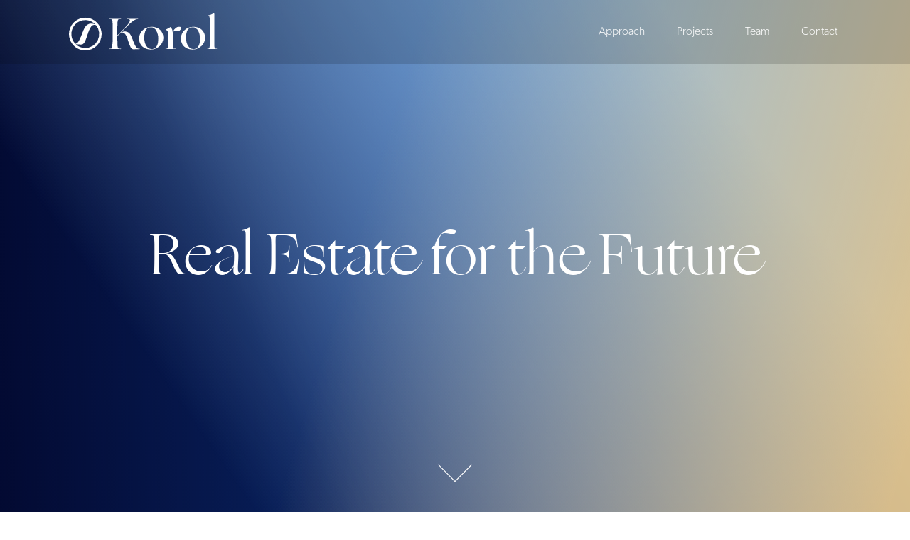

--- FILE ---
content_type: text/css
request_url: https://korol.group/wp-content/themes/korol/public/app.59f606.css
body_size: 35524
content:
:root{--bs-blue:#0d6efd;--bs-indigo:#6610f2;--bs-purple:#6f42c1;--bs-pink:#d63384;--bs-red:#dc3545;--bs-orange:#fd7e14;--bs-yellow:#ffc107;--bs-green:#198754;--bs-teal:#20c997;--bs-cyan:#0dcaf0;--bs-white:#fff;--bs-gray:#6c757d;--bs-gray-dark:#343a40;--bs-gray-100:#f8f9fa;--bs-gray-200:#e9ecef;--bs-gray-300:#dee2e6;--bs-gray-400:#ced4da;--bs-gray-500:#adb5bd;--bs-gray-600:#6c757d;--bs-gray-700:#495057;--bs-gray-800:#343a40;--bs-gray-900:#212529;--bs-primary:#525ddc;--bs-primary-rgb:82,93,220;--bs-white-rgb:255,255,255;--bs-black-rgb:0,0,0;--bs-body-color-rgb:33,37,41;--bs-body-bg-rgb:255,255,255;--bs-font-sans-serif:system-ui,-apple-system,"Segoe UI",Roboto,"Helvetica Neue",Arial,"Noto Sans","Liberation Sans",sans-serif,"Apple Color Emoji","Segoe UI Emoji","Segoe UI Symbol","Noto Color Emoji";--bs-font-monospace:SFMono-Regular,Menlo,Monaco,Consolas,"Liberation Mono","Courier New",monospace;--bs-gradient:linear-gradient(180deg,hsla(0,0%,100%,.15),hsla(0,0%,100%,0));--bs-body-font-family:var(--bs-font-sans-serif);--bs-body-font-size:1rem;--bs-body-font-weight:400;--bs-body-line-height:1.5;--bs-body-color:#212529;--bs-body-bg:#fff}*,:after,:before{box-sizing:border-box}body{-webkit-text-size-adjust:100%;-webkit-tap-highlight-color:rgba(0,0,0,0);background-color:var(--bs-body-bg);color:var(--bs-body-color);font-family:var(--bs-body-font-family);font-size:var(--bs-body-font-size);font-weight:var(--bs-body-font-weight);line-height:var(--bs-body-line-height);margin:0;text-align:var(--bs-body-text-align)}hr{background-color:currentColor;border:0;color:inherit;margin:1.5rem 0;opacity:.25}hr:not([size]){height:1px}.h1,.h2,.h3,.h4,.h5,.h6,h1,h2,h3,h4,h5,h6{font-weight:500;line-height:1.2;margin-bottom:.75rem;margin-top:0}.h1,h1{font-size:calc(1.375rem + 1.5vw)}@media(min-width:1200px){.h1,h1{font-size:2.5rem}}.h2,h2{font-size:calc(1.325rem + .9vw)}@media(min-width:1200px){.h2,h2{font-size:2rem}}.h3,h3{font-size:calc(1.3rem + .6vw)}@media(min-width:1200px){.h3,h3{font-size:1.75rem}}.h4,h4{font-size:calc(1.275rem + .3vw)}@media(min-width:1200px){.h4,h4{font-size:1.5rem}}.h5,h5{font-size:1.25rem}.h6,h6{font-size:1rem}p{margin-bottom:1rem;margin-top:0}abbr[data-bs-original-title],abbr[title]{cursor:help;-webkit-text-decoration:underline dotted;text-decoration:underline dotted;-webkit-text-decoration-skip-ink:none;text-decoration-skip-ink:none}address{font-style:normal;line-height:inherit;margin-bottom:1rem}ol,ul{padding-left:2rem}dl,ol,ul{margin-bottom:1rem;margin-top:0}ol ol,ol ul,ul ol,ul ul{margin-bottom:0}dt{font-weight:700}dd{margin-bottom:.5rem;margin-left:0}blockquote{margin:0 0 1rem}b,strong{font-weight:bolder}.small,small{font-size:.875em}.mark,mark{background-color:#fcf8e3;padding:.2em}sub,sup{font-size:.75em;line-height:0;position:relative;vertical-align:baseline}sub{bottom:-.25em}sup{top:-.5em}a{color:#0d6efd}a:hover{color:#0a58ca}a:not([href]):not([class]),a:not([href]):not([class]):hover{color:inherit;text-decoration:none}code,kbd,pre,samp{direction:ltr;font-family:var(--bs-font-monospace);font-size:1em;unicode-bidi:bidi-override}pre{display:block;font-size:.875em;margin-bottom:1rem;margin-top:0;overflow:auto}pre code{color:inherit;font-size:inherit;word-break:normal}code{word-wrap:break-word;color:#d63384;font-size:.875em}a>code{color:inherit}kbd{background-color:#212529;border-radius:.2rem;color:#fff;font-size:.875em;padding:.2rem .4rem}kbd kbd{font-size:1em;font-weight:700;padding:0}figure{margin:0 0 1rem}img,svg{vertical-align:middle}table{border-collapse:collapse;caption-side:bottom}caption{color:#6c757d;padding-bottom:.5rem;padding-top:.5rem;text-align:left}th{text-align:inherit;text-align:-webkit-match-parent}tbody,td,tfoot,th,thead,tr{border:0 solid;border-color:inherit}label{display:inline-block}button{border-radius:0}button:focus:not(.focus-visible){outline:0}button:focus:not(:focus-visible){outline:0}button,input,optgroup,select,textarea{font-family:inherit;font-size:inherit;line-height:inherit;margin:0}button,select{text-transform:none}[role=button]{cursor:pointer}select{word-wrap:normal}select:disabled{opacity:1}[list]::-webkit-calendar-picker-indicator{display:none}[type=button],[type=reset],[type=submit],button{-webkit-appearance:button}[type=button]:not(:disabled),[type=reset]:not(:disabled),[type=submit]:not(:disabled),button:not(:disabled){cursor:pointer}::-moz-focus-inner{border-style:none;padding:0}textarea{resize:vertical}fieldset{border:0;margin:0;min-width:0;padding:0}legend{float:left;font-size:calc(1.275rem + .3vw);line-height:inherit;margin-bottom:.5rem;padding:0;width:100%}@media(min-width:1200px){legend{font-size:1.5rem}}legend+*{clear:left}::-webkit-datetime-edit-day-field,::-webkit-datetime-edit-fields-wrapper,::-webkit-datetime-edit-hour-field,::-webkit-datetime-edit-minute,::-webkit-datetime-edit-month-field,::-webkit-datetime-edit-text,::-webkit-datetime-edit-year-field{padding:0}::-webkit-inner-spin-button{height:auto}[type=search]{-webkit-appearance:textfield;outline-offset:-2px}::-webkit-search-decoration{-webkit-appearance:none}::-webkit-color-swatch-wrapper{padding:0}::file-selector-button{font:inherit}::-webkit-file-upload-button{-webkit-appearance:button;font:inherit}output{display:inline-block}iframe{border:0}summary{cursor:pointer;display:list-item}progress{vertical-align:baseline}[hidden]{display:none!important}.lead{font-size:1.25rem;font-weight:300}.display-1{font-size:calc(1.625rem + 4.5vw);font-weight:300;line-height:1.2}@media(min-width:1200px){.display-1{font-size:5rem}}.display-2{font-size:calc(1.575rem + 3.9vw);font-weight:300;line-height:1.2}@media(min-width:1200px){.display-2{font-size:4.5rem}}.display-3{font-size:calc(1.525rem + 3.3vw);font-weight:300;line-height:1.2}@media(min-width:1200px){.display-3{font-size:4rem}}.display-4{font-size:calc(1.475rem + 2.7vw);font-weight:300;line-height:1.2}@media(min-width:1200px){.display-4{font-size:3.5rem}}.display-5{font-size:calc(1.425rem + 2.1vw);font-weight:300;line-height:1.2}@media(min-width:1200px){.display-5{font-size:3rem}}.display-6{font-size:calc(1.375rem + 1.5vw);font-weight:300;line-height:1.2}@media(min-width:1200px){.display-6{font-size:2.5rem}}.list-inline,.list-unstyled{list-style:none;padding-left:0}.list-inline-item{display:inline-block}.list-inline-item:not(:last-child){margin-right:.5rem}.initialism{font-size:.875em;text-transform:uppercase}.blockquote{font-size:1.25rem;margin-bottom:1.5rem}.blockquote>:last-child{margin-bottom:0}.blockquote-footer{color:#6c757d;font-size:.875em;margin-bottom:1.5rem;margin-top:-1.5rem}.blockquote-footer:before{content:"— "}.img-fluid,.img-thumbnail{height:auto;max-width:100%}.img-thumbnail{background-color:#fff;border:1px solid #dee2e6;border-radius:.25rem;padding:.25rem}.figure{display:inline-block}.figure-img{line-height:1;margin-bottom:.75rem}.figure-caption{color:#6c757d;font-size:.875em}.container,.container-fluid,.container-lg,.container-md,.container-sm,.container-xl,.container-xxl{margin-left:auto;margin-right:auto;padding-left:var(--bs-gutter-x,.75rem);padding-right:var(--bs-gutter-x,.75rem);width:100%}@media(min-width:576px){.container,.container-sm{max-width:540px}}@media(min-width:768px){.container,.container-md,.container-sm{max-width:720px}}@media(min-width:992px){.container,.container-lg,.container-md,.container-sm{max-width:960px}}@media(min-width:1200px){.container,.container-lg,.container-md,.container-sm,.container-xl{max-width:1140px}}@media(min-width:1800px){.container,.container-lg,.container-md,.container-sm,.container-xl,.container-xxl{max-width:1640px}}.row{--bs-gutter-x:1.5rem;--bs-gutter-y:0;display:flex;flex-wrap:wrap;margin-left:calc(var(--bs-gutter-x)*-.5);margin-right:calc(var(--bs-gutter-x)*-.5);margin-top:calc(var(--bs-gutter-y)*-1)}.row>*{flex-shrink:0;margin-top:var(--bs-gutter-y);max-width:100%;padding-left:calc(var(--bs-gutter-x)*.5);padding-right:calc(var(--bs-gutter-x)*.5);width:100%}.col{flex:1 0 0%}.row-cols-auto>*{flex:0 0 auto;width:auto}.row-cols-1>*{flex:0 0 auto;width:100%}.row-cols-2>*{flex:0 0 auto;width:50%}.row-cols-3>*{flex:0 0 auto;width:33.3333333333%}.row-cols-4>*{flex:0 0 auto;width:25%}.row-cols-5>*{flex:0 0 auto;width:20%}.row-cols-6>*{flex:0 0 auto;width:16.6666666667%}.col-auto{flex:0 0 auto;width:auto}.col-1{flex:0 0 auto;width:8.33333333%}.col-2{flex:0 0 auto;width:16.66666667%}.col-3{flex:0 0 auto;width:25%}.col-4{flex:0 0 auto;width:33.33333333%}.col-5{flex:0 0 auto;width:41.66666667%}.col-6{flex:0 0 auto;width:50%}.col-7{flex:0 0 auto;width:58.33333333%}.col-8{flex:0 0 auto;width:66.66666667%}.col-9{flex:0 0 auto;width:75%}.col-10{flex:0 0 auto;width:83.33333333%}.col-11{flex:0 0 auto;width:91.66666667%}.col-12{flex:0 0 auto;width:100%}.offset-1{margin-left:8.33333333%}.offset-2{margin-left:16.66666667%}.offset-3{margin-left:25%}.offset-4{margin-left:33.33333333%}.offset-5{margin-left:41.66666667%}.offset-6{margin-left:50%}.offset-7{margin-left:58.33333333%}.offset-8{margin-left:66.66666667%}.offset-9{margin-left:75%}.offset-10{margin-left:83.33333333%}.offset-11{margin-left:91.66666667%}.g-0,.gx-0{--bs-gutter-x:0}.g-0,.gy-0{--bs-gutter-y:0}.g-1,.gx-1{--bs-gutter-x:0.375rem}.g-1,.gy-1{--bs-gutter-y:0.375rem}.g-2,.gx-2{--bs-gutter-x:0.75rem}.g-2,.gy-2{--bs-gutter-y:0.75rem}.g-3,.gx-3{--bs-gutter-x:1.5rem}.g-3,.gy-3{--bs-gutter-y:1.5rem}.g-4,.gx-4{--bs-gutter-x:2.25rem}.g-4,.gy-4{--bs-gutter-y:2.25rem}.g-5,.gx-5{--bs-gutter-x:4.5rem}.g-5,.gy-5{--bs-gutter-y:4.5rem}.g-10,.gx-10{--bs-gutter-x:6.75rem}.g-10,.gy-10{--bs-gutter-y:6.75rem}@media(min-width:576px){.col-sm{flex:1 0 0%}.row-cols-sm-auto>*{flex:0 0 auto;width:auto}.row-cols-sm-1>*{flex:0 0 auto;width:100%}.row-cols-sm-2>*{flex:0 0 auto;width:50%}.row-cols-sm-3>*{flex:0 0 auto;width:33.3333333333%}.row-cols-sm-4>*{flex:0 0 auto;width:25%}.row-cols-sm-5>*{flex:0 0 auto;width:20%}.row-cols-sm-6>*{flex:0 0 auto;width:16.6666666667%}.col-sm-auto{flex:0 0 auto;width:auto}.col-sm-1{flex:0 0 auto;width:8.33333333%}.col-sm-2{flex:0 0 auto;width:16.66666667%}.col-sm-3{flex:0 0 auto;width:25%}.col-sm-4{flex:0 0 auto;width:33.33333333%}.col-sm-5{flex:0 0 auto;width:41.66666667%}.col-sm-6{flex:0 0 auto;width:50%}.col-sm-7{flex:0 0 auto;width:58.33333333%}.col-sm-8{flex:0 0 auto;width:66.66666667%}.col-sm-9{flex:0 0 auto;width:75%}.col-sm-10{flex:0 0 auto;width:83.33333333%}.col-sm-11{flex:0 0 auto;width:91.66666667%}.col-sm-12{flex:0 0 auto;width:100%}.offset-sm-0{margin-left:0}.offset-sm-1{margin-left:8.33333333%}.offset-sm-2{margin-left:16.66666667%}.offset-sm-3{margin-left:25%}.offset-sm-4{margin-left:33.33333333%}.offset-sm-5{margin-left:41.66666667%}.offset-sm-6{margin-left:50%}.offset-sm-7{margin-left:58.33333333%}.offset-sm-8{margin-left:66.66666667%}.offset-sm-9{margin-left:75%}.offset-sm-10{margin-left:83.33333333%}.offset-sm-11{margin-left:91.66666667%}.g-sm-0,.gx-sm-0{--bs-gutter-x:0}.g-sm-0,.gy-sm-0{--bs-gutter-y:0}.g-sm-1,.gx-sm-1{--bs-gutter-x:0.375rem}.g-sm-1,.gy-sm-1{--bs-gutter-y:0.375rem}.g-sm-2,.gx-sm-2{--bs-gutter-x:0.75rem}.g-sm-2,.gy-sm-2{--bs-gutter-y:0.75rem}.g-sm-3,.gx-sm-3{--bs-gutter-x:1.5rem}.g-sm-3,.gy-sm-3{--bs-gutter-y:1.5rem}.g-sm-4,.gx-sm-4{--bs-gutter-x:2.25rem}.g-sm-4,.gy-sm-4{--bs-gutter-y:2.25rem}.g-sm-5,.gx-sm-5{--bs-gutter-x:4.5rem}.g-sm-5,.gy-sm-5{--bs-gutter-y:4.5rem}.g-sm-10,.gx-sm-10{--bs-gutter-x:6.75rem}.g-sm-10,.gy-sm-10{--bs-gutter-y:6.75rem}}@media(min-width:768px){.col-md{flex:1 0 0%}.row-cols-md-auto>*{flex:0 0 auto;width:auto}.row-cols-md-1>*{flex:0 0 auto;width:100%}.row-cols-md-2>*{flex:0 0 auto;width:50%}.row-cols-md-3>*{flex:0 0 auto;width:33.3333333333%}.row-cols-md-4>*{flex:0 0 auto;width:25%}.row-cols-md-5>*{flex:0 0 auto;width:20%}.row-cols-md-6>*{flex:0 0 auto;width:16.6666666667%}.col-md-auto{flex:0 0 auto;width:auto}.col-md-1{flex:0 0 auto;width:8.33333333%}.col-md-2{flex:0 0 auto;width:16.66666667%}.col-md-3{flex:0 0 auto;width:25%}.col-md-4{flex:0 0 auto;width:33.33333333%}.col-md-5{flex:0 0 auto;width:41.66666667%}.col-md-6{flex:0 0 auto;width:50%}.col-md-7{flex:0 0 auto;width:58.33333333%}.col-md-8{flex:0 0 auto;width:66.66666667%}.col-md-9{flex:0 0 auto;width:75%}.col-md-10{flex:0 0 auto;width:83.33333333%}.col-md-11{flex:0 0 auto;width:91.66666667%}.col-md-12{flex:0 0 auto;width:100%}.offset-md-0{margin-left:0}.offset-md-1{margin-left:8.33333333%}.offset-md-2{margin-left:16.66666667%}.offset-md-3{margin-left:25%}.offset-md-4{margin-left:33.33333333%}.offset-md-5{margin-left:41.66666667%}.offset-md-6{margin-left:50%}.offset-md-7{margin-left:58.33333333%}.offset-md-8{margin-left:66.66666667%}.offset-md-9{margin-left:75%}.offset-md-10{margin-left:83.33333333%}.offset-md-11{margin-left:91.66666667%}.g-md-0,.gx-md-0{--bs-gutter-x:0}.g-md-0,.gy-md-0{--bs-gutter-y:0}.g-md-1,.gx-md-1{--bs-gutter-x:0.375rem}.g-md-1,.gy-md-1{--bs-gutter-y:0.375rem}.g-md-2,.gx-md-2{--bs-gutter-x:0.75rem}.g-md-2,.gy-md-2{--bs-gutter-y:0.75rem}.g-md-3,.gx-md-3{--bs-gutter-x:1.5rem}.g-md-3,.gy-md-3{--bs-gutter-y:1.5rem}.g-md-4,.gx-md-4{--bs-gutter-x:2.25rem}.g-md-4,.gy-md-4{--bs-gutter-y:2.25rem}.g-md-5,.gx-md-5{--bs-gutter-x:4.5rem}.g-md-5,.gy-md-5{--bs-gutter-y:4.5rem}.g-md-10,.gx-md-10{--bs-gutter-x:6.75rem}.g-md-10,.gy-md-10{--bs-gutter-y:6.75rem}}@media(min-width:992px){.col-lg{flex:1 0 0%}.row-cols-lg-auto>*{flex:0 0 auto;width:auto}.row-cols-lg-1>*{flex:0 0 auto;width:100%}.row-cols-lg-2>*{flex:0 0 auto;width:50%}.row-cols-lg-3>*{flex:0 0 auto;width:33.3333333333%}.row-cols-lg-4>*{flex:0 0 auto;width:25%}.row-cols-lg-5>*{flex:0 0 auto;width:20%}.row-cols-lg-6>*{flex:0 0 auto;width:16.6666666667%}.col-lg-auto{flex:0 0 auto;width:auto}.col-lg-1{flex:0 0 auto;width:8.33333333%}.col-lg-2{flex:0 0 auto;width:16.66666667%}.col-lg-3{flex:0 0 auto;width:25%}.col-lg-4{flex:0 0 auto;width:33.33333333%}.col-lg-5{flex:0 0 auto;width:41.66666667%}.col-lg-6{flex:0 0 auto;width:50%}.col-lg-7{flex:0 0 auto;width:58.33333333%}.col-lg-8{flex:0 0 auto;width:66.66666667%}.col-lg-9{flex:0 0 auto;width:75%}.col-lg-10{flex:0 0 auto;width:83.33333333%}.col-lg-11{flex:0 0 auto;width:91.66666667%}.col-lg-12{flex:0 0 auto;width:100%}.offset-lg-0{margin-left:0}.offset-lg-1{margin-left:8.33333333%}.offset-lg-2{margin-left:16.66666667%}.offset-lg-3{margin-left:25%}.offset-lg-4{margin-left:33.33333333%}.offset-lg-5{margin-left:41.66666667%}.offset-lg-6{margin-left:50%}.offset-lg-7{margin-left:58.33333333%}.offset-lg-8{margin-left:66.66666667%}.offset-lg-9{margin-left:75%}.offset-lg-10{margin-left:83.33333333%}.offset-lg-11{margin-left:91.66666667%}.g-lg-0,.gx-lg-0{--bs-gutter-x:0}.g-lg-0,.gy-lg-0{--bs-gutter-y:0}.g-lg-1,.gx-lg-1{--bs-gutter-x:0.375rem}.g-lg-1,.gy-lg-1{--bs-gutter-y:0.375rem}.g-lg-2,.gx-lg-2{--bs-gutter-x:0.75rem}.g-lg-2,.gy-lg-2{--bs-gutter-y:0.75rem}.g-lg-3,.gx-lg-3{--bs-gutter-x:1.5rem}.g-lg-3,.gy-lg-3{--bs-gutter-y:1.5rem}.g-lg-4,.gx-lg-4{--bs-gutter-x:2.25rem}.g-lg-4,.gy-lg-4{--bs-gutter-y:2.25rem}.g-lg-5,.gx-lg-5{--bs-gutter-x:4.5rem}.g-lg-5,.gy-lg-5{--bs-gutter-y:4.5rem}.g-lg-10,.gx-lg-10{--bs-gutter-x:6.75rem}.g-lg-10,.gy-lg-10{--bs-gutter-y:6.75rem}}@media(min-width:1200px){.col-xl{flex:1 0 0%}.row-cols-xl-auto>*{flex:0 0 auto;width:auto}.row-cols-xl-1>*{flex:0 0 auto;width:100%}.row-cols-xl-2>*{flex:0 0 auto;width:50%}.row-cols-xl-3>*{flex:0 0 auto;width:33.3333333333%}.row-cols-xl-4>*{flex:0 0 auto;width:25%}.row-cols-xl-5>*{flex:0 0 auto;width:20%}.row-cols-xl-6>*{flex:0 0 auto;width:16.6666666667%}.col-xl-auto{flex:0 0 auto;width:auto}.col-xl-1{flex:0 0 auto;width:8.33333333%}.col-xl-2{flex:0 0 auto;width:16.66666667%}.col-xl-3{flex:0 0 auto;width:25%}.col-xl-4{flex:0 0 auto;width:33.33333333%}.col-xl-5{flex:0 0 auto;width:41.66666667%}.col-xl-6{flex:0 0 auto;width:50%}.col-xl-7{flex:0 0 auto;width:58.33333333%}.col-xl-8{flex:0 0 auto;width:66.66666667%}.col-xl-9{flex:0 0 auto;width:75%}.col-xl-10{flex:0 0 auto;width:83.33333333%}.col-xl-11{flex:0 0 auto;width:91.66666667%}.col-xl-12{flex:0 0 auto;width:100%}.offset-xl-0{margin-left:0}.offset-xl-1{margin-left:8.33333333%}.offset-xl-2{margin-left:16.66666667%}.offset-xl-3{margin-left:25%}.offset-xl-4{margin-left:33.33333333%}.offset-xl-5{margin-left:41.66666667%}.offset-xl-6{margin-left:50%}.offset-xl-7{margin-left:58.33333333%}.offset-xl-8{margin-left:66.66666667%}.offset-xl-9{margin-left:75%}.offset-xl-10{margin-left:83.33333333%}.offset-xl-11{margin-left:91.66666667%}.g-xl-0,.gx-xl-0{--bs-gutter-x:0}.g-xl-0,.gy-xl-0{--bs-gutter-y:0}.g-xl-1,.gx-xl-1{--bs-gutter-x:0.375rem}.g-xl-1,.gy-xl-1{--bs-gutter-y:0.375rem}.g-xl-2,.gx-xl-2{--bs-gutter-x:0.75rem}.g-xl-2,.gy-xl-2{--bs-gutter-y:0.75rem}.g-xl-3,.gx-xl-3{--bs-gutter-x:1.5rem}.g-xl-3,.gy-xl-3{--bs-gutter-y:1.5rem}.g-xl-4,.gx-xl-4{--bs-gutter-x:2.25rem}.g-xl-4,.gy-xl-4{--bs-gutter-y:2.25rem}.g-xl-5,.gx-xl-5{--bs-gutter-x:4.5rem}.g-xl-5,.gy-xl-5{--bs-gutter-y:4.5rem}.g-xl-10,.gx-xl-10{--bs-gutter-x:6.75rem}.g-xl-10,.gy-xl-10{--bs-gutter-y:6.75rem}}@media(min-width:1800px){.col-xxl{flex:1 0 0%}.row-cols-xxl-auto>*{flex:0 0 auto;width:auto}.row-cols-xxl-1>*{flex:0 0 auto;width:100%}.row-cols-xxl-2>*{flex:0 0 auto;width:50%}.row-cols-xxl-3>*{flex:0 0 auto;width:33.3333333333%}.row-cols-xxl-4>*{flex:0 0 auto;width:25%}.row-cols-xxl-5>*{flex:0 0 auto;width:20%}.row-cols-xxl-6>*{flex:0 0 auto;width:16.6666666667%}.col-xxl-auto{flex:0 0 auto;width:auto}.col-xxl-1{flex:0 0 auto;width:8.33333333%}.col-xxl-2{flex:0 0 auto;width:16.66666667%}.col-xxl-3{flex:0 0 auto;width:25%}.col-xxl-4{flex:0 0 auto;width:33.33333333%}.col-xxl-5{flex:0 0 auto;width:41.66666667%}.col-xxl-6{flex:0 0 auto;width:50%}.col-xxl-7{flex:0 0 auto;width:58.33333333%}.col-xxl-8{flex:0 0 auto;width:66.66666667%}.col-xxl-9{flex:0 0 auto;width:75%}.col-xxl-10{flex:0 0 auto;width:83.33333333%}.col-xxl-11{flex:0 0 auto;width:91.66666667%}.col-xxl-12{flex:0 0 auto;width:100%}.offset-xxl-0{margin-left:0}.offset-xxl-1{margin-left:8.33333333%}.offset-xxl-2{margin-left:16.66666667%}.offset-xxl-3{margin-left:25%}.offset-xxl-4{margin-left:33.33333333%}.offset-xxl-5{margin-left:41.66666667%}.offset-xxl-6{margin-left:50%}.offset-xxl-7{margin-left:58.33333333%}.offset-xxl-8{margin-left:66.66666667%}.offset-xxl-9{margin-left:75%}.offset-xxl-10{margin-left:83.33333333%}.offset-xxl-11{margin-left:91.66666667%}.g-xxl-0,.gx-xxl-0{--bs-gutter-x:0}.g-xxl-0,.gy-xxl-0{--bs-gutter-y:0}.g-xxl-1,.gx-xxl-1{--bs-gutter-x:0.375rem}.g-xxl-1,.gy-xxl-1{--bs-gutter-y:0.375rem}.g-xxl-2,.gx-xxl-2{--bs-gutter-x:0.75rem}.g-xxl-2,.gy-xxl-2{--bs-gutter-y:0.75rem}.g-xxl-3,.gx-xxl-3{--bs-gutter-x:1.5rem}.g-xxl-3,.gy-xxl-3{--bs-gutter-y:1.5rem}.g-xxl-4,.gx-xxl-4{--bs-gutter-x:2.25rem}.g-xxl-4,.gy-xxl-4{--bs-gutter-y:2.25rem}.g-xxl-5,.gx-xxl-5{--bs-gutter-x:4.5rem}.g-xxl-5,.gy-xxl-5{--bs-gutter-y:4.5rem}.g-xxl-10,.gx-xxl-10{--bs-gutter-x:6.75rem}.g-xxl-10,.gy-xxl-10{--bs-gutter-y:6.75rem}}.table{--bs-table-bg:transparent;--bs-table-accent-bg:transparent;--bs-table-striped-color:#212529;--bs-table-striped-bg:rgba(0,0,0,.05);--bs-table-active-color:#212529;--bs-table-active-bg:rgba(0,0,0,.1);--bs-table-hover-color:#212529;--bs-table-hover-bg:rgba(0,0,0,.075);border-color:#dee2e6;color:#212529;margin-bottom:1.5rem;vertical-align:top;width:100%}.table>:not(caption)>*>*{background-color:var(--bs-table-bg);border-bottom-width:1px;box-shadow:inset 0 0 0 9999px var(--bs-table-accent-bg);padding:.5rem}.table>tbody{vertical-align:inherit}.table>thead{vertical-align:bottom}.table>:not(:first-child){border-top:2px solid}.caption-top{caption-side:top}.table-sm>:not(caption)>*>*{padding:.25rem}.table-bordered>:not(caption)>*{border-width:1px 0}.table-bordered>:not(caption)>*>*{border-width:0 1px}.table-borderless>:not(caption)>*>*{border-bottom-width:0}.table-borderless>:not(:first-child){border-top-width:0}.table-striped>tbody>tr:nth-of-type(odd)>*{--bs-table-accent-bg:var(--bs-table-striped-bg);color:var(--bs-table-striped-color)}.table-active{--bs-table-accent-bg:var(--bs-table-active-bg);color:var(--bs-table-active-color)}.table-hover>tbody>tr:hover>*{--bs-table-accent-bg:var(--bs-table-hover-bg);color:var(--bs-table-hover-color)}.table-primary{--bs-table-bg:#cfe2ff;--bs-table-striped-bg:#c5d7f2;--bs-table-striped-color:#000;--bs-table-active-bg:#bacbe6;--bs-table-active-color:#000;--bs-table-hover-bg:#bfd1ec;--bs-table-hover-color:#000;border-color:#bacbe6;color:#000}.table-secondary{--bs-table-bg:#e2e3e5;--bs-table-striped-bg:#d7d8da;--bs-table-striped-color:#000;--bs-table-active-bg:#cbccce;--bs-table-active-color:#000;--bs-table-hover-bg:#d1d2d4;--bs-table-hover-color:#000;border-color:#cbccce;color:#000}.table-success{--bs-table-bg:#d1e7dd;--bs-table-striped-bg:#c7dbd2;--bs-table-striped-color:#000;--bs-table-active-bg:#bcd0c7;--bs-table-active-color:#000;--bs-table-hover-bg:#c1d6cc;--bs-table-hover-color:#000;border-color:#bcd0c7;color:#000}.table-info{--bs-table-bg:#cff4fc;--bs-table-striped-bg:#c5e8ef;--bs-table-striped-color:#000;--bs-table-active-bg:#badce3;--bs-table-active-color:#000;--bs-table-hover-bg:#bfe2e9;--bs-table-hover-color:#000;border-color:#badce3;color:#000}.table-warning{--bs-table-bg:#fff3cd;--bs-table-striped-bg:#f2e7c3;--bs-table-striped-color:#000;--bs-table-active-bg:#e6dbb9;--bs-table-active-color:#000;--bs-table-hover-bg:#ece1be;--bs-table-hover-color:#000;border-color:#e6dbb9;color:#000}.table-danger{--bs-table-bg:#f8d7da;--bs-table-striped-bg:#eccccf;--bs-table-striped-color:#000;--bs-table-active-bg:#dfc2c4;--bs-table-active-color:#000;--bs-table-hover-bg:#e5c7ca;--bs-table-hover-color:#000;border-color:#dfc2c4;color:#000}.table-light{--bs-table-bg:#f8f9fa;--bs-table-striped-bg:#ecedee;--bs-table-striped-color:#000;--bs-table-active-bg:#dfe0e1;--bs-table-active-color:#000;--bs-table-hover-bg:#e5e6e7;--bs-table-hover-color:#000;border-color:#dfe0e1;color:#000}.table-dark{--bs-table-bg:#212529;--bs-table-striped-bg:#2c3034;--bs-table-striped-color:#fff;--bs-table-active-bg:#373b3e;--bs-table-active-color:#fff;--bs-table-hover-bg:#323539;--bs-table-hover-color:#fff;border-color:#373b3e;color:#fff}.table-responsive{-webkit-overflow-scrolling:touch;overflow-x:auto}@media(max-width:575.98px){.table-responsive-sm{-webkit-overflow-scrolling:touch;overflow-x:auto}}@media(max-width:767.98px){.table-responsive-md{-webkit-overflow-scrolling:touch;overflow-x:auto}}@media(max-width:991.98px){.table-responsive-lg{-webkit-overflow-scrolling:touch;overflow-x:auto}}@media(max-width:1199.98px){.table-responsive-xl{-webkit-overflow-scrolling:touch;overflow-x:auto}}@media(max-width:1799.98px){.table-responsive-xxl{-webkit-overflow-scrolling:touch;overflow-x:auto}}.form-label{margin-bottom:.5rem}.col-form-label{font-size:inherit;line-height:1.5;margin-bottom:0;padding-bottom:calc(.375rem + 1px);padding-top:calc(.375rem + 1px)}.col-form-label-lg{font-size:1.25rem;padding-bottom:calc(.5rem + 1px);padding-top:calc(.5rem + 1px)}.col-form-label-sm{font-size:.875rem;padding-bottom:calc(.25rem + 1px);padding-top:calc(.25rem + 1px)}.form-text{color:#6c757d;font-size:.875em;margin-top:.25rem}.form-control{-webkit-appearance:none;appearance:none;background-clip:padding-box;background-color:#fff;border:1px solid #ced4da;border-radius:.25rem;color:#212529;display:block;font-size:1rem;font-weight:400;line-height:1.5;padding:.375rem .75rem;transition:border-color .15s ease-in-out,box-shadow .15s ease-in-out;width:100%}@media(prefers-reduced-motion:reduce){.form-control{transition:none}}.form-control[type=file]{overflow:hidden}.form-control[type=file]:not(:disabled):not([readonly]){cursor:pointer}.form-control:focus{background-color:#fff;border-color:#86b7fe;box-shadow:0 0 0 .25rem rgba(13,110,253,.25);color:#212529;outline:0}.form-control::-webkit-date-and-time-value{height:1.5em}.form-control::placeholder{color:#6c757d;opacity:1}.form-control:disabled,.form-control[readonly]{background-color:#e9ecef;opacity:1}[dir=ltr] .form-control::file-selector-button{margin-right:.75rem}[dir=rtl] .form-control::file-selector-button{margin-left:.75rem}[dir=ltr] .form-control::file-selector-button{border-right-width:1px}[dir=rtl] .form-control::file-selector-button{border-left-width:1px}.form-control::file-selector-button{background-color:#e9ecef;border:0 solid;border-color:inherit;border-radius:0;color:#212529;margin:-.375rem -.75rem;padding:.375rem .75rem;pointer-events:none;transition:color .15s ease-in-out,background-color .15s ease-in-out,border-color .15s ease-in-out,box-shadow .15s ease-in-out}@media(prefers-reduced-motion:reduce){.form-control::file-selector-button{transition:none}}.form-control:hover:not(:disabled):not([readonly])::file-selector-button{background-color:#dde0e3}[dir=ltr] .form-control::-webkit-file-upload-button{margin-right:.75rem}[dir=rtl] .form-control::-webkit-file-upload-button{margin-left:.75rem}[dir=ltr] .form-control::-webkit-file-upload-button{border-right-width:1px}[dir=rtl] .form-control::-webkit-file-upload-button{border-left-width:1px}.form-control::-webkit-file-upload-button{background-color:#e9ecef;border:0 solid;border-color:inherit;border-radius:0;color:#212529;margin:-.375rem -.75rem;padding:.375rem .75rem;pointer-events:none;-webkit-transition:color .15s ease-in-out,background-color .15s ease-in-out,border-color .15s ease-in-out,box-shadow .15s ease-in-out;transition:color .15s ease-in-out,background-color .15s ease-in-out,border-color .15s ease-in-out,box-shadow .15s ease-in-out}@media(prefers-reduced-motion:reduce){.form-control::-webkit-file-upload-button{-webkit-transition:none;transition:none}}.form-control:hover:not(:disabled):not([readonly])::-webkit-file-upload-button{background-color:#dde0e3}.form-control-plaintext{background-color:transparent;border:solid transparent;border-width:1px 0;color:#212529;display:block;line-height:1.5;margin-bottom:0;padding:.375rem 0;width:100%}.form-control-plaintext.form-control-lg,.form-control-plaintext.form-control-sm{padding-left:0;padding-right:0}.form-control-sm{border-radius:.2rem;font-size:.875rem;min-height:calc(1.5em + .5rem + 2px);padding:.25rem .5rem}[dir=ltr] .form-control-sm::file-selector-button{margin-right:.5rem}[dir=rtl] .form-control-sm::file-selector-button{margin-left:.5rem}.form-control-sm::file-selector-button{margin:-.25rem -.5rem;padding:.25rem .5rem}[dir=ltr] .form-control-sm::-webkit-file-upload-button{margin-right:.5rem}[dir=rtl] .form-control-sm::-webkit-file-upload-button{margin-left:.5rem}.form-control-sm::-webkit-file-upload-button{margin:-.25rem -.5rem;padding:.25rem .5rem}.form-control-lg{border-radius:.3rem;font-size:1.25rem;min-height:calc(1.5em + 1rem + 2px);padding:.5rem 1rem}[dir=ltr] .form-control-lg::file-selector-button{margin-right:1rem}[dir=rtl] .form-control-lg::file-selector-button{margin-left:1rem}.form-control-lg::file-selector-button{margin:-.5rem -1rem;padding:.5rem 1rem}[dir=ltr] .form-control-lg::-webkit-file-upload-button{margin-right:1rem}[dir=rtl] .form-control-lg::-webkit-file-upload-button{margin-left:1rem}.form-control-lg::-webkit-file-upload-button{margin:-.5rem -1rem;padding:.5rem 1rem}textarea.form-control{min-height:calc(1.5em + .75rem + 2px)}textarea.form-control-sm{min-height:calc(1.5em + .5rem + 2px)}textarea.form-control-lg{min-height:calc(1.5em + 1rem + 2px)}.form-control-color{height:auto;padding:.375rem;width:3rem}.form-control-color:not(:disabled):not([readonly]){cursor:pointer}.form-control-color::-moz-color-swatch{border-radius:.25rem;height:1.5em}.form-control-color::-webkit-color-swatch{border-radius:.25rem;height:1.5em}.form-select{-moz-padding-start:calc(.75rem - 3px);-webkit-appearance:none;appearance:none;background-color:#fff;background-image:url("data:image/svg+xml;charset=utf-8,%3Csvg xmlns='http://www.w3.org/2000/svg' viewBox='0 0 16 16'%3E%3Cpath fill='none' stroke='%23343a40' stroke-linecap='round' stroke-linejoin='round' stroke-width='2' d='m2 5 6 6 6-6'/%3E%3C/svg%3E");background-position:right .75rem center;background-repeat:no-repeat;background-size:16px 12px;border:1px solid #ced4da;border-radius:.25rem;color:#212529;display:block;font-size:1rem;font-weight:400;line-height:1.5;padding:.375rem 2.25rem .375rem .75rem;transition:border-color .15s ease-in-out,box-shadow .15s ease-in-out;width:100%}@media(prefers-reduced-motion:reduce){.form-select{transition:none}}.form-select:focus{border-color:#86b7fe;box-shadow:0 0 0 .25rem rgba(13,110,253,.25);outline:0}.form-select[multiple],.form-select[size]:not([size="1"]){background-image:none;padding-right:.75rem}.form-select:disabled{background-color:#e9ecef}.form-select:-moz-focusring{color:transparent;text-shadow:0 0 0 #212529}.form-select-sm{border-radius:.2rem;font-size:.875rem;padding-bottom:.25rem;padding-left:.5rem;padding-top:.25rem}.form-select-lg{border-radius:.3rem;font-size:1.25rem;padding-bottom:.5rem;padding-left:1rem;padding-top:.5rem}.form-check{display:block;margin-bottom:.125rem;min-height:1.5rem;padding-left:1.5em}.form-check .form-check-input{float:left;margin-left:-1.5em}.form-check-input{color-adjust:exact;-webkit-appearance:none;appearance:none;background-color:#fff;background-position:50%;background-repeat:no-repeat;background-size:contain;border:1px solid rgba(0,0,0,.25);height:1em;margin-top:.25em;-webkit-print-color-adjust:exact;vertical-align:top;width:1em}.form-check-input[type=checkbox]{border-radius:.25em}.form-check-input[type=radio]{border-radius:50%}.form-check-input:active{filter:brightness(90%)}.form-check-input:focus{border-color:#86b7fe;box-shadow:0 0 0 .25rem rgba(13,110,253,.25);outline:0}.form-check-input:checked{background-color:#0d6efd;border-color:#0d6efd}.form-check-input:checked[type=checkbox]{background-image:url("data:image/svg+xml;charset=utf-8,%3Csvg xmlns='http://www.w3.org/2000/svg' viewBox='0 0 20 20'%3E%3Cpath fill='none' stroke='%23fff' stroke-linecap='round' stroke-linejoin='round' stroke-width='3' d='m6 10 3 3 6-6'/%3E%3C/svg%3E")}.form-check-input:checked[type=radio]{background-image:url("data:image/svg+xml;charset=utf-8,%3Csvg xmlns='http://www.w3.org/2000/svg' viewBox='-4 -4 8 8'%3E%3Ccircle r='2' fill='%23fff'/%3E%3C/svg%3E")}.form-check-input[type=checkbox]:indeterminate{background-color:#0d6efd;background-image:url("data:image/svg+xml;charset=utf-8,%3Csvg xmlns='http://www.w3.org/2000/svg' viewBox='0 0 20 20'%3E%3Cpath fill='none' stroke='%23fff' stroke-linecap='round' stroke-linejoin='round' stroke-width='3' d='M6 10h8'/%3E%3C/svg%3E");border-color:#0d6efd}.form-check-input:disabled{filter:none;opacity:.5;pointer-events:none}.form-check-input:disabled~.form-check-label,.form-check-input[disabled]~.form-check-label{opacity:.5}.form-switch{padding-left:2.5em}.form-switch .form-check-input{background-image:url("data:image/svg+xml;charset=utf-8,%3Csvg xmlns='http://www.w3.org/2000/svg' viewBox='-4 -4 8 8'%3E%3Ccircle r='3' fill='rgba(0, 0, 0, 0.25)'/%3E%3C/svg%3E");background-position:0;border-radius:2em;margin-left:-2.5em;transition:background-position .15s ease-in-out;width:2em}@media(prefers-reduced-motion:reduce){.form-switch .form-check-input{transition:none}}.form-switch .form-check-input:focus{background-image:url("data:image/svg+xml;charset=utf-8,%3Csvg xmlns='http://www.w3.org/2000/svg' viewBox='-4 -4 8 8'%3E%3Ccircle r='3' fill='%2386b7fe'/%3E%3C/svg%3E")}.form-switch .form-check-input:checked{background-image:url("data:image/svg+xml;charset=utf-8,%3Csvg xmlns='http://www.w3.org/2000/svg' viewBox='-4 -4 8 8'%3E%3Ccircle r='3' fill='%23fff'/%3E%3C/svg%3E");background-position:100%}.form-check-inline{display:inline-block;margin-right:1rem}.btn-check{clip:rect(0,0,0,0);pointer-events:none;position:absolute}.btn-check:disabled+.btn,.btn-check[disabled]+.btn{filter:none;opacity:.65;pointer-events:none}.form-range{-webkit-appearance:none;appearance:none;background-color:transparent;height:1.5rem;padding:0;width:100%}.form-range:focus{outline:0}.form-range:focus::-webkit-slider-thumb{box-shadow:0 0 0 1px #fff,0 0 0 .25rem rgba(13,110,253,.25)}.form-range:focus::-moz-range-thumb{box-shadow:0 0 0 1px #fff,0 0 0 .25rem rgba(13,110,253,.25)}.form-range::-moz-focus-outer{border:0}.form-range::-webkit-slider-thumb{-webkit-appearance:none;appearance:none;background-color:#0d6efd;border:0;border-radius:1rem;height:1rem;margin-top:-.25rem;-webkit-transition:background-color .15s ease-in-out,border-color .15s ease-in-out,box-shadow .15s ease-in-out;transition:background-color .15s ease-in-out,border-color .15s ease-in-out,box-shadow .15s ease-in-out;width:1rem}@media(prefers-reduced-motion:reduce){.form-range::-webkit-slider-thumb{-webkit-transition:none;transition:none}}.form-range::-webkit-slider-thumb:active{background-color:#b6d4fe}.form-range::-webkit-slider-runnable-track{background-color:#dee2e6;border-color:transparent;border-radius:1rem;color:transparent;cursor:pointer;height:.5rem;width:100%}.form-range::-moz-range-thumb{appearance:none;background-color:#0d6efd;border:0;border-radius:1rem;height:1rem;-moz-transition:background-color .15s ease-in-out,border-color .15s ease-in-out,box-shadow .15s ease-in-out;transition:background-color .15s ease-in-out,border-color .15s ease-in-out,box-shadow .15s ease-in-out;width:1rem}@media(prefers-reduced-motion:reduce){.form-range::-moz-range-thumb{-moz-transition:none;transition:none}}.form-range::-moz-range-thumb:active{background-color:#b6d4fe}.form-range::-moz-range-track{background-color:#dee2e6;border-color:transparent;border-radius:1rem;color:transparent;cursor:pointer;height:.5rem;width:100%}.form-range:disabled{pointer-events:none}.form-range:disabled::-webkit-slider-thumb{background-color:#adb5bd}.form-range:disabled::-moz-range-thumb{background-color:#adb5bd}.form-floating{position:relative}.form-floating>.form-control,.form-floating>.form-select{height:calc(3.5rem + 2px);line-height:1.25}.form-floating>label{border:1px solid transparent;height:100%;left:0;padding:1rem .75rem;pointer-events:none;position:absolute;top:0;transform-origin:0 0;transition:opacity .1s ease-in-out,transform .1s ease-in-out}@media(prefers-reduced-motion:reduce){.form-floating>label{transition:none}}.form-floating>.form-control{padding:1rem .75rem}.form-floating>.form-control::placeholder{color:transparent}.form-floating>.form-control:focus,.form-floating>.form-control:not(:placeholder-shown){padding-bottom:.625rem;padding-top:1.625rem}.form-floating>.form-control:-webkit-autofill{padding-bottom:.625rem;padding-top:1.625rem}.form-floating>.form-select{padding-bottom:.625rem;padding-top:1.625rem}.form-floating>.form-control:focus~label,.form-floating>.form-control:not(:placeholder-shown)~label,.form-floating>.form-select~label{opacity:.65;transform:scale(.85) translateY(-.5rem) translateX(.15rem)}.form-floating>.form-control:-webkit-autofill~label{opacity:.65;transform:scale(.85) translateY(-.5rem) translateX(.15rem)}.input-group{align-items:stretch;display:flex;flex-wrap:wrap;position:relative;width:100%}.input-group>.form-control,.input-group>.form-select{flex:1 1 auto;min-width:0;position:relative;width:1%}.input-group>.form-control:focus,.input-group>.form-select:focus{z-index:3}.input-group .btn{position:relative;z-index:2}.input-group .btn:focus{z-index:3}.input-group-text{align-items:center;background-color:#e9ecef;border:1px solid #ced4da;border-radius:.25rem;color:#212529;display:flex;font-size:1rem;font-weight:400;line-height:1.5;padding:.375rem .75rem;text-align:center;white-space:nowrap}.input-group-lg>.btn,.input-group-lg>.form-control,.input-group-lg>.form-select,.input-group-lg>.input-group-text{border-radius:.3rem;font-size:1.25rem;padding:.5rem 1rem}.input-group-sm>.btn,.input-group-sm>.form-control,.input-group-sm>.form-select,.input-group-sm>.input-group-text{border-radius:.2rem;font-size:.875rem;padding:.25rem .5rem}.input-group-lg>.form-select,.input-group-sm>.form-select{padding-right:3rem}.input-group.has-validation>.dropdown-toggle:nth-last-child(n+4),.input-group.has-validation>:nth-last-child(n+3):not(.dropdown-toggle):not(.dropdown-menu),.input-group:not(.has-validation)>.dropdown-toggle:nth-last-child(n+3),.input-group:not(.has-validation)>:not(:last-child):not(.dropdown-toggle):not(.dropdown-menu){border-bottom-right-radius:0;border-top-right-radius:0}.input-group>:not(:first-child):not(.dropdown-menu):not(.valid-tooltip):not(.valid-feedback):not(.invalid-tooltip):not(.invalid-feedback){border-bottom-left-radius:0;border-top-left-radius:0;margin-left:-1px}.valid-feedback{color:#198754;display:none;font-size:.875em;margin-top:.25rem;width:100%}.valid-tooltip{background-color:rgba(25,135,84,.9);border-radius:.25rem;color:#fff;display:none;font-size:.875rem;margin-top:.1rem;max-width:100%;padding:.375rem .75rem;position:absolute;top:100%;z-index:5}.is-valid~.valid-feedback,.is-valid~.valid-tooltip,.was-validated :valid~.valid-feedback,.was-validated :valid~.valid-tooltip{display:block}.form-control.is-valid,.was-validated .form-control:valid{background-image:url("data:image/svg+xml;charset=utf-8,%3Csvg xmlns='http://www.w3.org/2000/svg' viewBox='0 0 8 8'%3E%3Cpath fill='%23198754' d='M2.3 6.73.6 4.53c-.4-1.04.46-1.4 1.1-.8l1.1 1.4 3.4-3.8c.6-.63 1.6-.27 1.2.7l-4 4.6c-.43.5-.8.4-1.1.1z'/%3E%3C/svg%3E");background-position:right calc(.375em + .1875rem) center;background-repeat:no-repeat;background-size:calc(.75em + .375rem) calc(.75em + .375rem);border-color:#198754;padding-right:calc(1.5em + .75rem)}.form-control.is-valid:focus,.was-validated .form-control:valid:focus{border-color:#198754;box-shadow:0 0 0 .25rem rgba(25,135,84,.25)}.was-validated textarea.form-control:valid,textarea.form-control.is-valid{background-position:top calc(.375em + .1875rem) right calc(.375em + .1875rem);padding-right:calc(1.5em + .75rem)}.form-select.is-valid,.was-validated .form-select:valid{border-color:#198754}.form-select.is-valid:not([multiple]):not([size]),.form-select.is-valid:not([multiple])[size="1"],.was-validated .form-select:valid:not([multiple]):not([size]),.was-validated .form-select:valid:not([multiple])[size="1"]{background-image:url("data:image/svg+xml;charset=utf-8,%3Csvg xmlns='http://www.w3.org/2000/svg' viewBox='0 0 16 16'%3E%3Cpath fill='none' stroke='%23343a40' stroke-linecap='round' stroke-linejoin='round' stroke-width='2' d='m2 5 6 6 6-6'/%3E%3C/svg%3E"),url("data:image/svg+xml;charset=utf-8,%3Csvg xmlns='http://www.w3.org/2000/svg' viewBox='0 0 8 8'%3E%3Cpath fill='%23198754' d='M2.3 6.73.6 4.53c-.4-1.04.46-1.4 1.1-.8l1.1 1.4 3.4-3.8c.6-.63 1.6-.27 1.2.7l-4 4.6c-.43.5-.8.4-1.1.1z'/%3E%3C/svg%3E");background-position:right .75rem center,center right 2.25rem;background-size:16px 12px,calc(.75em + .375rem) calc(.75em + .375rem);padding-right:4.125rem}.form-select.is-valid:focus,.was-validated .form-select:valid:focus{border-color:#198754;box-shadow:0 0 0 .25rem rgba(25,135,84,.25)}.form-check-input.is-valid,.was-validated .form-check-input:valid{border-color:#198754}.form-check-input.is-valid:checked,.was-validated .form-check-input:valid:checked{background-color:#198754}.form-check-input.is-valid:focus,.was-validated .form-check-input:valid:focus{box-shadow:0 0 0 .25rem rgba(25,135,84,.25)}.form-check-input.is-valid~.form-check-label,.was-validated .form-check-input:valid~.form-check-label{color:#198754}.form-check-inline .form-check-input~.valid-feedback{margin-left:.5em}.input-group .form-control.is-valid,.input-group .form-select.is-valid,.was-validated .input-group .form-control:valid,.was-validated .input-group .form-select:valid{z-index:1}.input-group .form-control.is-valid:focus,.input-group .form-select.is-valid:focus,.was-validated .input-group .form-control:valid:focus,.was-validated .input-group .form-select:valid:focus{z-index:3}.invalid-feedback{color:#dc3545;display:none;font-size:.875em;margin-top:.25rem;width:100%}.invalid-tooltip{background-color:rgba(220,53,69,.9);border-radius:.25rem;color:#fff;display:none;font-size:.875rem;margin-top:.1rem;max-width:100%;padding:.375rem .75rem;position:absolute;top:100%;z-index:5}.is-invalid~.invalid-feedback,.is-invalid~.invalid-tooltip,.was-validated :invalid~.invalid-feedback,.was-validated :invalid~.invalid-tooltip{display:block}.form-control.is-invalid,.was-validated .form-control:invalid{background-image:url("data:image/svg+xml;charset=utf-8,%3Csvg xmlns='http://www.w3.org/2000/svg' width='12' height='12' fill='none' stroke='%23dc3545'%3E%3Ccircle cx='6' cy='6' r='4.5'/%3E%3Cpath stroke-linejoin='round' d='M5.8 3.6h.4L6 6.5z'/%3E%3Ccircle cx='6' cy='8.2' r='.6' fill='%23dc3545' stroke='none'/%3E%3C/svg%3E");background-position:right calc(.375em + .1875rem) center;background-repeat:no-repeat;background-size:calc(.75em + .375rem) calc(.75em + .375rem);border-color:#dc3545;padding-right:calc(1.5em + .75rem)}.form-control.is-invalid:focus,.was-validated .form-control:invalid:focus{border-color:#dc3545;box-shadow:0 0 0 .25rem rgba(220,53,69,.25)}.was-validated textarea.form-control:invalid,textarea.form-control.is-invalid{background-position:top calc(.375em + .1875rem) right calc(.375em + .1875rem);padding-right:calc(1.5em + .75rem)}.form-select.is-invalid,.was-validated .form-select:invalid{border-color:#dc3545}.form-select.is-invalid:not([multiple]):not([size]),.form-select.is-invalid:not([multiple])[size="1"],.was-validated .form-select:invalid:not([multiple]):not([size]),.was-validated .form-select:invalid:not([multiple])[size="1"]{background-image:url("data:image/svg+xml;charset=utf-8,%3Csvg xmlns='http://www.w3.org/2000/svg' viewBox='0 0 16 16'%3E%3Cpath fill='none' stroke='%23343a40' stroke-linecap='round' stroke-linejoin='round' stroke-width='2' d='m2 5 6 6 6-6'/%3E%3C/svg%3E"),url("data:image/svg+xml;charset=utf-8,%3Csvg xmlns='http://www.w3.org/2000/svg' width='12' height='12' fill='none' stroke='%23dc3545'%3E%3Ccircle cx='6' cy='6' r='4.5'/%3E%3Cpath stroke-linejoin='round' d='M5.8 3.6h.4L6 6.5z'/%3E%3Ccircle cx='6' cy='8.2' r='.6' fill='%23dc3545' stroke='none'/%3E%3C/svg%3E");background-position:right .75rem center,center right 2.25rem;background-size:16px 12px,calc(.75em + .375rem) calc(.75em + .375rem);padding-right:4.125rem}.form-select.is-invalid:focus,.was-validated .form-select:invalid:focus{border-color:#dc3545;box-shadow:0 0 0 .25rem rgba(220,53,69,.25)}.form-check-input.is-invalid,.was-validated .form-check-input:invalid{border-color:#dc3545}.form-check-input.is-invalid:checked,.was-validated .form-check-input:invalid:checked{background-color:#dc3545}.form-check-input.is-invalid:focus,.was-validated .form-check-input:invalid:focus{box-shadow:0 0 0 .25rem rgba(220,53,69,.25)}.form-check-input.is-invalid~.form-check-label,.was-validated .form-check-input:invalid~.form-check-label{color:#dc3545}.form-check-inline .form-check-input~.invalid-feedback{margin-left:.5em}.input-group .form-control.is-invalid,.input-group .form-select.is-invalid,.was-validated .input-group .form-control:invalid,.was-validated .input-group .form-select:invalid{z-index:2}.input-group .form-control.is-invalid:focus,.input-group .form-select.is-invalid:focus,.was-validated .input-group .form-control:invalid:focus,.was-validated .input-group .form-select:invalid:focus{z-index:3}.btn{background-color:transparent;border:1px solid transparent;border-radius:.25rem;color:#212529;cursor:pointer;display:inline-block;font-size:1rem;font-weight:400;line-height:1.5;padding:.375rem .75rem;text-align:center;text-decoration:none;transition:color .15s ease-in-out,background-color .15s ease-in-out,border-color .15s ease-in-out,box-shadow .15s ease-in-out;-webkit-user-select:none;user-select:none;vertical-align:middle}@media(prefers-reduced-motion:reduce){.btn{transition:none}}.btn:hover{color:#212529}.btn-check:focus+.btn,.btn:focus{box-shadow:0 0 0 .25rem rgba(13,110,253,.25);outline:0}.btn.disabled,.btn:disabled,fieldset:disabled .btn{opacity:.65;pointer-events:none}.btn-primary{background-color:#525ddc;border-color:#525ddc;color:#fff}.btn-check:focus+.btn-primary,.btn-primary:focus,.btn-primary:hover{background-color:#464fbb;border-color:#424ab0;color:#fff}.btn-check:focus+.btn-primary,.btn-primary:focus{box-shadow:0 0 0 .25rem rgba(108,117,225,.5)}.btn-check:active+.btn-primary,.btn-check:checked+.btn-primary,.btn-primary.active,.btn-primary:active,.show>.btn-primary.dropdown-toggle{background-color:#424ab0;border-color:#3e46a5;color:#fff}.btn-check:active+.btn-primary:focus,.btn-check:checked+.btn-primary:focus,.btn-primary.active:focus,.btn-primary:active:focus,.show>.btn-primary.dropdown-toggle:focus{box-shadow:0 0 0 .25rem rgba(108,117,225,.5)}.btn-primary.disabled,.btn-primary:disabled{background-color:#525ddc;border-color:#525ddc;color:#fff}.btn-outline-primary{border-color:#525ddc;color:#525ddc}.btn-outline-primary:hover{background-color:#525ddc;border-color:#525ddc;color:#fff}.btn-check:focus+.btn-outline-primary,.btn-outline-primary:focus{box-shadow:0 0 0 .25rem rgba(82,93,220,.5)}.btn-check:active+.btn-outline-primary,.btn-check:checked+.btn-outline-primary,.btn-outline-primary.active,.btn-outline-primary.dropdown-toggle.show,.btn-outline-primary:active{background-color:#525ddc;border-color:#525ddc;color:#fff}.btn-check:active+.btn-outline-primary:focus,.btn-check:checked+.btn-outline-primary:focus,.btn-outline-primary.active:focus,.btn-outline-primary.dropdown-toggle.show:focus,.btn-outline-primary:active:focus{box-shadow:0 0 0 .25rem rgba(82,93,220,.5)}.btn-outline-primary.disabled,.btn-outline-primary:disabled{background-color:transparent;color:#525ddc}.btn-link{color:#0d6efd;font-weight:400;text-decoration:underline}.btn-link:hover{color:#0a58ca}.btn-link.disabled,.btn-link:disabled{color:#6c757d}.btn-group-lg>.btn,.btn-lg{border-radius:.3rem;font-size:1.25rem;padding:.5rem 1rem}.btn-group-sm>.btn,.btn-sm{border-radius:.2rem;font-size:.875rem;padding:.25rem .5rem}.fade{transition:opacity .15s linear}@media(prefers-reduced-motion:reduce){.fade{transition:none}}.fade:not(.show){opacity:0}.collapse:not(.show){display:none}.collapsing{height:0;overflow:hidden;transition:height .35s ease}@media(prefers-reduced-motion:reduce){.collapsing{transition:none}}.collapsing.collapse-horizontal{height:auto;transition:width .35s ease;width:0}@media(prefers-reduced-motion:reduce){.collapsing.collapse-horizontal{transition:none}}.dropdown,.dropend,.dropstart,.dropup{position:relative}.dropdown-toggle{white-space:nowrap}.dropdown-toggle:after{border-bottom:0;border-left:.3em solid transparent;border-right:.3em solid transparent;border-top:.3em solid;content:"";display:inline-block;margin-left:.255em;vertical-align:.255em}.dropdown-toggle:empty:after{margin-left:0}.dropdown-menu{background-clip:padding-box;background-color:#fff;border:1px solid rgba(0,0,0,.15);border-radius:.25rem;color:#212529;display:none;font-size:1rem;list-style:none;margin:0;min-width:10rem;padding:.5rem 0;position:absolute;text-align:left;z-index:1000}.dropdown-menu[data-bs-popper]{left:0;margin-top:.125rem;top:100%}.dropdown-menu-start{--bs-position:start}.dropdown-menu-start[data-bs-popper]{left:0;right:auto}.dropdown-menu-end{--bs-position:end}.dropdown-menu-end[data-bs-popper]{left:auto;right:0}@media(min-width:576px){.dropdown-menu-sm-start{--bs-position:start}.dropdown-menu-sm-start[data-bs-popper]{left:0;right:auto}.dropdown-menu-sm-end{--bs-position:end}.dropdown-menu-sm-end[data-bs-popper]{left:auto;right:0}}@media(min-width:768px){.dropdown-menu-md-start{--bs-position:start}.dropdown-menu-md-start[data-bs-popper]{left:0;right:auto}.dropdown-menu-md-end{--bs-position:end}.dropdown-menu-md-end[data-bs-popper]{left:auto;right:0}}@media(min-width:992px){.dropdown-menu-lg-start{--bs-position:start}.dropdown-menu-lg-start[data-bs-popper]{left:0;right:auto}.dropdown-menu-lg-end{--bs-position:end}.dropdown-menu-lg-end[data-bs-popper]{left:auto;right:0}}@media(min-width:1200px){.dropdown-menu-xl-start{--bs-position:start}.dropdown-menu-xl-start[data-bs-popper]{left:0;right:auto}.dropdown-menu-xl-end{--bs-position:end}.dropdown-menu-xl-end[data-bs-popper]{left:auto;right:0}}@media(min-width:1800px){.dropdown-menu-xxl-start{--bs-position:start}.dropdown-menu-xxl-start[data-bs-popper]{left:0;right:auto}.dropdown-menu-xxl-end{--bs-position:end}.dropdown-menu-xxl-end[data-bs-popper]{left:auto;right:0}}.dropup .dropdown-menu[data-bs-popper]{bottom:100%;margin-bottom:.125rem;margin-top:0;top:auto}.dropup .dropdown-toggle:after{border-bottom:.3em solid;border-left:.3em solid transparent;border-right:.3em solid transparent;border-top:0;content:"";display:inline-block;margin-left:.255em;vertical-align:.255em}.dropup .dropdown-toggle:empty:after{margin-left:0}.dropend .dropdown-menu[data-bs-popper]{left:100%;margin-left:.125rem;margin-top:0;right:auto;top:0}.dropend .dropdown-toggle:after{border-bottom:.3em solid transparent;border-left:.3em solid;border-right:0;border-top:.3em solid transparent;content:"";display:inline-block;margin-left:.255em;vertical-align:.255em}.dropend .dropdown-toggle:empty:after{margin-left:0}.dropend .dropdown-toggle:after{vertical-align:0}.dropstart .dropdown-menu[data-bs-popper]{left:auto;margin-right:.125rem;margin-top:0;right:100%;top:0}.dropstart .dropdown-toggle:after{content:"";display:inline-block;display:none;margin-left:.255em;vertical-align:.255em}.dropstart .dropdown-toggle:before{border-bottom:.3em solid transparent;border-right:.3em solid;border-top:.3em solid transparent;content:"";display:inline-block;margin-right:.255em;vertical-align:.255em}.dropstart .dropdown-toggle:empty:after{margin-left:0}.dropstart .dropdown-toggle:before{vertical-align:0}.dropdown-divider{border-top:1px solid rgba(0,0,0,.15);height:0;margin:.75rem 0;overflow:hidden}.dropdown-item{background-color:transparent;border:0;clear:both;color:#212529;display:block;font-weight:400;padding:.375rem 1.5rem;text-align:inherit;text-decoration:none;white-space:nowrap;width:100%}.dropdown-item:focus,.dropdown-item:hover{background-color:#e9ecef;color:#1e2125}.dropdown-item.active,.dropdown-item:active{background-color:#0d6efd;color:#fff;text-decoration:none}.dropdown-item.disabled,.dropdown-item:disabled{background-color:transparent;color:#adb5bd;pointer-events:none}.dropdown-menu.show{display:block}.dropdown-header{color:#6c757d;display:block;font-size:.875rem;margin-bottom:0;padding:.5rem 1.5rem;white-space:nowrap}.dropdown-item-text{color:#212529;display:block;padding:.375rem 1.5rem}.dropdown-menu-dark{background-color:#343a40;border-color:rgba(0,0,0,.15);color:#dee2e6}.dropdown-menu-dark .dropdown-item{color:#dee2e6}.dropdown-menu-dark .dropdown-item:focus,.dropdown-menu-dark .dropdown-item:hover{background-color:hsla(0,0%,100%,.15);color:#fff}.dropdown-menu-dark .dropdown-item.active,.dropdown-menu-dark .dropdown-item:active{background-color:#0d6efd;color:#fff}.dropdown-menu-dark .dropdown-item.disabled,.dropdown-menu-dark .dropdown-item:disabled{color:#adb5bd}.dropdown-menu-dark .dropdown-divider{border-color:rgba(0,0,0,.15)}.dropdown-menu-dark .dropdown-item-text{color:#dee2e6}.dropdown-menu-dark .dropdown-header{color:#adb5bd}.btn-group,.btn-group-vertical{display:inline-flex;position:relative;vertical-align:middle}.btn-group-vertical>.btn,.btn-group>.btn{flex:1 1 auto;position:relative}.btn-group-vertical>.btn-check:checked+.btn,.btn-group-vertical>.btn-check:focus+.btn,.btn-group-vertical>.btn.active,.btn-group-vertical>.btn:active,.btn-group-vertical>.btn:focus,.btn-group-vertical>.btn:hover,.btn-group>.btn-check:checked+.btn,.btn-group>.btn-check:focus+.btn,.btn-group>.btn.active,.btn-group>.btn:active,.btn-group>.btn:focus,.btn-group>.btn:hover{z-index:1}.btn-toolbar{display:flex;flex-wrap:wrap;justify-content:flex-start}.btn-toolbar .input-group{width:auto}.btn-group>.btn-group:not(:first-child),.btn-group>.btn:not(:first-child){margin-left:-1px}.btn-group>.btn-group:not(:last-child)>.btn,.btn-group>.btn:not(:last-child):not(.dropdown-toggle){border-bottom-right-radius:0;border-top-right-radius:0}.btn-group>.btn-group:not(:first-child)>.btn,.btn-group>.btn:nth-child(n+3),.btn-group>:not(.btn-check)+.btn{border-bottom-left-radius:0;border-top-left-radius:0}.dropdown-toggle-split{padding-left:.5625rem;padding-right:.5625rem}.dropdown-toggle-split:after,.dropend .dropdown-toggle-split:after,.dropup .dropdown-toggle-split:after{margin-left:0}.dropstart .dropdown-toggle-split:before{margin-right:0}.btn-group-sm>.btn+.dropdown-toggle-split,.btn-sm+.dropdown-toggle-split{padding-left:.375rem;padding-right:.375rem}.btn-group-lg>.btn+.dropdown-toggle-split,.btn-lg+.dropdown-toggle-split{padding-left:.75rem;padding-right:.75rem}.btn-group-vertical{align-items:flex-start;flex-direction:column;justify-content:center}.btn-group-vertical>.btn,.btn-group-vertical>.btn-group{width:100%}.btn-group-vertical>.btn-group:not(:first-child),.btn-group-vertical>.btn:not(:first-child){margin-top:-1px}.btn-group-vertical>.btn-group:not(:last-child)>.btn,.btn-group-vertical>.btn:not(:last-child):not(.dropdown-toggle){border-bottom-left-radius:0;border-bottom-right-radius:0}.btn-group-vertical>.btn-group:not(:first-child)>.btn,.btn-group-vertical>.btn~.btn{border-top-left-radius:0;border-top-right-radius:0}.nav{display:flex;flex-wrap:wrap;list-style:none;margin-bottom:0;padding-left:0}.nav-link{color:#0d6efd;display:block;padding:.5rem 1rem;text-decoration:none;transition:color .15s ease-in-out,background-color .15s ease-in-out,border-color .15s ease-in-out}@media(prefers-reduced-motion:reduce){.nav-link{transition:none}}.nav-link:focus,.nav-link:hover{color:#0a58ca}.nav-link.disabled{color:#6c757d;cursor:default;pointer-events:none}.nav-tabs{border-bottom:1px solid #dee2e6}.nav-tabs .nav-link{background:none;border:1px solid transparent;border-top-left-radius:.25rem;border-top-right-radius:.25rem;margin-bottom:-1px}.nav-tabs .nav-link:focus,.nav-tabs .nav-link:hover{border-color:#e9ecef #e9ecef #dee2e6;isolation:isolate}.nav-tabs .nav-link.disabled{background-color:transparent;border-color:transparent;color:#6c757d}.nav-tabs .nav-item.show .nav-link,.nav-tabs .nav-link.active{background-color:#fff;border-color:#dee2e6 #dee2e6 #fff;color:#495057}.nav-tabs .dropdown-menu{border-top-left-radius:0;border-top-right-radius:0;margin-top:-1px}.nav-pills .nav-link{background:none;border:0;border-radius:.25rem}.nav-pills .nav-link.active,.nav-pills .show>.nav-link{background-color:#0d6efd;color:#fff}.nav-fill .nav-item,.nav-fill>.nav-link{flex:1 1 auto;text-align:center}.nav-justified .nav-item,.nav-justified>.nav-link{flex-basis:0;flex-grow:1;text-align:center}.nav-fill .nav-item .nav-link,.nav-justified .nav-item .nav-link{width:100%}.tab-content>.tab-pane{display:none}.tab-content>.active{display:block}.navbar{align-items:center;display:flex;flex-wrap:wrap;justify-content:space-between;padding-bottom:.75rem;padding-top:.75rem;position:relative}.navbar>.container,.navbar>.container-fluid,.navbar>.container-lg,.navbar>.container-md,.navbar>.container-sm,.navbar>.container-xl,.navbar>.container-xxl{align-items:center;display:flex;flex-wrap:inherit;justify-content:space-between}.navbar-brand{font-size:1.25rem;margin-right:1rem;padding-bottom:.3125rem;padding-top:.3125rem;text-decoration:none;white-space:nowrap}.navbar-nav{display:flex;flex-direction:column;list-style:none;margin-bottom:0;padding-left:0}.navbar-nav .nav-link{padding-left:0;padding-right:0}.navbar-nav .dropdown-menu{position:static}.navbar-text{padding-bottom:.5rem;padding-top:.5rem}.navbar-collapse{align-items:center;flex-basis:100%;flex-grow:1}.navbar-toggler{background-color:transparent;border:1px solid transparent;border-radius:.25rem;font-size:1.25rem;line-height:1;padding:.25rem .75rem;transition:box-shadow .15s ease-in-out}@media(prefers-reduced-motion:reduce){.navbar-toggler{transition:none}}.navbar-toggler:hover{text-decoration:none}.navbar-toggler:focus{box-shadow:0 0 0 .25rem;outline:0;text-decoration:none}.navbar-toggler-icon{background-position:50%;background-repeat:no-repeat;background-size:100%;display:inline-block;height:1.5em;vertical-align:middle;width:1.5em}.navbar-nav-scroll{max-height:var(--bs-scroll-height,75vh);overflow-y:auto}@media(min-width:576px){.navbar-expand-sm{flex-wrap:nowrap;justify-content:flex-start}.navbar-expand-sm .navbar-nav{flex-direction:row}.navbar-expand-sm .navbar-nav .dropdown-menu{position:absolute}.navbar-expand-sm .navbar-nav .nav-link{padding-left:.5rem;padding-right:.5rem}.navbar-expand-sm .navbar-nav-scroll{overflow:visible}.navbar-expand-sm .navbar-collapse{display:flex!important;flex-basis:auto}.navbar-expand-sm .navbar-toggler,.navbar-expand-sm .offcanvas-header{display:none}.navbar-expand-sm .offcanvas{background-color:transparent;border-left:0;border-right:0;bottom:0;flex-grow:1;position:inherit;transform:none;transition:none;visibility:visible!important;z-index:1000}.navbar-expand-sm .offcanvas-bottom,.navbar-expand-sm .offcanvas-top{border-bottom:0;border-top:0;height:auto}.navbar-expand-sm .offcanvas-body{display:flex;flex-grow:0;overflow-y:visible;padding:0}}@media(min-width:768px){.navbar-expand-md{flex-wrap:nowrap;justify-content:flex-start}.navbar-expand-md .navbar-nav{flex-direction:row}.navbar-expand-md .navbar-nav .dropdown-menu{position:absolute}.navbar-expand-md .navbar-nav .nav-link{padding-left:.5rem;padding-right:.5rem}.navbar-expand-md .navbar-nav-scroll{overflow:visible}.navbar-expand-md .navbar-collapse{display:flex!important;flex-basis:auto}.navbar-expand-md .navbar-toggler,.navbar-expand-md .offcanvas-header{display:none}.navbar-expand-md .offcanvas{background-color:transparent;border-left:0;border-right:0;bottom:0;flex-grow:1;position:inherit;transform:none;transition:none;visibility:visible!important;z-index:1000}.navbar-expand-md .offcanvas-bottom,.navbar-expand-md .offcanvas-top{border-bottom:0;border-top:0;height:auto}.navbar-expand-md .offcanvas-body{display:flex;flex-grow:0;overflow-y:visible;padding:0}}@media(min-width:992px){.navbar-expand-lg{flex-wrap:nowrap;justify-content:flex-start}.navbar-expand-lg .navbar-nav{flex-direction:row}.navbar-expand-lg .navbar-nav .dropdown-menu{position:absolute}.navbar-expand-lg .navbar-nav .nav-link{padding-left:.5rem;padding-right:.5rem}.navbar-expand-lg .navbar-nav-scroll{overflow:visible}.navbar-expand-lg .navbar-collapse{display:flex!important;flex-basis:auto}.navbar-expand-lg .navbar-toggler,.navbar-expand-lg .offcanvas-header{display:none}.navbar-expand-lg .offcanvas{background-color:transparent;border-left:0;border-right:0;bottom:0;flex-grow:1;position:inherit;transform:none;transition:none;visibility:visible!important;z-index:1000}.navbar-expand-lg .offcanvas-bottom,.navbar-expand-lg .offcanvas-top{border-bottom:0;border-top:0;height:auto}.navbar-expand-lg .offcanvas-body{display:flex;flex-grow:0;overflow-y:visible;padding:0}}@media(min-width:1200px){.navbar-expand-xl{flex-wrap:nowrap;justify-content:flex-start}.navbar-expand-xl .navbar-nav{flex-direction:row}.navbar-expand-xl .navbar-nav .dropdown-menu{position:absolute}.navbar-expand-xl .navbar-nav .nav-link{padding-left:.5rem;padding-right:.5rem}.navbar-expand-xl .navbar-nav-scroll{overflow:visible}.navbar-expand-xl .navbar-collapse{display:flex!important;flex-basis:auto}.navbar-expand-xl .navbar-toggler,.navbar-expand-xl .offcanvas-header{display:none}.navbar-expand-xl .offcanvas{background-color:transparent;border-left:0;border-right:0;bottom:0;flex-grow:1;position:inherit;transform:none;transition:none;visibility:visible!important;z-index:1000}.navbar-expand-xl .offcanvas-bottom,.navbar-expand-xl .offcanvas-top{border-bottom:0;border-top:0;height:auto}.navbar-expand-xl .offcanvas-body{display:flex;flex-grow:0;overflow-y:visible;padding:0}}@media(min-width:1800px){.navbar-expand-xxl{flex-wrap:nowrap;justify-content:flex-start}.navbar-expand-xxl .navbar-nav{flex-direction:row}.navbar-expand-xxl .navbar-nav .dropdown-menu{position:absolute}.navbar-expand-xxl .navbar-nav .nav-link{padding-left:.5rem;padding-right:.5rem}.navbar-expand-xxl .navbar-nav-scroll{overflow:visible}.navbar-expand-xxl .navbar-collapse{display:flex!important;flex-basis:auto}.navbar-expand-xxl .navbar-toggler,.navbar-expand-xxl .offcanvas-header{display:none}.navbar-expand-xxl .offcanvas{background-color:transparent;border-left:0;border-right:0;bottom:0;flex-grow:1;position:inherit;transform:none;transition:none;visibility:visible!important;z-index:1000}.navbar-expand-xxl .offcanvas-bottom,.navbar-expand-xxl .offcanvas-top{border-bottom:0;border-top:0;height:auto}.navbar-expand-xxl .offcanvas-body{display:flex;flex-grow:0;overflow-y:visible;padding:0}}.navbar-expand{flex-wrap:nowrap;justify-content:flex-start}.navbar-expand .navbar-nav{flex-direction:row}.navbar-expand .navbar-nav .dropdown-menu{position:absolute}.navbar-expand .navbar-nav .nav-link{padding-left:.5rem;padding-right:.5rem}.navbar-expand .navbar-nav-scroll{overflow:visible}.navbar-expand .navbar-collapse{display:flex!important;flex-basis:auto}.navbar-expand .navbar-toggler,.navbar-expand .offcanvas-header{display:none}.navbar-expand .offcanvas{background-color:transparent;border-left:0;border-right:0;bottom:0;flex-grow:1;position:inherit;transform:none;transition:none;visibility:visible!important;z-index:1000}.navbar-expand .offcanvas-bottom,.navbar-expand .offcanvas-top{border-bottom:0;border-top:0;height:auto}.navbar-expand .offcanvas-body{display:flex;flex-grow:0;overflow-y:visible;padding:0}.navbar-light .navbar-brand,.navbar-light .navbar-brand:focus,.navbar-light .navbar-brand:hover{color:rgba(0,0,0,.9)}.navbar-light .navbar-nav .nav-link{color:rgba(0,0,0,.55)}.navbar-light .navbar-nav .nav-link:focus,.navbar-light .navbar-nav .nav-link:hover{color:rgba(0,0,0,.7)}.navbar-light .navbar-nav .nav-link.disabled{color:rgba(0,0,0,.3)}.navbar-light .navbar-nav .nav-link.active,.navbar-light .navbar-nav .show>.nav-link{color:rgba(0,0,0,.9)}.navbar-light .navbar-toggler{border-color:rgba(0,0,0,.1);color:rgba(0,0,0,.55)}.navbar-light .navbar-toggler-icon{background-image:none}.navbar-light .navbar-text{color:rgba(0,0,0,.55)}.navbar-light .navbar-text a,.navbar-light .navbar-text a:focus,.navbar-light .navbar-text a:hover{color:rgba(0,0,0,.9)}.navbar-dark .navbar-brand,.navbar-dark .navbar-brand:focus,.navbar-dark .navbar-brand:hover{color:#fff}.navbar-dark .navbar-nav .nav-link{color:hsla(0,0%,100%,.55)}.navbar-dark .navbar-nav .nav-link:focus,.navbar-dark .navbar-nav .nav-link:hover{color:hsla(0,0%,100%,.75)}.navbar-dark .navbar-nav .nav-link.disabled{color:hsla(0,0%,100%,.25)}.navbar-dark .navbar-nav .nav-link.active,.navbar-dark .navbar-nav .show>.nav-link{color:#fff}.navbar-dark .navbar-toggler{border-color:hsla(0,0%,100%,.1);color:hsla(0,0%,100%,.55)}.navbar-dark .navbar-toggler-icon{background-image:none}.navbar-dark .navbar-text{color:hsla(0,0%,100%,.55)}.navbar-dark .navbar-text a,.navbar-dark .navbar-text a:focus,.navbar-dark .navbar-text a:hover{color:#fff}.card{word-wrap:break-word;background-clip:border-box;background-color:#fff;border:1px solid rgba(0,0,0,.125);border-radius:.25rem;display:flex;flex-direction:column;min-width:0;position:relative}.card>hr{margin-left:0;margin-right:0}.card>.list-group{border-bottom:inherit;border-top:inherit}.card>.list-group:first-child{border-top-left-radius:calc(.25rem - 1px);border-top-right-radius:calc(.25rem - 1px);border-top-width:0}.card>.list-group:last-child{border-bottom-left-radius:calc(.25rem - 1px);border-bottom-right-radius:calc(.25rem - 1px);border-bottom-width:0}.card>.card-header+.list-group,.card>.list-group+.card-footer{border-top:0}.card-body{flex:1 1 auto;padding:1.5rem}.card-title{margin-bottom:.75rem}.card-subtitle{margin-top:-.375rem}.card-subtitle,.card-text:last-child{margin-bottom:0}.card-link+.card-link{margin-left:1.5rem}.card-header{background-color:rgba(0,0,0,.03);border-bottom:1px solid rgba(0,0,0,.125);margin-bottom:0;padding:.75rem 1.5rem}.card-header:first-child{border-radius:calc(.25rem - 1px) calc(.25rem - 1px) 0 0}.card-footer{background-color:rgba(0,0,0,.03);border-top:1px solid rgba(0,0,0,.125);padding:.75rem 1.5rem}.card-footer:last-child{border-radius:0 0 calc(.25rem - 1px) calc(.25rem - 1px)}.card-header-tabs{border-bottom:0;margin-bottom:-.75rem}.card-header-pills,.card-header-tabs{margin-left:-.75rem;margin-right:-.75rem}.card-img-overlay{border-radius:calc(.25rem - 1px);bottom:0;left:0;padding:1.5rem;position:absolute;right:0;top:0}.card-img,.card-img-bottom,.card-img-top{width:100%}.card-img,.card-img-top{border-top-left-radius:calc(.25rem - 1px);border-top-right-radius:calc(.25rem - 1px)}.card-img,.card-img-bottom{border-bottom-left-radius:calc(.25rem - 1px);border-bottom-right-radius:calc(.25rem - 1px)}.card-group>.card{margin-bottom:.75rem}@media(min-width:576px){.card-group{display:flex;flex-flow:row wrap}.card-group>.card{flex:1 0 0%;margin-bottom:0}.card-group>.card+.card{border-left:0;margin-left:0}.card-group>.card:not(:last-child){border-bottom-right-radius:0;border-top-right-radius:0}.card-group>.card:not(:last-child) .card-header,.card-group>.card:not(:last-child) .card-img-top{border-top-right-radius:0}.card-group>.card:not(:last-child) .card-footer,.card-group>.card:not(:last-child) .card-img-bottom{border-bottom-right-radius:0}.card-group>.card:not(:first-child){border-bottom-left-radius:0;border-top-left-radius:0}.card-group>.card:not(:first-child) .card-header,.card-group>.card:not(:first-child) .card-img-top{border-top-left-radius:0}.card-group>.card:not(:first-child) .card-footer,.card-group>.card:not(:first-child) .card-img-bottom{border-bottom-left-radius:0}}.accordion-button{align-items:center;background-color:#fff;border:0;border-radius:0;color:#212529;display:flex;font-size:1rem;overflow-anchor:none;padding:1rem 1.25rem;position:relative;text-align:left;transition:color .15s ease-in-out,background-color .15s ease-in-out,border-color .15s ease-in-out,box-shadow .15s ease-in-out,border-radius .15s ease;width:100%}@media(prefers-reduced-motion:reduce){.accordion-button{transition:none}}.accordion-button:not(.collapsed){background-color:#e7f1ff;box-shadow:inset 0 -1px 0 rgba(0,0,0,.125);color:#0c63e4}.accordion-button:not(.collapsed):after{background-image:url("data:image/svg+xml;charset=utf-8,%3Csvg xmlns='http://www.w3.org/2000/svg' viewBox='0 0 16 16' fill='%230c63e4'%3E%3Cpath fill-rule='evenodd' d='M1.646 4.646a.5.5 0 0 1 .708 0L8 10.293l5.646-5.647a.5.5 0 0 1 .708.708l-6 6a.5.5 0 0 1-.708 0l-6-6a.5.5 0 0 1 0-.708z'/%3E%3C/svg%3E");transform:rotate(-180deg)}.accordion-button:after{background-image:url("data:image/svg+xml;charset=utf-8,%3Csvg xmlns='http://www.w3.org/2000/svg' viewBox='0 0 16 16' fill='%23212529'%3E%3Cpath fill-rule='evenodd' d='M1.646 4.646a.5.5 0 0 1 .708 0L8 10.293l5.646-5.647a.5.5 0 0 1 .708.708l-6 6a.5.5 0 0 1-.708 0l-6-6a.5.5 0 0 1 0-.708z'/%3E%3C/svg%3E");background-repeat:no-repeat;background-size:1.25rem;content:"";flex-shrink:0;height:1.25rem;margin-left:auto;transition:transform .2s ease-in-out;width:1.25rem}@media(prefers-reduced-motion:reduce){.accordion-button:after{transition:none}}.accordion-button:hover{z-index:2}.accordion-button:focus{border-color:#86b7fe;box-shadow:0 0 0 .25rem rgba(13,110,253,.25);outline:0;z-index:3}.accordion-header{margin-bottom:0}.accordion-item{background-color:#fff;border:1px solid rgba(0,0,0,.125)}.accordion-item:first-of-type{border-top-left-radius:.25rem;border-top-right-radius:.25rem}.accordion-item:first-of-type .accordion-button{border-top-left-radius:calc(.25rem - 1px);border-top-right-radius:calc(.25rem - 1px)}.accordion-item:not(:first-of-type){border-top:0}.accordion-item:last-of-type{border-bottom-left-radius:.25rem;border-bottom-right-radius:.25rem}.accordion-item:last-of-type .accordion-button.collapsed{border-bottom-left-radius:calc(.25rem - 1px);border-bottom-right-radius:calc(.25rem - 1px)}.accordion-item:last-of-type .accordion-collapse{border-bottom-left-radius:.25rem;border-bottom-right-radius:.25rem}.accordion-body{padding:1rem 1.25rem}.accordion-flush .accordion-collapse{border-width:0}.accordion-flush .accordion-item{border-left:0;border-radius:0;border-right:0}.accordion-flush .accordion-item:first-child{border-top:0}.accordion-flush .accordion-item:last-child{border-bottom:0}.accordion-flush .accordion-item .accordion-button{border-radius:0}.breadcrumb{display:flex;flex-wrap:wrap;list-style:none;margin-bottom:1rem;padding:0}.breadcrumb-item+.breadcrumb-item{padding-left:.5rem}.breadcrumb-item+.breadcrumb-item:before{color:#6c757d;content:var(--bs-breadcrumb-divider,"/");float:left;padding-right:.5rem}.breadcrumb-item.active{color:#6c757d}.pagination{display:flex;list-style:none;padding-left:0}.page-link{background-color:#fff;border:1px solid #dee2e6;color:#0d6efd;display:block;position:relative;text-decoration:none;transition:color .15s ease-in-out,background-color .15s ease-in-out,border-color .15s ease-in-out,box-shadow .15s ease-in-out}@media(prefers-reduced-motion:reduce){.page-link{transition:none}}.page-link:hover{border-color:#dee2e6;z-index:2}.page-link:focus,.page-link:hover{background-color:#e9ecef;color:#0a58ca}.page-link:focus{box-shadow:0 0 0 .25rem rgba(13,110,253,.25);outline:0;z-index:3}.page-item:not(:first-child) .page-link{margin-left:-1px}.page-item.active .page-link{background-color:#0d6efd;border-color:#0d6efd;color:#fff;z-index:3}.page-item.disabled .page-link{background-color:#fff;border-color:#dee2e6;color:#6c757d;pointer-events:none}.page-link{padding:.375rem .75rem}.page-item:first-child .page-link{border-bottom-left-radius:.25rem;border-top-left-radius:.25rem}.page-item:last-child .page-link{border-bottom-right-radius:.25rem;border-top-right-radius:.25rem}.pagination-lg .page-link{font-size:1.25rem;padding:.75rem 1.5rem}.pagination-lg .page-item:first-child .page-link{border-bottom-left-radius:.3rem;border-top-left-radius:.3rem}.pagination-lg .page-item:last-child .page-link{border-bottom-right-radius:.3rem;border-top-right-radius:.3rem}.pagination-sm .page-link{font-size:.875rem;padding:.25rem .5rem}.pagination-sm .page-item:first-child .page-link{border-bottom-left-radius:.2rem;border-top-left-radius:.2rem}.pagination-sm .page-item:last-child .page-link{border-bottom-right-radius:.2rem;border-top-right-radius:.2rem}.badge{border-radius:.25rem;color:#fff;display:inline-block;font-size:.75em;font-weight:700;line-height:1;padding:.35em .65em;text-align:center;vertical-align:baseline;white-space:nowrap}.badge:empty{display:none}.btn .badge{position:relative;top:-1px}.alert{border:1px solid transparent;border-radius:.25rem;margin-bottom:1rem;padding:1.5rem;position:relative}.alert-heading{color:inherit}.alert-link{font-weight:700}.alert-dismissible{padding-right:4.5rem}.alert-dismissible .btn-close{padding:1.875rem 1.5rem;position:absolute;right:0;top:0;z-index:2}.alert-primary{background-color:#dcdff8;border-color:#cbcef5;color:#313884}.alert-primary .alert-link{color:#272d6a}@keyframes progress-bar-stripes{0%{background-position-x:1rem}}.progress{background-color:#e9ecef;border-radius:.25rem;font-size:.75rem;height:1rem}.progress,.progress-bar{display:flex;overflow:hidden}.progress-bar{background-color:#0d6efd;color:#fff;flex-direction:column;justify-content:center;text-align:center;transition:width .6s ease;white-space:nowrap}@media(prefers-reduced-motion:reduce){.progress-bar{transition:none}}.progress-bar-striped{background-image:linear-gradient(45deg,hsla(0,0%,100%,.15) 25%,transparent 0,transparent 50%,hsla(0,0%,100%,.15) 0,hsla(0,0%,100%,.15) 75%,transparent 0,transparent);background-size:1rem 1rem}.progress-bar-animated{animation:progress-bar-stripes 1s linear infinite}@media(prefers-reduced-motion:reduce){.progress-bar-animated{animation:none}}.list-group{border-radius:.25rem;display:flex;flex-direction:column;margin-bottom:0;padding-left:0}.list-group-numbered{counter-reset:section;list-style-type:none}.list-group-numbered>li:before{content:counters(section,".") ". ";counter-increment:section}.list-group-item-action{color:#495057;text-align:inherit;width:100%}.list-group-item-action:focus,.list-group-item-action:hover{background-color:#f8f9fa;color:#495057;text-decoration:none;z-index:1}.list-group-item-action:active{background-color:#e9ecef;color:#212529}.list-group-item{background-color:#fff;border:1px solid rgba(0,0,0,.125);color:#212529;display:block;padding:.75rem 1.5rem;position:relative;text-decoration:none}.list-group-item:first-child{border-top-left-radius:inherit;border-top-right-radius:inherit}.list-group-item:last-child{border-bottom-left-radius:inherit;border-bottom-right-radius:inherit}.list-group-item.disabled,.list-group-item:disabled{background-color:#fff;color:#6c757d;pointer-events:none}.list-group-item.active{background-color:#0d6efd;border-color:#0d6efd;color:#fff;z-index:2}.list-group-item+.list-group-item{border-top-width:0}.list-group-item+.list-group-item.active{border-top-width:1px;margin-top:-1px}.list-group-horizontal{flex-direction:row}.list-group-horizontal>.list-group-item:first-child{border-bottom-left-radius:.25rem;border-top-right-radius:0}.list-group-horizontal>.list-group-item:last-child{border-bottom-left-radius:0;border-top-right-radius:.25rem}.list-group-horizontal>.list-group-item.active{margin-top:0}.list-group-horizontal>.list-group-item+.list-group-item{border-left-width:0;border-top-width:1px}.list-group-horizontal>.list-group-item+.list-group-item.active{border-left-width:1px;margin-left:-1px}@media(min-width:576px){.list-group-horizontal-sm{flex-direction:row}.list-group-horizontal-sm>.list-group-item:first-child{border-bottom-left-radius:.25rem;border-top-right-radius:0}.list-group-horizontal-sm>.list-group-item:last-child{border-bottom-left-radius:0;border-top-right-radius:.25rem}.list-group-horizontal-sm>.list-group-item.active{margin-top:0}.list-group-horizontal-sm>.list-group-item+.list-group-item{border-left-width:0;border-top-width:1px}.list-group-horizontal-sm>.list-group-item+.list-group-item.active{border-left-width:1px;margin-left:-1px}}@media(min-width:768px){.list-group-horizontal-md{flex-direction:row}.list-group-horizontal-md>.list-group-item:first-child{border-bottom-left-radius:.25rem;border-top-right-radius:0}.list-group-horizontal-md>.list-group-item:last-child{border-bottom-left-radius:0;border-top-right-radius:.25rem}.list-group-horizontal-md>.list-group-item.active{margin-top:0}.list-group-horizontal-md>.list-group-item+.list-group-item{border-left-width:0;border-top-width:1px}.list-group-horizontal-md>.list-group-item+.list-group-item.active{border-left-width:1px;margin-left:-1px}}@media(min-width:992px){.list-group-horizontal-lg{flex-direction:row}.list-group-horizontal-lg>.list-group-item:first-child{border-bottom-left-radius:.25rem;border-top-right-radius:0}.list-group-horizontal-lg>.list-group-item:last-child{border-bottom-left-radius:0;border-top-right-radius:.25rem}.list-group-horizontal-lg>.list-group-item.active{margin-top:0}.list-group-horizontal-lg>.list-group-item+.list-group-item{border-left-width:0;border-top-width:1px}.list-group-horizontal-lg>.list-group-item+.list-group-item.active{border-left-width:1px;margin-left:-1px}}@media(min-width:1200px){.list-group-horizontal-xl{flex-direction:row}.list-group-horizontal-xl>.list-group-item:first-child{border-bottom-left-radius:.25rem;border-top-right-radius:0}.list-group-horizontal-xl>.list-group-item:last-child{border-bottom-left-radius:0;border-top-right-radius:.25rem}.list-group-horizontal-xl>.list-group-item.active{margin-top:0}.list-group-horizontal-xl>.list-group-item+.list-group-item{border-left-width:0;border-top-width:1px}.list-group-horizontal-xl>.list-group-item+.list-group-item.active{border-left-width:1px;margin-left:-1px}}@media(min-width:1800px){.list-group-horizontal-xxl{flex-direction:row}.list-group-horizontal-xxl>.list-group-item:first-child{border-bottom-left-radius:.25rem;border-top-right-radius:0}.list-group-horizontal-xxl>.list-group-item:last-child{border-bottom-left-radius:0;border-top-right-radius:.25rem}.list-group-horizontal-xxl>.list-group-item.active{margin-top:0}.list-group-horizontal-xxl>.list-group-item+.list-group-item{border-left-width:0;border-top-width:1px}.list-group-horizontal-xxl>.list-group-item+.list-group-item.active{border-left-width:1px;margin-left:-1px}}.list-group-flush{border-radius:0}.list-group-flush>.list-group-item{border-width:0 0 1px}.list-group-flush>.list-group-item:last-child{border-bottom-width:0}.list-group-item-primary{background-color:#dcdff8;color:#313884}.list-group-item-primary.list-group-item-action:focus,.list-group-item-primary.list-group-item-action:hover{background-color:#c6c9df;color:#313884}.list-group-item-primary.list-group-item-action.active{background-color:#313884;border-color:#313884;color:#fff}.btn-close{background:transparent url("data:image/svg+xml;charset=utf-8,%3Csvg xmlns='http://www.w3.org/2000/svg' viewBox='0 0 16 16'%3E%3Cpath d='M.293.293a1 1 0 0 1 1.414 0L8 6.586 14.293.293a1 1 0 1 1 1.414 1.414L9.414 8l6.293 6.293a1 1 0 0 1-1.414 1.414L8 9.414l-6.293 6.293a1 1 0 0 1-1.414-1.414L6.586 8 .293 1.707a1 1 0 0 1 0-1.414z'/%3E%3C/svg%3E") 50%/1em auto no-repeat;border:0;border-radius:.25rem;box-sizing:content-box;color:#000;height:1em;opacity:.5;padding:.25em;width:1em}.btn-close:hover{color:#000;opacity:.75;text-decoration:none}.btn-close:focus{box-shadow:0 0 0 .25rem rgba(13,110,253,.25);opacity:1;outline:0}.btn-close.disabled,.btn-close:disabled{opacity:.25;pointer-events:none;-webkit-user-select:none;user-select:none}.btn-close-white{filter:invert(1) grayscale(100%) brightness(200%)}.toast{background-clip:padding-box;background-color:hsla(0,0%,100%,.85);border:1px solid rgba(0,0,0,.1);border-radius:.25rem;box-shadow:0 .5rem 1rem rgba(0,0,0,.15);font-size:.875rem;max-width:100%;pointer-events:auto;width:350px}.toast.showing{opacity:0}.toast:not(.show){display:none}.toast-container{max-width:100%;pointer-events:none;width:max-content}.toast-container>:not(:last-child){margin-bottom:.75rem}.toast-header{align-items:center;background-clip:padding-box;background-color:hsla(0,0%,100%,.85);border-bottom:1px solid rgba(0,0,0,.05);border-top-left-radius:calc(.25rem - 1px);border-top-right-radius:calc(.25rem - 1px);color:#6c757d;display:flex;padding:.5rem .75rem}.toast-header .btn-close{margin-left:.75rem;margin-right:-.375rem}.toast-body{word-wrap:break-word;padding:.75rem}.modal{display:none;height:100%;left:0;outline:0;overflow-x:hidden;overflow-y:auto;position:fixed;top:0;width:100%;z-index:1055}.modal-dialog{margin:.5rem;pointer-events:none;position:relative;width:auto}.modal.fade .modal-dialog{transform:translateY(-50px);transition:transform .3s ease-out}@media(prefers-reduced-motion:reduce){.modal.fade .modal-dialog{transition:none}}.modal.show .modal-dialog{transform:none}.modal.modal-static .modal-dialog{transform:scale(1.02)}.modal-dialog-scrollable{height:calc(100% - 1rem)}.modal-dialog-scrollable .modal-content{max-height:100%;overflow:hidden}.modal-dialog-scrollable .modal-body{overflow-y:auto}.modal-dialog-centered{align-items:center;display:flex;min-height:calc(100% - 1rem)}.modal-content{background-clip:padding-box;background-color:#fff;border:1px solid rgba(0,0,0,.2);border-radius:.3rem;display:flex;flex-direction:column;outline:0;pointer-events:auto;position:relative;width:100%}.modal-backdrop{background-color:#000;height:100vh;left:0;position:fixed;top:0;width:100vw;z-index:1050}.modal-backdrop.fade{opacity:0}.modal-backdrop.show{opacity:.5}.modal-header{align-items:center;border-bottom:1px solid #dee2e6;border-top-left-radius:calc(.3rem - 1px);border-top-right-radius:calc(.3rem - 1px);display:flex;flex-shrink:0;justify-content:space-between;padding:1.5rem}.modal-header .btn-close{margin:-.75rem -.75rem -.75rem auto;padding:.75rem}.modal-title{line-height:1.5;margin-bottom:0}.modal-body{flex:1 1 auto;padding:1.5rem;position:relative}.modal-footer{align-items:center;border-bottom-left-radius:calc(.3rem - 1px);border-bottom-right-radius:calc(.3rem - 1px);border-top:1px solid #dee2e6;display:flex;flex-shrink:0;flex-wrap:wrap;justify-content:flex-end;padding:1.25rem}.modal-footer>*{margin:.25rem}@media(min-width:576px){.modal-dialog{margin:1.75rem auto;max-width:500px}.modal-dialog-scrollable{height:calc(100% - 3.5rem)}.modal-dialog-centered{min-height:calc(100% - 3.5rem)}.modal-sm{max-width:300px}}@media(min-width:992px){.modal-lg,.modal-xl{max-width:800px}}@media(min-width:1200px){.modal-xl{max-width:1140px}}.modal-fullscreen{height:100%;margin:0;max-width:none;width:100vw}.modal-fullscreen .modal-content{border:0;border-radius:0;height:100%}.modal-fullscreen .modal-header{border-radius:0}.modal-fullscreen .modal-body{overflow-y:auto}.modal-fullscreen .modal-footer{border-radius:0}@media(max-width:575.98px){.modal-fullscreen-sm-down{height:100%;margin:0;max-width:none;width:100vw}.modal-fullscreen-sm-down .modal-content{border:0;border-radius:0;height:100%}.modal-fullscreen-sm-down .modal-header{border-radius:0}.modal-fullscreen-sm-down .modal-body{overflow-y:auto}.modal-fullscreen-sm-down .modal-footer{border-radius:0}}@media(max-width:767.98px){.modal-fullscreen-md-down{height:100%;margin:0;max-width:none;width:100vw}.modal-fullscreen-md-down .modal-content{border:0;border-radius:0;height:100%}.modal-fullscreen-md-down .modal-header{border-radius:0}.modal-fullscreen-md-down .modal-body{overflow-y:auto}.modal-fullscreen-md-down .modal-footer{border-radius:0}}@media(max-width:991.98px){.modal-fullscreen-lg-down{height:100%;margin:0;max-width:none;width:100vw}.modal-fullscreen-lg-down .modal-content{border:0;border-radius:0;height:100%}.modal-fullscreen-lg-down .modal-header{border-radius:0}.modal-fullscreen-lg-down .modal-body{overflow-y:auto}.modal-fullscreen-lg-down .modal-footer{border-radius:0}}@media(max-width:1199.98px){.modal-fullscreen-xl-down{height:100%;margin:0;max-width:none;width:100vw}.modal-fullscreen-xl-down .modal-content{border:0;border-radius:0;height:100%}.modal-fullscreen-xl-down .modal-header{border-radius:0}.modal-fullscreen-xl-down .modal-body{overflow-y:auto}.modal-fullscreen-xl-down .modal-footer{border-radius:0}}@media(max-width:1799.98px){.modal-fullscreen-xxl-down{height:100%;margin:0;max-width:none;width:100vw}.modal-fullscreen-xxl-down .modal-content{border:0;border-radius:0;height:100%}.modal-fullscreen-xxl-down .modal-header{border-radius:0}.modal-fullscreen-xxl-down .modal-body{overflow-y:auto}.modal-fullscreen-xxl-down .modal-footer{border-radius:0}}[dir=ltr] .tooltip{text-align:left}[dir=rtl] .tooltip{text-align:right}.tooltip{word-wrap:break-word;display:block;font-family:var(--bs-font-sans-serif);font-size:.875rem;font-style:normal;font-weight:400;letter-spacing:normal;line-break:auto;line-height:1.5;margin:0;opacity:0;position:absolute;text-align:left;text-decoration:none;text-shadow:none;text-transform:none;white-space:normal;word-break:normal;word-spacing:normal;z-index:1080}.tooltip.show{opacity:.9}.tooltip .tooltip-arrow{display:block;height:.4rem;position:absolute;width:.8rem}.tooltip .tooltip-arrow:before{border-color:transparent;border-style:solid;content:"";position:absolute}.bs-tooltip-auto[data-popper-placement^=top],.bs-tooltip-top{padding:.4rem 0}.bs-tooltip-auto[data-popper-placement^=top] .tooltip-arrow,.bs-tooltip-top .tooltip-arrow{bottom:0}.bs-tooltip-auto[data-popper-placement^=top] .tooltip-arrow:before,.bs-tooltip-top .tooltip-arrow:before{border-top-color:#000;border-width:.4rem .4rem 0;top:-1px}.bs-tooltip-auto[data-popper-placement^=right],.bs-tooltip-end{padding:0 .4rem}.bs-tooltip-auto[data-popper-placement^=right] .tooltip-arrow,.bs-tooltip-end .tooltip-arrow{height:.8rem;left:0;width:.4rem}.bs-tooltip-auto[data-popper-placement^=right] .tooltip-arrow:before,.bs-tooltip-end .tooltip-arrow:before{border-right-color:#000;border-width:.4rem .4rem .4rem 0;right:-1px}.bs-tooltip-auto[data-popper-placement^=bottom],.bs-tooltip-bottom{padding:.4rem 0}.bs-tooltip-auto[data-popper-placement^=bottom] .tooltip-arrow,.bs-tooltip-bottom .tooltip-arrow{top:0}.bs-tooltip-auto[data-popper-placement^=bottom] .tooltip-arrow:before,.bs-tooltip-bottom .tooltip-arrow:before{border-bottom-color:#000;border-width:0 .4rem .4rem;bottom:-1px}.bs-tooltip-auto[data-popper-placement^=left],.bs-tooltip-start{padding:0 .4rem}.bs-tooltip-auto[data-popper-placement^=left] .tooltip-arrow,.bs-tooltip-start .tooltip-arrow{height:.8rem;right:0;width:.4rem}.bs-tooltip-auto[data-popper-placement^=left] .tooltip-arrow:before,.bs-tooltip-start .tooltip-arrow:before{border-left-color:#000;border-width:.4rem 0 .4rem .4rem;left:-1px}.tooltip-inner{background-color:#000;border-radius:.25rem;color:#fff;max-width:200px;padding:.375rem .75rem;text-align:center}[dir=ltr] .popover{text-align:left}[dir=rtl] .popover{text-align:right}.popover{word-wrap:break-word;background-clip:padding-box;background-color:#fff;border:1px solid rgba(0,0,0,.2);border-radius:.3rem;display:block;font-family:var(--bs-font-sans-serif);font-size:.875rem;font-style:normal;font-weight:400;left:0;letter-spacing:normal;line-break:auto;line-height:1.5;max-width:276px;position:absolute;text-align:left;text-decoration:none;text-shadow:none;text-transform:none;top:0;white-space:normal;word-break:normal;word-spacing:normal;z-index:1070}.popover .popover-arrow{display:block;height:.5rem;position:absolute;width:1rem}.popover .popover-arrow:after,.popover .popover-arrow:before{border-color:transparent;border-style:solid;content:"";display:block;position:absolute}.bs-popover-auto[data-popper-placement^=top]>.popover-arrow,.bs-popover-top>.popover-arrow{bottom:calc(-.5rem - 1px)}.bs-popover-auto[data-popper-placement^=top]>.popover-arrow:before,.bs-popover-top>.popover-arrow:before{border-top-color:rgba(0,0,0,.25);border-width:.5rem .5rem 0;bottom:0}.bs-popover-auto[data-popper-placement^=top]>.popover-arrow:after,.bs-popover-top>.popover-arrow:after{border-top-color:#fff;border-width:.5rem .5rem 0;bottom:1px}.bs-popover-auto[data-popper-placement^=right]>.popover-arrow,.bs-popover-end>.popover-arrow{height:1rem;left:calc(-.5rem - 1px);width:.5rem}.bs-popover-auto[data-popper-placement^=right]>.popover-arrow:before,.bs-popover-end>.popover-arrow:before{border-right-color:rgba(0,0,0,.25);border-width:.5rem .5rem .5rem 0;left:0}.bs-popover-auto[data-popper-placement^=right]>.popover-arrow:after,.bs-popover-end>.popover-arrow:after{border-right-color:#fff;border-width:.5rem .5rem .5rem 0;left:1px}.bs-popover-auto[data-popper-placement^=bottom]>.popover-arrow,.bs-popover-bottom>.popover-arrow{top:calc(-.5rem - 1px)}.bs-popover-auto[data-popper-placement^=bottom]>.popover-arrow:before,.bs-popover-bottom>.popover-arrow:before{border-bottom-color:rgba(0,0,0,.25);border-width:0 .5rem .5rem;top:0}.bs-popover-auto[data-popper-placement^=bottom]>.popover-arrow:after,.bs-popover-bottom>.popover-arrow:after{border-bottom-color:#fff;border-width:0 .5rem .5rem;top:1px}.bs-popover-auto[data-popper-placement^=bottom] .popover-header:before,.bs-popover-bottom .popover-header:before{border-bottom:1px solid #f0f0f0;content:"";display:block;left:50%;margin-left:-.5rem;position:absolute;top:0;width:1rem}.bs-popover-auto[data-popper-placement^=left]>.popover-arrow,.bs-popover-start>.popover-arrow{height:1rem;right:calc(-.5rem - 1px);width:.5rem}.bs-popover-auto[data-popper-placement^=left]>.popover-arrow:before,.bs-popover-start>.popover-arrow:before{border-left-color:rgba(0,0,0,.25);border-width:.5rem 0 .5rem .5rem;right:0}.bs-popover-auto[data-popper-placement^=left]>.popover-arrow:after,.bs-popover-start>.popover-arrow:after{border-left-color:#fff;border-width:.5rem 0 .5rem .5rem;right:1px}.popover-header{background-color:#f0f0f0;border-bottom:1px solid rgba(0,0,0,.2);border-top-left-radius:calc(.3rem - 1px);border-top-right-radius:calc(.3rem - 1px);font-size:1rem;margin-bottom:0;padding:.5rem 1.5rem}.popover-header:empty{display:none}.popover-body{color:#212529;padding:1.5rem}.carousel{position:relative}.carousel.pointer-event{touch-action:pan-y}.carousel-inner{overflow:hidden;position:relative;width:100%}.carousel-inner:after{clear:both;content:"";display:block}.carousel-item{-webkit-backface-visibility:hidden;backface-visibility:hidden;display:none;float:left;margin-right:-100%;position:relative;transition:transform .6s ease-in-out;width:100%}@media(prefers-reduced-motion:reduce){.carousel-item{transition:none}}.carousel-item-next,.carousel-item-prev,.carousel-item.active{display:block}.active.carousel-item-end,.carousel-item-next:not(.carousel-item-start){transform:translateX(100%)}.active.carousel-item-start,.carousel-item-prev:not(.carousel-item-end){transform:translateX(-100%)}.carousel-fade .carousel-item{opacity:0;transform:none;transition-property:opacity}.carousel-fade .carousel-item-next.carousel-item-start,.carousel-fade .carousel-item-prev.carousel-item-end,.carousel-fade .carousel-item.active{opacity:1;z-index:1}.carousel-fade .active.carousel-item-end,.carousel-fade .active.carousel-item-start{opacity:0;transition:opacity 0s .6s;z-index:0}@media(prefers-reduced-motion:reduce){.carousel-fade .active.carousel-item-end,.carousel-fade .active.carousel-item-start{transition:none}}.carousel-control-next,.carousel-control-prev{align-items:center;background:none;border:0;bottom:0;color:#fff;display:flex;justify-content:center;opacity:.5;padding:0;position:absolute;text-align:center;top:0;transition:opacity .15s ease;width:15%;z-index:1}@media(prefers-reduced-motion:reduce){.carousel-control-next,.carousel-control-prev{transition:none}}.carousel-control-next:focus,.carousel-control-next:hover,.carousel-control-prev:focus,.carousel-control-prev:hover{color:#fff;opacity:.9;outline:0;text-decoration:none}.carousel-control-prev{left:0}.carousel-control-next{right:0}.carousel-control-next-icon,.carousel-control-prev-icon{background-position:50%;background-repeat:no-repeat;background-size:100% 100%;display:inline-block;height:2rem;width:2rem}.carousel-control-prev-icon{background-image:url("data:image/svg+xml;charset=utf-8,%3Csvg xmlns='http://www.w3.org/2000/svg' viewBox='0 0 16 16' fill='%23fff'%3E%3Cpath d='M11.354 1.646a.5.5 0 0 1 0 .708L5.707 8l5.647 5.646a.5.5 0 0 1-.708.708l-6-6a.5.5 0 0 1 0-.708l6-6a.5.5 0 0 1 .708 0z'/%3E%3C/svg%3E")}.carousel-control-next-icon{background-image:url("data:image/svg+xml;charset=utf-8,%3Csvg xmlns='http://www.w3.org/2000/svg' viewBox='0 0 16 16' fill='%23fff'%3E%3Cpath d='M4.646 1.646a.5.5 0 0 1 .708 0l6 6a.5.5 0 0 1 0 .708l-6 6a.5.5 0 0 1-.708-.708L10.293 8 4.646 2.354a.5.5 0 0 1 0-.708z'/%3E%3C/svg%3E")}.carousel-indicators{bottom:0;display:flex;justify-content:center;left:0;list-style:none;margin-bottom:1rem;margin-left:15%;margin-right:15%;padding:0;position:absolute;right:0;z-index:2}.carousel-indicators [data-bs-target]{background-clip:padding-box;background-color:#fff;border:0;border-bottom:10px solid transparent;border-top:10px solid transparent;box-sizing:content-box;cursor:pointer;flex:0 1 auto;height:3px;margin-left:3px;margin-right:3px;opacity:.5;padding:0;text-indent:-999px;transition:opacity .6s ease;width:30px}@media(prefers-reduced-motion:reduce){.carousel-indicators [data-bs-target]{transition:none}}.carousel-indicators .active{opacity:1}.carousel-caption{bottom:1.25rem;color:#fff;left:15%;padding-bottom:1.25rem;padding-top:1.25rem;position:absolute;right:15%;text-align:center}.carousel-dark .carousel-control-next-icon,.carousel-dark .carousel-control-prev-icon{filter:invert(1) grayscale(100)}.carousel-dark .carousel-indicators [data-bs-target]{background-color:#000}.carousel-dark .carousel-caption{color:#000}@keyframes spinner-border{to{transform:rotate(1turn)}}.spinner-border{animation:spinner-border .75s linear infinite;border:.25em solid;border-radius:50%;border-right:.25em solid transparent;display:inline-block;height:2rem;vertical-align:-.125em;width:2rem}.spinner-border-sm{border-width:.2em;height:1rem;width:1rem}@keyframes spinner-grow{0%{transform:scale(0)}50%{opacity:1;transform:none}}.spinner-grow{animation:spinner-grow .75s linear infinite;background-color:currentColor;border-radius:50%;display:inline-block;height:2rem;opacity:0;vertical-align:-.125em;width:2rem}.spinner-grow-sm{height:1rem;width:1rem}@media(prefers-reduced-motion:reduce){.spinner-border,.spinner-grow{animation-duration:1.5s}}.offcanvas{background-clip:padding-box;background-color:#fff;bottom:0;display:flex;flex-direction:column;max-width:100%;outline:0;position:fixed;transition:transform .3s ease-in-out;visibility:hidden;z-index:1045}@media(prefers-reduced-motion:reduce){.offcanvas{transition:none}}.offcanvas-backdrop{background-color:#000;height:100vh;left:0;position:fixed;top:0;width:100vw;z-index:1040}.offcanvas-backdrop.fade{opacity:0}.offcanvas-backdrop.show{opacity:.5}.offcanvas-header{align-items:center;display:flex;justify-content:space-between;padding:1.5rem}.offcanvas-header .btn-close{margin-bottom:-.75rem;margin-right:-.75rem;margin-top:-.75rem;padding:.75rem}.offcanvas-title{line-height:1.5;margin-bottom:0}.offcanvas-body{flex-grow:1;overflow-y:auto;padding:1.5rem}.offcanvas-start{border-right:1px solid rgba(0,0,0,.2);left:0;top:0;transform:translateX(-100%);width:400px}.offcanvas-end{border-left:1px solid rgba(0,0,0,.2);right:0;top:0;transform:translateX(100%);width:400px}.offcanvas-top{border-bottom:1px solid rgba(0,0,0,.2);top:0;transform:translateY(-100%)}.offcanvas-bottom,.offcanvas-top{height:30vh;left:0;max-height:100%;right:0}.offcanvas-bottom{border-top:1px solid rgba(0,0,0,.2);transform:translateY(100%)}.offcanvas.show{transform:none}.placeholder{background-color:currentColor;cursor:wait;display:inline-block;min-height:1em;opacity:.5;vertical-align:middle}.placeholder.btn:before{content:"";display:inline-block}.placeholder-xs{min-height:.6em}.placeholder-sm{min-height:.8em}.placeholder-lg{min-height:1.2em}.placeholder-glow .placeholder{animation:placeholder-glow 2s ease-in-out infinite}@keyframes placeholder-glow{50%{opacity:.2}}.placeholder-wave{animation:placeholder-wave 2s linear infinite;-webkit-mask-image:linear-gradient(130deg,#000 55%,rgba(0,0,0,.8) 75%,#000 95%);mask-image:linear-gradient(130deg,#000 55%,rgba(0,0,0,.8) 75%,#000 95%);-webkit-mask-size:200% 100%;mask-size:200% 100%}@keyframes placeholder-wave{to{-webkit-mask-position:-200% 0;mask-position:-200% 0}}.clearfix:after{clear:both;content:"";display:block}.link-primary{color:#525ddc}.link-primary:focus,.link-primary:hover{color:#424ab0}.ratio{position:relative;width:100%}.ratio:before{content:"";display:block;padding-top:var(--bs-aspect-ratio)}.ratio>*{height:100%;left:0;position:absolute;top:0;width:100%}.ratio-1x1{--bs-aspect-ratio:100%}.ratio-4x3{--bs-aspect-ratio:75%}.ratio-16x9{--bs-aspect-ratio:56.25%}.ratio-21x9{--bs-aspect-ratio:42.8571428571%}.fixed-top{top:0}.fixed-bottom,.fixed-top{left:0;position:fixed;right:0;z-index:1030}.fixed-bottom{bottom:0}.sticky-top{position:sticky;top:0;z-index:1020}@media(min-width:576px){.sticky-sm-top{position:sticky;top:0;z-index:1020}}@media(min-width:768px){.sticky-md-top{position:sticky;top:0;z-index:1020}}@media(min-width:992px){.sticky-lg-top{position:sticky;top:0;z-index:1020}}@media(min-width:1200px){.sticky-xl-top{position:sticky;top:0;z-index:1020}}@media(min-width:1800px){.sticky-xxl-top{position:sticky;top:0;z-index:1020}}.hstack{align-items:center;flex-direction:row}.hstack,.vstack{align-self:stretch;display:flex}.vstack{flex:1 1 auto;flex-direction:column}.visually-hidden,.visually-hidden-focusable:not(:focus):not(:focus-within){clip:rect(0,0,0,0)!important;border:0!important;height:1px!important;margin:-1px!important;overflow:hidden!important;padding:0!important;position:absolute!important;white-space:nowrap!important;width:1px!important}.stretched-link:after{bottom:0;content:"";left:0;position:absolute;right:0;top:0;z-index:1}.text-truncate{overflow:hidden;text-overflow:ellipsis;white-space:nowrap}.vr{align-self:stretch;background-color:currentColor;display:inline-block;min-height:1em;opacity:.25;width:1px}.align-baseline{vertical-align:baseline!important}.align-top{vertical-align:top!important}.align-middle{vertical-align:middle!important}.align-bottom{vertical-align:bottom!important}.align-text-bottom{vertical-align:text-bottom!important}.align-text-top{vertical-align:text-top!important}.float-start{float:left!important}.float-end{float:right!important}.float-none{float:none!important}.opacity-0{opacity:0!important}.opacity-25{opacity:.25!important}.opacity-50{opacity:.5!important}.opacity-75{opacity:.75!important}.opacity-100{opacity:1!important}.overflow-auto{overflow:auto!important}.overflow-hidden{overflow:hidden!important}.overflow-visible{overflow:visible!important}.overflow-scroll{overflow:scroll!important}.d-inline{display:inline!important}.d-inline-block{display:inline-block!important}.d-block{display:block!important}.d-grid{display:grid!important}.d-table{display:table!important}.d-table-row{display:table-row!important}.d-table-cell{display:table-cell!important}.d-flex{display:flex!important}.d-inline-flex{display:inline-flex!important}.d-none{display:none!important}.shadow{box-shadow:0 .5rem 1rem rgba(0,0,0,.15)!important}.shadow-sm{box-shadow:0 .125rem .25rem rgba(0,0,0,.075)!important}.shadow-lg{box-shadow:0 1rem 3rem rgba(0,0,0,.175)!important}.shadow-none{box-shadow:none!important}.position-static{position:static!important}.position-relative{position:relative!important}.position-absolute{position:absolute!important}.position-fixed{position:fixed!important}.position-sticky{position:sticky!important}.top-0{top:0!important}.top-50{top:50%!important}.top-100{top:100%!important}.bottom-0{bottom:0!important}.bottom-50{bottom:50%!important}.bottom-100{bottom:100%!important}.start-0{left:0!important}.start-50{left:50%!important}.start-100{left:100%!important}.end-0{right:0!important}.end-50{right:50%!important}.end-100{right:100%!important}.translate-middle{transform:translate(-50%,-50%)!important}.translate-middle-x{transform:translateX(-50%)!important}.translate-middle-y{transform:translateY(-50%)!important}.border{border:1px solid #dee2e6!important}.border-0{border:0!important}.border-top{border-top:1px solid #dee2e6!important}.border-top-0{border-top:0!important}.border-end{border-right:1px solid #dee2e6!important}.border-end-0{border-right:0!important}.border-bottom{border-bottom:1px solid #dee2e6!important}.border-bottom-0{border-bottom:0!important}.border-start{border-left:1px solid #dee2e6!important}.border-start-0{border-left:0!important}.border-primary{border-color:#525ddc!important}.border-white{border-color:#fff!important}.border-1{border-width:1px!important}.border-2{border-width:2px!important}.border-3{border-width:3px!important}.border-4{border-width:4px!important}.border-5{border-width:5px!important}.w-25{width:25%!important}.w-50{width:50%!important}.w-75{width:75%!important}.w-100{width:100%!important}.w-auto{width:auto!important}.mw-100{max-width:100%!important}.vw-100{width:100vw!important}.min-vw-100{min-width:100vw!important}.h-25{height:25%!important}.h-50{height:50%!important}.h-75{height:75%!important}.h-100{height:100%!important}.h-auto{height:auto!important}.mh-100{max-height:100%!important}.vh-100{height:100vh!important}.min-vh-100{min-height:100vh!important}.flex-fill{flex:1 1 auto!important}.flex-row{flex-direction:row!important}.flex-column{flex-direction:column!important}.flex-row-reverse{flex-direction:row-reverse!important}.flex-column-reverse{flex-direction:column-reverse!important}.flex-grow-0{flex-grow:0!important}.flex-grow-1{flex-grow:1!important}.flex-shrink-0{flex-shrink:0!important}.flex-shrink-1{flex-shrink:1!important}.flex-wrap{flex-wrap:wrap!important}.flex-nowrap{flex-wrap:nowrap!important}.flex-wrap-reverse{flex-wrap:wrap-reverse!important}.gap-0{gap:0!important}.gap-1{gap:.375rem!important}.gap-2{gap:.75rem!important}.gap-3{gap:1.5rem!important}.gap-4{gap:2.25rem!important}.gap-5{gap:4.5rem!important}.justify-content-start{justify-content:flex-start!important}.justify-content-end{justify-content:flex-end!important}.justify-content-center{justify-content:center!important}.justify-content-between{justify-content:space-between!important}.justify-content-around{justify-content:space-around!important}.justify-content-evenly{justify-content:space-evenly!important}.align-items-start{align-items:flex-start!important}.align-items-end{align-items:flex-end!important}.align-items-center{align-items:center!important}.align-items-baseline{align-items:baseline!important}.align-items-stretch{align-items:stretch!important}.align-content-start{align-content:flex-start!important}.align-content-end{align-content:flex-end!important}.align-content-center{align-content:center!important}.align-content-between{align-content:space-between!important}.align-content-around{align-content:space-around!important}.align-content-stretch{align-content:stretch!important}.align-self-auto{align-self:auto!important}.align-self-start{align-self:flex-start!important}.align-self-end{align-self:flex-end!important}.align-self-center{align-self:center!important}.align-self-baseline{align-self:baseline!important}.align-self-stretch{align-self:stretch!important}.order-first{order:-1!important}.order-0{order:0!important}.order-1{order:1!important}.order-2{order:2!important}.order-3{order:3!important}.order-4{order:4!important}.order-5{order:5!important}.order-last{order:6!important}.m-0{margin:0!important}.m-1{margin:.375rem!important}.m-2{margin:.75rem!important}.m-3{margin:1.5rem!important}.m-4{margin:2.25rem!important}.m-5{margin:4.5rem!important}.m-auto{margin:auto!important}.mx-0{margin-left:0!important;margin-right:0!important}.mx-1{margin-left:.375rem!important;margin-right:.375rem!important}.mx-2{margin-left:.75rem!important;margin-right:.75rem!important}.mx-3{margin-left:1.5rem!important;margin-right:1.5rem!important}.mx-4{margin-left:2.25rem!important;margin-right:2.25rem!important}.mx-5{margin-left:4.5rem!important;margin-right:4.5rem!important}.mx-auto{margin-left:auto!important;margin-right:auto!important}.my-0{margin-bottom:0!important;margin-top:0!important}.my-1{margin-bottom:.375rem!important;margin-top:.375rem!important}.my-2{margin-bottom:.75rem!important;margin-top:.75rem!important}.my-3{margin-bottom:1.5rem!important;margin-top:1.5rem!important}.my-4{margin-bottom:2.25rem!important;margin-top:2.25rem!important}.my-5{margin-bottom:4.5rem!important;margin-top:4.5rem!important}.my-auto{margin-bottom:auto!important;margin-top:auto!important}.mt-0{margin-top:0!important}.mt-1{margin-top:.375rem!important}.mt-2{margin-top:.75rem!important}.mt-3{margin-top:1.5rem!important}.mt-4{margin-top:2.25rem!important}.mt-5{margin-top:4.5rem!important}.mt-auto{margin-top:auto!important}.me-0{margin-right:0!important}.me-1{margin-right:.375rem!important}.me-2{margin-right:.75rem!important}.me-3{margin-right:1.5rem!important}.me-4{margin-right:2.25rem!important}.me-5{margin-right:4.5rem!important}.me-auto{margin-right:auto!important}.mb-0{margin-bottom:0!important}.mb-1{margin-bottom:.375rem!important}.mb-2{margin-bottom:.75rem!important}.mb-3{margin-bottom:1.5rem!important}.mb-4{margin-bottom:2.25rem!important}.mb-5{margin-bottom:4.5rem!important}.mb-auto{margin-bottom:auto!important}.ms-0{margin-left:0!important}.ms-1{margin-left:.375rem!important}.ms-2{margin-left:.75rem!important}.ms-3{margin-left:1.5rem!important}.ms-4{margin-left:2.25rem!important}.ms-5{margin-left:4.5rem!important}.ms-auto{margin-left:auto!important}.p-0{padding:0!important}.p-1{padding:.375rem!important}.p-2{padding:.75rem!important}.p-3{padding:1.5rem!important}.p-4{padding:2.25rem!important}.p-5{padding:4.5rem!important}.px-0{padding-left:0!important;padding-right:0!important}.px-1{padding-left:.375rem!important;padding-right:.375rem!important}.px-2{padding-left:.75rem!important;padding-right:.75rem!important}.px-3{padding-left:1.5rem!important;padding-right:1.5rem!important}.px-4{padding-left:2.25rem!important;padding-right:2.25rem!important}.px-5{padding-left:4.5rem!important;padding-right:4.5rem!important}.py-0{padding-bottom:0!important;padding-top:0!important}.py-1{padding-bottom:.375rem!important;padding-top:.375rem!important}.py-2{padding-bottom:.75rem!important;padding-top:.75rem!important}.py-3{padding-bottom:1.5rem!important;padding-top:1.5rem!important}.py-4{padding-bottom:2.25rem!important;padding-top:2.25rem!important}.py-5{padding-bottom:4.5rem!important;padding-top:4.5rem!important}.pt-0{padding-top:0!important}.pt-1{padding-top:.375rem!important}.pt-2{padding-top:.75rem!important}.pt-3{padding-top:1.5rem!important}.pt-4{padding-top:2.25rem!important}.pt-5{padding-top:4.5rem!important}.pe-0{padding-right:0!important}.pe-1{padding-right:.375rem!important}.pe-2{padding-right:.75rem!important}.pe-3{padding-right:1.5rem!important}.pe-4{padding-right:2.25rem!important}.pe-5{padding-right:4.5rem!important}.pb-0{padding-bottom:0!important}.pb-1{padding-bottom:.375rem!important}.pb-2{padding-bottom:.75rem!important}.pb-3{padding-bottom:1.5rem!important}.pb-4{padding-bottom:2.25rem!important}.pb-5{padding-bottom:4.5rem!important}.ps-0{padding-left:0!important}.ps-1{padding-left:.375rem!important}.ps-2{padding-left:.75rem!important}.ps-3{padding-left:1.5rem!important}.ps-4{padding-left:2.25rem!important}.ps-5{padding-left:4.5rem!important}.font-monospace{font-family:var(--bs-font-monospace)!important}.fs-1{font-size:calc(1.375rem + 1.5vw)!important}.fs-2{font-size:calc(1.325rem + .9vw)!important}.fs-3{font-size:calc(1.3rem + .6vw)!important}.fs-4{font-size:calc(1.275rem + .3vw)!important}.fs-5{font-size:1.25rem!important}.fs-6{font-size:1rem!important}.fst-italic{font-style:italic!important}.fst-normal{font-style:normal!important}.fw-light{font-weight:300!important}.fw-lighter{font-weight:lighter!important}.fw-normal{font-weight:400!important}.fw-bold{font-weight:700!important}.fw-bolder{font-weight:bolder!important}.lh-1{line-height:1!important}.lh-sm{line-height:1.25!important}.lh-base{line-height:1.5!important}.lh-lg{line-height:2!important}.text-start{text-align:left!important}.text-end{text-align:right!important}.text-center{text-align:center!important}.text-decoration-none{text-decoration:none!important}.text-decoration-underline{text-decoration:underline!important}.text-decoration-line-through{text-decoration:line-through!important}.text-lowercase{text-transform:lowercase!important}.text-uppercase{text-transform:uppercase!important}.text-capitalize{text-transform:capitalize!important}.text-wrap{white-space:normal!important}.text-nowrap{white-space:nowrap!important}.text-break{word-wrap:break-word!important;word-break:break-word!important}.text-primary{--bs-text-opacity:1;color:rgba(var(--bs-primary-rgb),var(--bs-text-opacity))!important}.text-black{--bs-text-opacity:1;color:rgba(var(--bs-black-rgb),var(--bs-text-opacity))!important}.text-white{--bs-text-opacity:1;color:rgba(var(--bs-white-rgb),var(--bs-text-opacity))!important}.text-body{--bs-text-opacity:1;color:rgba(var(--bs-body-color-rgb),var(--bs-text-opacity))!important}.text-muted{--bs-text-opacity:1;color:#6c757d!important}.text-black-50{--bs-text-opacity:1;color:rgba(0,0,0,.5)!important}.text-white-50{--bs-text-opacity:1;color:hsla(0,0%,100%,.5)!important}.text-reset{--bs-text-opacity:1;color:inherit!important}.text-opacity-25{--bs-text-opacity:0.25}.text-opacity-50{--bs-text-opacity:0.5}.text-opacity-75{--bs-text-opacity:0.75}.text-opacity-100{--bs-text-opacity:1}.bg-primary{--bs-bg-opacity:1;background-color:rgba(var(--bs-primary-rgb),var(--bs-bg-opacity))!important}.bg-black{--bs-bg-opacity:1;background-color:rgba(var(--bs-black-rgb),var(--bs-bg-opacity))!important}.bg-white{--bs-bg-opacity:1;background-color:rgba(var(--bs-white-rgb),var(--bs-bg-opacity))!important}.bg-body{--bs-bg-opacity:1;background-color:rgba(var(--bs-body-bg-rgb),var(--bs-bg-opacity))!important}.bg-transparent{--bs-bg-opacity:1;background-color:transparent!important}.bg-opacity-10{--bs-bg-opacity:0.1}.bg-opacity-25{--bs-bg-opacity:0.25}.bg-opacity-50{--bs-bg-opacity:0.5}.bg-opacity-75{--bs-bg-opacity:0.75}.bg-opacity-100{--bs-bg-opacity:1}.bg-gradient{background-image:var(--bs-gradient)!important}.user-select-all{-webkit-user-select:all!important;user-select:all!important}.user-select-auto{-webkit-user-select:auto!important;user-select:auto!important}.user-select-none{-webkit-user-select:none!important;user-select:none!important}.pe-none{pointer-events:none!important}.pe-auto{pointer-events:auto!important}.rounded{border-radius:.25rem!important}.rounded-0{border-radius:0!important}.rounded-1{border-radius:.2rem!important}.rounded-2{border-radius:.25rem!important}.rounded-3{border-radius:.3rem!important}.rounded-circle{border-radius:50%!important}.rounded-pill{border-radius:50rem!important}.rounded-top{border-top-left-radius:.25rem!important}.rounded-end,.rounded-top{border-top-right-radius:.25rem!important}.rounded-bottom,.rounded-end{border-bottom-right-radius:.25rem!important}.rounded-bottom,.rounded-start{border-bottom-left-radius:.25rem!important}.rounded-start{border-top-left-radius:.25rem!important}.visible{visibility:visible!important}.invisible{visibility:hidden!important}@media(min-width:576px){.float-sm-start{float:left!important}.float-sm-end{float:right!important}.float-sm-none{float:none!important}.d-sm-inline{display:inline!important}.d-sm-inline-block{display:inline-block!important}.d-sm-block{display:block!important}.d-sm-grid{display:grid!important}.d-sm-table{display:table!important}.d-sm-table-row{display:table-row!important}.d-sm-table-cell{display:table-cell!important}.d-sm-flex{display:flex!important}.d-sm-inline-flex{display:inline-flex!important}.d-sm-none{display:none!important}.flex-sm-fill{flex:1 1 auto!important}.flex-sm-row{flex-direction:row!important}.flex-sm-column{flex-direction:column!important}.flex-sm-row-reverse{flex-direction:row-reverse!important}.flex-sm-column-reverse{flex-direction:column-reverse!important}.flex-sm-grow-0{flex-grow:0!important}.flex-sm-grow-1{flex-grow:1!important}.flex-sm-shrink-0{flex-shrink:0!important}.flex-sm-shrink-1{flex-shrink:1!important}.flex-sm-wrap{flex-wrap:wrap!important}.flex-sm-nowrap{flex-wrap:nowrap!important}.flex-sm-wrap-reverse{flex-wrap:wrap-reverse!important}.gap-sm-0{gap:0!important}.gap-sm-1{gap:.375rem!important}.gap-sm-2{gap:.75rem!important}.gap-sm-3{gap:1.5rem!important}.gap-sm-4{gap:2.25rem!important}.gap-sm-5{gap:4.5rem!important}.justify-content-sm-start{justify-content:flex-start!important}.justify-content-sm-end{justify-content:flex-end!important}.justify-content-sm-center{justify-content:center!important}.justify-content-sm-between{justify-content:space-between!important}.justify-content-sm-around{justify-content:space-around!important}.justify-content-sm-evenly{justify-content:space-evenly!important}.align-items-sm-start{align-items:flex-start!important}.align-items-sm-end{align-items:flex-end!important}.align-items-sm-center{align-items:center!important}.align-items-sm-baseline{align-items:baseline!important}.align-items-sm-stretch{align-items:stretch!important}.align-content-sm-start{align-content:flex-start!important}.align-content-sm-end{align-content:flex-end!important}.align-content-sm-center{align-content:center!important}.align-content-sm-between{align-content:space-between!important}.align-content-sm-around{align-content:space-around!important}.align-content-sm-stretch{align-content:stretch!important}.align-self-sm-auto{align-self:auto!important}.align-self-sm-start{align-self:flex-start!important}.align-self-sm-end{align-self:flex-end!important}.align-self-sm-center{align-self:center!important}.align-self-sm-baseline{align-self:baseline!important}.align-self-sm-stretch{align-self:stretch!important}.order-sm-first{order:-1!important}.order-sm-0{order:0!important}.order-sm-1{order:1!important}.order-sm-2{order:2!important}.order-sm-3{order:3!important}.order-sm-4{order:4!important}.order-sm-5{order:5!important}.order-sm-last{order:6!important}.m-sm-0{margin:0!important}.m-sm-1{margin:.375rem!important}.m-sm-2{margin:.75rem!important}.m-sm-3{margin:1.5rem!important}.m-sm-4{margin:2.25rem!important}.m-sm-5{margin:4.5rem!important}.m-sm-auto{margin:auto!important}.mx-sm-0{margin-left:0!important;margin-right:0!important}.mx-sm-1{margin-left:.375rem!important;margin-right:.375rem!important}.mx-sm-2{margin-left:.75rem!important;margin-right:.75rem!important}.mx-sm-3{margin-left:1.5rem!important;margin-right:1.5rem!important}.mx-sm-4{margin-left:2.25rem!important;margin-right:2.25rem!important}.mx-sm-5{margin-left:4.5rem!important;margin-right:4.5rem!important}.mx-sm-auto{margin-left:auto!important;margin-right:auto!important}.my-sm-0{margin-bottom:0!important;margin-top:0!important}.my-sm-1{margin-bottom:.375rem!important;margin-top:.375rem!important}.my-sm-2{margin-bottom:.75rem!important;margin-top:.75rem!important}.my-sm-3{margin-bottom:1.5rem!important;margin-top:1.5rem!important}.my-sm-4{margin-bottom:2.25rem!important;margin-top:2.25rem!important}.my-sm-5{margin-bottom:4.5rem!important;margin-top:4.5rem!important}.my-sm-auto{margin-bottom:auto!important;margin-top:auto!important}.mt-sm-0{margin-top:0!important}.mt-sm-1{margin-top:.375rem!important}.mt-sm-2{margin-top:.75rem!important}.mt-sm-3{margin-top:1.5rem!important}.mt-sm-4{margin-top:2.25rem!important}.mt-sm-5{margin-top:4.5rem!important}.mt-sm-auto{margin-top:auto!important}.me-sm-0{margin-right:0!important}.me-sm-1{margin-right:.375rem!important}.me-sm-2{margin-right:.75rem!important}.me-sm-3{margin-right:1.5rem!important}.me-sm-4{margin-right:2.25rem!important}.me-sm-5{margin-right:4.5rem!important}.me-sm-auto{margin-right:auto!important}.mb-sm-0{margin-bottom:0!important}.mb-sm-1{margin-bottom:.375rem!important}.mb-sm-2{margin-bottom:.75rem!important}.mb-sm-3{margin-bottom:1.5rem!important}.mb-sm-4{margin-bottom:2.25rem!important}.mb-sm-5{margin-bottom:4.5rem!important}.mb-sm-auto{margin-bottom:auto!important}.ms-sm-0{margin-left:0!important}.ms-sm-1{margin-left:.375rem!important}.ms-sm-2{margin-left:.75rem!important}.ms-sm-3{margin-left:1.5rem!important}.ms-sm-4{margin-left:2.25rem!important}.ms-sm-5{margin-left:4.5rem!important}.ms-sm-auto{margin-left:auto!important}.p-sm-0{padding:0!important}.p-sm-1{padding:.375rem!important}.p-sm-2{padding:.75rem!important}.p-sm-3{padding:1.5rem!important}.p-sm-4{padding:2.25rem!important}.p-sm-5{padding:4.5rem!important}.px-sm-0{padding-left:0!important;padding-right:0!important}.px-sm-1{padding-left:.375rem!important;padding-right:.375rem!important}.px-sm-2{padding-left:.75rem!important;padding-right:.75rem!important}.px-sm-3{padding-left:1.5rem!important;padding-right:1.5rem!important}.px-sm-4{padding-left:2.25rem!important;padding-right:2.25rem!important}.px-sm-5{padding-left:4.5rem!important;padding-right:4.5rem!important}.py-sm-0{padding-bottom:0!important;padding-top:0!important}.py-sm-1{padding-bottom:.375rem!important;padding-top:.375rem!important}.py-sm-2{padding-bottom:.75rem!important;padding-top:.75rem!important}.py-sm-3{padding-bottom:1.5rem!important;padding-top:1.5rem!important}.py-sm-4{padding-bottom:2.25rem!important;padding-top:2.25rem!important}.py-sm-5{padding-bottom:4.5rem!important;padding-top:4.5rem!important}.pt-sm-0{padding-top:0!important}.pt-sm-1{padding-top:.375rem!important}.pt-sm-2{padding-top:.75rem!important}.pt-sm-3{padding-top:1.5rem!important}.pt-sm-4{padding-top:2.25rem!important}.pt-sm-5{padding-top:4.5rem!important}.pe-sm-0{padding-right:0!important}.pe-sm-1{padding-right:.375rem!important}.pe-sm-2{padding-right:.75rem!important}.pe-sm-3{padding-right:1.5rem!important}.pe-sm-4{padding-right:2.25rem!important}.pe-sm-5{padding-right:4.5rem!important}.pb-sm-0{padding-bottom:0!important}.pb-sm-1{padding-bottom:.375rem!important}.pb-sm-2{padding-bottom:.75rem!important}.pb-sm-3{padding-bottom:1.5rem!important}.pb-sm-4{padding-bottom:2.25rem!important}.pb-sm-5{padding-bottom:4.5rem!important}.ps-sm-0{padding-left:0!important}.ps-sm-1{padding-left:.375rem!important}.ps-sm-2{padding-left:.75rem!important}.ps-sm-3{padding-left:1.5rem!important}.ps-sm-4{padding-left:2.25rem!important}.ps-sm-5{padding-left:4.5rem!important}.text-sm-start{text-align:left!important}.text-sm-end{text-align:right!important}.text-sm-center{text-align:center!important}}@media(min-width:768px){.float-md-start{float:left!important}.float-md-end{float:right!important}.float-md-none{float:none!important}.d-md-inline{display:inline!important}.d-md-inline-block{display:inline-block!important}.d-md-block{display:block!important}.d-md-grid{display:grid!important}.d-md-table{display:table!important}.d-md-table-row{display:table-row!important}.d-md-table-cell{display:table-cell!important}.d-md-flex{display:flex!important}.d-md-inline-flex{display:inline-flex!important}.d-md-none{display:none!important}.flex-md-fill{flex:1 1 auto!important}.flex-md-row{flex-direction:row!important}.flex-md-column{flex-direction:column!important}.flex-md-row-reverse{flex-direction:row-reverse!important}.flex-md-column-reverse{flex-direction:column-reverse!important}.flex-md-grow-0{flex-grow:0!important}.flex-md-grow-1{flex-grow:1!important}.flex-md-shrink-0{flex-shrink:0!important}.flex-md-shrink-1{flex-shrink:1!important}.flex-md-wrap{flex-wrap:wrap!important}.flex-md-nowrap{flex-wrap:nowrap!important}.flex-md-wrap-reverse{flex-wrap:wrap-reverse!important}.gap-md-0{gap:0!important}.gap-md-1{gap:.375rem!important}.gap-md-2{gap:.75rem!important}.gap-md-3{gap:1.5rem!important}.gap-md-4{gap:2.25rem!important}.gap-md-5{gap:4.5rem!important}.justify-content-md-start{justify-content:flex-start!important}.justify-content-md-end{justify-content:flex-end!important}.justify-content-md-center{justify-content:center!important}.justify-content-md-between{justify-content:space-between!important}.justify-content-md-around{justify-content:space-around!important}.justify-content-md-evenly{justify-content:space-evenly!important}.align-items-md-start{align-items:flex-start!important}.align-items-md-end{align-items:flex-end!important}.align-items-md-center{align-items:center!important}.align-items-md-baseline{align-items:baseline!important}.align-items-md-stretch{align-items:stretch!important}.align-content-md-start{align-content:flex-start!important}.align-content-md-end{align-content:flex-end!important}.align-content-md-center{align-content:center!important}.align-content-md-between{align-content:space-between!important}.align-content-md-around{align-content:space-around!important}.align-content-md-stretch{align-content:stretch!important}.align-self-md-auto{align-self:auto!important}.align-self-md-start{align-self:flex-start!important}.align-self-md-end{align-self:flex-end!important}.align-self-md-center{align-self:center!important}.align-self-md-baseline{align-self:baseline!important}.align-self-md-stretch{align-self:stretch!important}.order-md-first{order:-1!important}.order-md-0{order:0!important}.order-md-1{order:1!important}.order-md-2{order:2!important}.order-md-3{order:3!important}.order-md-4{order:4!important}.order-md-5{order:5!important}.order-md-last{order:6!important}.m-md-0{margin:0!important}.m-md-1{margin:.375rem!important}.m-md-2{margin:.75rem!important}.m-md-3{margin:1.5rem!important}.m-md-4{margin:2.25rem!important}.m-md-5{margin:4.5rem!important}.m-md-auto{margin:auto!important}.mx-md-0{margin-left:0!important;margin-right:0!important}.mx-md-1{margin-left:.375rem!important;margin-right:.375rem!important}.mx-md-2{margin-left:.75rem!important;margin-right:.75rem!important}.mx-md-3{margin-left:1.5rem!important;margin-right:1.5rem!important}.mx-md-4{margin-left:2.25rem!important;margin-right:2.25rem!important}.mx-md-5{margin-left:4.5rem!important;margin-right:4.5rem!important}.mx-md-auto{margin-left:auto!important;margin-right:auto!important}.my-md-0{margin-bottom:0!important;margin-top:0!important}.my-md-1{margin-bottom:.375rem!important;margin-top:.375rem!important}.my-md-2{margin-bottom:.75rem!important;margin-top:.75rem!important}.my-md-3{margin-bottom:1.5rem!important;margin-top:1.5rem!important}.my-md-4{margin-bottom:2.25rem!important;margin-top:2.25rem!important}.my-md-5{margin-bottom:4.5rem!important;margin-top:4.5rem!important}.my-md-auto{margin-bottom:auto!important;margin-top:auto!important}.mt-md-0{margin-top:0!important}.mt-md-1{margin-top:.375rem!important}.mt-md-2{margin-top:.75rem!important}.mt-md-3{margin-top:1.5rem!important}.mt-md-4{margin-top:2.25rem!important}.mt-md-5{margin-top:4.5rem!important}.mt-md-auto{margin-top:auto!important}.me-md-0{margin-right:0!important}.me-md-1{margin-right:.375rem!important}.me-md-2{margin-right:.75rem!important}.me-md-3{margin-right:1.5rem!important}.me-md-4{margin-right:2.25rem!important}.me-md-5{margin-right:4.5rem!important}.me-md-auto{margin-right:auto!important}.mb-md-0{margin-bottom:0!important}.mb-md-1{margin-bottom:.375rem!important}.mb-md-2{margin-bottom:.75rem!important}.mb-md-3{margin-bottom:1.5rem!important}.mb-md-4{margin-bottom:2.25rem!important}.mb-md-5{margin-bottom:4.5rem!important}.mb-md-auto{margin-bottom:auto!important}.ms-md-0{margin-left:0!important}.ms-md-1{margin-left:.375rem!important}.ms-md-2{margin-left:.75rem!important}.ms-md-3{margin-left:1.5rem!important}.ms-md-4{margin-left:2.25rem!important}.ms-md-5{margin-left:4.5rem!important}.ms-md-auto{margin-left:auto!important}.p-md-0{padding:0!important}.p-md-1{padding:.375rem!important}.p-md-2{padding:.75rem!important}.p-md-3{padding:1.5rem!important}.p-md-4{padding:2.25rem!important}.p-md-5{padding:4.5rem!important}.px-md-0{padding-left:0!important;padding-right:0!important}.px-md-1{padding-left:.375rem!important;padding-right:.375rem!important}.px-md-2{padding-left:.75rem!important;padding-right:.75rem!important}.px-md-3{padding-left:1.5rem!important;padding-right:1.5rem!important}.px-md-4{padding-left:2.25rem!important;padding-right:2.25rem!important}.px-md-5{padding-left:4.5rem!important;padding-right:4.5rem!important}.py-md-0{padding-bottom:0!important;padding-top:0!important}.py-md-1{padding-bottom:.375rem!important;padding-top:.375rem!important}.py-md-2{padding-bottom:.75rem!important;padding-top:.75rem!important}.py-md-3{padding-bottom:1.5rem!important;padding-top:1.5rem!important}.py-md-4{padding-bottom:2.25rem!important;padding-top:2.25rem!important}.py-md-5{padding-bottom:4.5rem!important;padding-top:4.5rem!important}.pt-md-0{padding-top:0!important}.pt-md-1{padding-top:.375rem!important}.pt-md-2{padding-top:.75rem!important}.pt-md-3{padding-top:1.5rem!important}.pt-md-4{padding-top:2.25rem!important}.pt-md-5{padding-top:4.5rem!important}.pe-md-0{padding-right:0!important}.pe-md-1{padding-right:.375rem!important}.pe-md-2{padding-right:.75rem!important}.pe-md-3{padding-right:1.5rem!important}.pe-md-4{padding-right:2.25rem!important}.pe-md-5{padding-right:4.5rem!important}.pb-md-0{padding-bottom:0!important}.pb-md-1{padding-bottom:.375rem!important}.pb-md-2{padding-bottom:.75rem!important}.pb-md-3{padding-bottom:1.5rem!important}.pb-md-4{padding-bottom:2.25rem!important}.pb-md-5{padding-bottom:4.5rem!important}.ps-md-0{padding-left:0!important}.ps-md-1{padding-left:.375rem!important}.ps-md-2{padding-left:.75rem!important}.ps-md-3{padding-left:1.5rem!important}.ps-md-4{padding-left:2.25rem!important}.ps-md-5{padding-left:4.5rem!important}.text-md-start{text-align:left!important}.text-md-end{text-align:right!important}.text-md-center{text-align:center!important}}@media(min-width:992px){.float-lg-start{float:left!important}.float-lg-end{float:right!important}.float-lg-none{float:none!important}.d-lg-inline{display:inline!important}.d-lg-inline-block{display:inline-block!important}.d-lg-block{display:block!important}.d-lg-grid{display:grid!important}.d-lg-table{display:table!important}.d-lg-table-row{display:table-row!important}.d-lg-table-cell{display:table-cell!important}.d-lg-flex{display:flex!important}.d-lg-inline-flex{display:inline-flex!important}.d-lg-none{display:none!important}.flex-lg-fill{flex:1 1 auto!important}.flex-lg-row{flex-direction:row!important}.flex-lg-column{flex-direction:column!important}.flex-lg-row-reverse{flex-direction:row-reverse!important}.flex-lg-column-reverse{flex-direction:column-reverse!important}.flex-lg-grow-0{flex-grow:0!important}.flex-lg-grow-1{flex-grow:1!important}.flex-lg-shrink-0{flex-shrink:0!important}.flex-lg-shrink-1{flex-shrink:1!important}.flex-lg-wrap{flex-wrap:wrap!important}.flex-lg-nowrap{flex-wrap:nowrap!important}.flex-lg-wrap-reverse{flex-wrap:wrap-reverse!important}.gap-lg-0{gap:0!important}.gap-lg-1{gap:.375rem!important}.gap-lg-2{gap:.75rem!important}.gap-lg-3{gap:1.5rem!important}.gap-lg-4{gap:2.25rem!important}.gap-lg-5{gap:4.5rem!important}.justify-content-lg-start{justify-content:flex-start!important}.justify-content-lg-end{justify-content:flex-end!important}.justify-content-lg-center{justify-content:center!important}.justify-content-lg-between{justify-content:space-between!important}.justify-content-lg-around{justify-content:space-around!important}.justify-content-lg-evenly{justify-content:space-evenly!important}.align-items-lg-start{align-items:flex-start!important}.align-items-lg-end{align-items:flex-end!important}.align-items-lg-center{align-items:center!important}.align-items-lg-baseline{align-items:baseline!important}.align-items-lg-stretch{align-items:stretch!important}.align-content-lg-start{align-content:flex-start!important}.align-content-lg-end{align-content:flex-end!important}.align-content-lg-center{align-content:center!important}.align-content-lg-between{align-content:space-between!important}.align-content-lg-around{align-content:space-around!important}.align-content-lg-stretch{align-content:stretch!important}.align-self-lg-auto{align-self:auto!important}.align-self-lg-start{align-self:flex-start!important}.align-self-lg-end{align-self:flex-end!important}.align-self-lg-center{align-self:center!important}.align-self-lg-baseline{align-self:baseline!important}.align-self-lg-stretch{align-self:stretch!important}.order-lg-first{order:-1!important}.order-lg-0{order:0!important}.order-lg-1{order:1!important}.order-lg-2{order:2!important}.order-lg-3{order:3!important}.order-lg-4{order:4!important}.order-lg-5{order:5!important}.order-lg-last{order:6!important}.m-lg-0{margin:0!important}.m-lg-1{margin:.375rem!important}.m-lg-2{margin:.75rem!important}.m-lg-3{margin:1.5rem!important}.m-lg-4{margin:2.25rem!important}.m-lg-5{margin:4.5rem!important}.m-lg-auto{margin:auto!important}.mx-lg-0{margin-left:0!important;margin-right:0!important}.mx-lg-1{margin-left:.375rem!important;margin-right:.375rem!important}.mx-lg-2{margin-left:.75rem!important;margin-right:.75rem!important}.mx-lg-3{margin-left:1.5rem!important;margin-right:1.5rem!important}.mx-lg-4{margin-left:2.25rem!important;margin-right:2.25rem!important}.mx-lg-5{margin-left:4.5rem!important;margin-right:4.5rem!important}.mx-lg-auto{margin-left:auto!important;margin-right:auto!important}.my-lg-0{margin-bottom:0!important;margin-top:0!important}.my-lg-1{margin-bottom:.375rem!important;margin-top:.375rem!important}.my-lg-2{margin-bottom:.75rem!important;margin-top:.75rem!important}.my-lg-3{margin-bottom:1.5rem!important;margin-top:1.5rem!important}.my-lg-4{margin-bottom:2.25rem!important;margin-top:2.25rem!important}.my-lg-5{margin-bottom:4.5rem!important;margin-top:4.5rem!important}.my-lg-auto{margin-bottom:auto!important;margin-top:auto!important}.mt-lg-0{margin-top:0!important}.mt-lg-1{margin-top:.375rem!important}.mt-lg-2{margin-top:.75rem!important}.mt-lg-3{margin-top:1.5rem!important}.mt-lg-4{margin-top:2.25rem!important}.mt-lg-5{margin-top:4.5rem!important}.mt-lg-auto{margin-top:auto!important}.me-lg-0{margin-right:0!important}.me-lg-1{margin-right:.375rem!important}.me-lg-2{margin-right:.75rem!important}.me-lg-3{margin-right:1.5rem!important}.me-lg-4{margin-right:2.25rem!important}.me-lg-5{margin-right:4.5rem!important}.me-lg-auto{margin-right:auto!important}.mb-lg-0{margin-bottom:0!important}.mb-lg-1{margin-bottom:.375rem!important}.mb-lg-2{margin-bottom:.75rem!important}.mb-lg-3{margin-bottom:1.5rem!important}.mb-lg-4{margin-bottom:2.25rem!important}.mb-lg-5{margin-bottom:4.5rem!important}.mb-lg-auto{margin-bottom:auto!important}.ms-lg-0{margin-left:0!important}.ms-lg-1{margin-left:.375rem!important}.ms-lg-2{margin-left:.75rem!important}.ms-lg-3{margin-left:1.5rem!important}.ms-lg-4{margin-left:2.25rem!important}.ms-lg-5{margin-left:4.5rem!important}.ms-lg-auto{margin-left:auto!important}.p-lg-0{padding:0!important}.p-lg-1{padding:.375rem!important}.p-lg-2{padding:.75rem!important}.p-lg-3{padding:1.5rem!important}.p-lg-4{padding:2.25rem!important}.p-lg-5{padding:4.5rem!important}.px-lg-0{padding-left:0!important;padding-right:0!important}.px-lg-1{padding-left:.375rem!important;padding-right:.375rem!important}.px-lg-2{padding-left:.75rem!important;padding-right:.75rem!important}.px-lg-3{padding-left:1.5rem!important;padding-right:1.5rem!important}.px-lg-4{padding-left:2.25rem!important;padding-right:2.25rem!important}.px-lg-5{padding-left:4.5rem!important;padding-right:4.5rem!important}.py-lg-0{padding-bottom:0!important;padding-top:0!important}.py-lg-1{padding-bottom:.375rem!important;padding-top:.375rem!important}.py-lg-2{padding-bottom:.75rem!important;padding-top:.75rem!important}.py-lg-3{padding-bottom:1.5rem!important;padding-top:1.5rem!important}.py-lg-4{padding-bottom:2.25rem!important;padding-top:2.25rem!important}.py-lg-5{padding-bottom:4.5rem!important;padding-top:4.5rem!important}.pt-lg-0{padding-top:0!important}.pt-lg-1{padding-top:.375rem!important}.pt-lg-2{padding-top:.75rem!important}.pt-lg-3{padding-top:1.5rem!important}.pt-lg-4{padding-top:2.25rem!important}.pt-lg-5{padding-top:4.5rem!important}.pe-lg-0{padding-right:0!important}.pe-lg-1{padding-right:.375rem!important}.pe-lg-2{padding-right:.75rem!important}.pe-lg-3{padding-right:1.5rem!important}.pe-lg-4{padding-right:2.25rem!important}.pe-lg-5{padding-right:4.5rem!important}.pb-lg-0{padding-bottom:0!important}.pb-lg-1{padding-bottom:.375rem!important}.pb-lg-2{padding-bottom:.75rem!important}.pb-lg-3{padding-bottom:1.5rem!important}.pb-lg-4{padding-bottom:2.25rem!important}.pb-lg-5{padding-bottom:4.5rem!important}.ps-lg-0{padding-left:0!important}.ps-lg-1{padding-left:.375rem!important}.ps-lg-2{padding-left:.75rem!important}.ps-lg-3{padding-left:1.5rem!important}.ps-lg-4{padding-left:2.25rem!important}.ps-lg-5{padding-left:4.5rem!important}.text-lg-start{text-align:left!important}.text-lg-end{text-align:right!important}.text-lg-center{text-align:center!important}}@media(min-width:1200px){.float-xl-start{float:left!important}.float-xl-end{float:right!important}.float-xl-none{float:none!important}.d-xl-inline{display:inline!important}.d-xl-inline-block{display:inline-block!important}.d-xl-block{display:block!important}.d-xl-grid{display:grid!important}.d-xl-table{display:table!important}.d-xl-table-row{display:table-row!important}.d-xl-table-cell{display:table-cell!important}.d-xl-flex{display:flex!important}.d-xl-inline-flex{display:inline-flex!important}.d-xl-none{display:none!important}.flex-xl-fill{flex:1 1 auto!important}.flex-xl-row{flex-direction:row!important}.flex-xl-column{flex-direction:column!important}.flex-xl-row-reverse{flex-direction:row-reverse!important}.flex-xl-column-reverse{flex-direction:column-reverse!important}.flex-xl-grow-0{flex-grow:0!important}.flex-xl-grow-1{flex-grow:1!important}.flex-xl-shrink-0{flex-shrink:0!important}.flex-xl-shrink-1{flex-shrink:1!important}.flex-xl-wrap{flex-wrap:wrap!important}.flex-xl-nowrap{flex-wrap:nowrap!important}.flex-xl-wrap-reverse{flex-wrap:wrap-reverse!important}.gap-xl-0{gap:0!important}.gap-xl-1{gap:.375rem!important}.gap-xl-2{gap:.75rem!important}.gap-xl-3{gap:1.5rem!important}.gap-xl-4{gap:2.25rem!important}.gap-xl-5{gap:4.5rem!important}.justify-content-xl-start{justify-content:flex-start!important}.justify-content-xl-end{justify-content:flex-end!important}.justify-content-xl-center{justify-content:center!important}.justify-content-xl-between{justify-content:space-between!important}.justify-content-xl-around{justify-content:space-around!important}.justify-content-xl-evenly{justify-content:space-evenly!important}.align-items-xl-start{align-items:flex-start!important}.align-items-xl-end{align-items:flex-end!important}.align-items-xl-center{align-items:center!important}.align-items-xl-baseline{align-items:baseline!important}.align-items-xl-stretch{align-items:stretch!important}.align-content-xl-start{align-content:flex-start!important}.align-content-xl-end{align-content:flex-end!important}.align-content-xl-center{align-content:center!important}.align-content-xl-between{align-content:space-between!important}.align-content-xl-around{align-content:space-around!important}.align-content-xl-stretch{align-content:stretch!important}.align-self-xl-auto{align-self:auto!important}.align-self-xl-start{align-self:flex-start!important}.align-self-xl-end{align-self:flex-end!important}.align-self-xl-center{align-self:center!important}.align-self-xl-baseline{align-self:baseline!important}.align-self-xl-stretch{align-self:stretch!important}.order-xl-first{order:-1!important}.order-xl-0{order:0!important}.order-xl-1{order:1!important}.order-xl-2{order:2!important}.order-xl-3{order:3!important}.order-xl-4{order:4!important}.order-xl-5{order:5!important}.order-xl-last{order:6!important}.m-xl-0{margin:0!important}.m-xl-1{margin:.375rem!important}.m-xl-2{margin:.75rem!important}.m-xl-3{margin:1.5rem!important}.m-xl-4{margin:2.25rem!important}.m-xl-5{margin:4.5rem!important}.m-xl-auto{margin:auto!important}.mx-xl-0{margin-left:0!important;margin-right:0!important}.mx-xl-1{margin-left:.375rem!important;margin-right:.375rem!important}.mx-xl-2{margin-left:.75rem!important;margin-right:.75rem!important}.mx-xl-3{margin-left:1.5rem!important;margin-right:1.5rem!important}.mx-xl-4{margin-left:2.25rem!important;margin-right:2.25rem!important}.mx-xl-5{margin-left:4.5rem!important;margin-right:4.5rem!important}.mx-xl-auto{margin-left:auto!important;margin-right:auto!important}.my-xl-0{margin-bottom:0!important;margin-top:0!important}.my-xl-1{margin-bottom:.375rem!important;margin-top:.375rem!important}.my-xl-2{margin-bottom:.75rem!important;margin-top:.75rem!important}.my-xl-3{margin-bottom:1.5rem!important;margin-top:1.5rem!important}.my-xl-4{margin-bottom:2.25rem!important;margin-top:2.25rem!important}.my-xl-5{margin-bottom:4.5rem!important;margin-top:4.5rem!important}.my-xl-auto{margin-bottom:auto!important;margin-top:auto!important}.mt-xl-0{margin-top:0!important}.mt-xl-1{margin-top:.375rem!important}.mt-xl-2{margin-top:.75rem!important}.mt-xl-3{margin-top:1.5rem!important}.mt-xl-4{margin-top:2.25rem!important}.mt-xl-5{margin-top:4.5rem!important}.mt-xl-auto{margin-top:auto!important}.me-xl-0{margin-right:0!important}.me-xl-1{margin-right:.375rem!important}.me-xl-2{margin-right:.75rem!important}.me-xl-3{margin-right:1.5rem!important}.me-xl-4{margin-right:2.25rem!important}.me-xl-5{margin-right:4.5rem!important}.me-xl-auto{margin-right:auto!important}.mb-xl-0{margin-bottom:0!important}.mb-xl-1{margin-bottom:.375rem!important}.mb-xl-2{margin-bottom:.75rem!important}.mb-xl-3{margin-bottom:1.5rem!important}.mb-xl-4{margin-bottom:2.25rem!important}.mb-xl-5{margin-bottom:4.5rem!important}.mb-xl-auto{margin-bottom:auto!important}.ms-xl-0{margin-left:0!important}.ms-xl-1{margin-left:.375rem!important}.ms-xl-2{margin-left:.75rem!important}.ms-xl-3{margin-left:1.5rem!important}.ms-xl-4{margin-left:2.25rem!important}.ms-xl-5{margin-left:4.5rem!important}.ms-xl-auto{margin-left:auto!important}.p-xl-0{padding:0!important}.p-xl-1{padding:.375rem!important}.p-xl-2{padding:.75rem!important}.p-xl-3{padding:1.5rem!important}.p-xl-4{padding:2.25rem!important}.p-xl-5{padding:4.5rem!important}.px-xl-0{padding-left:0!important;padding-right:0!important}.px-xl-1{padding-left:.375rem!important;padding-right:.375rem!important}.px-xl-2{padding-left:.75rem!important;padding-right:.75rem!important}.px-xl-3{padding-left:1.5rem!important;padding-right:1.5rem!important}.px-xl-4{padding-left:2.25rem!important;padding-right:2.25rem!important}.px-xl-5{padding-left:4.5rem!important;padding-right:4.5rem!important}.py-xl-0{padding-bottom:0!important;padding-top:0!important}.py-xl-1{padding-bottom:.375rem!important;padding-top:.375rem!important}.py-xl-2{padding-bottom:.75rem!important;padding-top:.75rem!important}.py-xl-3{padding-bottom:1.5rem!important;padding-top:1.5rem!important}.py-xl-4{padding-bottom:2.25rem!important;padding-top:2.25rem!important}.py-xl-5{padding-bottom:4.5rem!important;padding-top:4.5rem!important}.pt-xl-0{padding-top:0!important}.pt-xl-1{padding-top:.375rem!important}.pt-xl-2{padding-top:.75rem!important}.pt-xl-3{padding-top:1.5rem!important}.pt-xl-4{padding-top:2.25rem!important}.pt-xl-5{padding-top:4.5rem!important}.pe-xl-0{padding-right:0!important}.pe-xl-1{padding-right:.375rem!important}.pe-xl-2{padding-right:.75rem!important}.pe-xl-3{padding-right:1.5rem!important}.pe-xl-4{padding-right:2.25rem!important}.pe-xl-5{padding-right:4.5rem!important}.pb-xl-0{padding-bottom:0!important}.pb-xl-1{padding-bottom:.375rem!important}.pb-xl-2{padding-bottom:.75rem!important}.pb-xl-3{padding-bottom:1.5rem!important}.pb-xl-4{padding-bottom:2.25rem!important}.pb-xl-5{padding-bottom:4.5rem!important}.ps-xl-0{padding-left:0!important}.ps-xl-1{padding-left:.375rem!important}.ps-xl-2{padding-left:.75rem!important}.ps-xl-3{padding-left:1.5rem!important}.ps-xl-4{padding-left:2.25rem!important}.ps-xl-5{padding-left:4.5rem!important}.text-xl-start{text-align:left!important}.text-xl-end{text-align:right!important}.text-xl-center{text-align:center!important}}@media(min-width:1800px){.float-xxl-start{float:left!important}.float-xxl-end{float:right!important}.float-xxl-none{float:none!important}.d-xxl-inline{display:inline!important}.d-xxl-inline-block{display:inline-block!important}.d-xxl-block{display:block!important}.d-xxl-grid{display:grid!important}.d-xxl-table{display:table!important}.d-xxl-table-row{display:table-row!important}.d-xxl-table-cell{display:table-cell!important}.d-xxl-flex{display:flex!important}.d-xxl-inline-flex{display:inline-flex!important}.d-xxl-none{display:none!important}.flex-xxl-fill{flex:1 1 auto!important}.flex-xxl-row{flex-direction:row!important}.flex-xxl-column{flex-direction:column!important}.flex-xxl-row-reverse{flex-direction:row-reverse!important}.flex-xxl-column-reverse{flex-direction:column-reverse!important}.flex-xxl-grow-0{flex-grow:0!important}.flex-xxl-grow-1{flex-grow:1!important}.flex-xxl-shrink-0{flex-shrink:0!important}.flex-xxl-shrink-1{flex-shrink:1!important}.flex-xxl-wrap{flex-wrap:wrap!important}.flex-xxl-nowrap{flex-wrap:nowrap!important}.flex-xxl-wrap-reverse{flex-wrap:wrap-reverse!important}.gap-xxl-0{gap:0!important}.gap-xxl-1{gap:.375rem!important}.gap-xxl-2{gap:.75rem!important}.gap-xxl-3{gap:1.5rem!important}.gap-xxl-4{gap:2.25rem!important}.gap-xxl-5{gap:4.5rem!important}.justify-content-xxl-start{justify-content:flex-start!important}.justify-content-xxl-end{justify-content:flex-end!important}.justify-content-xxl-center{justify-content:center!important}.justify-content-xxl-between{justify-content:space-between!important}.justify-content-xxl-around{justify-content:space-around!important}.justify-content-xxl-evenly{justify-content:space-evenly!important}.align-items-xxl-start{align-items:flex-start!important}.align-items-xxl-end{align-items:flex-end!important}.align-items-xxl-center{align-items:center!important}.align-items-xxl-baseline{align-items:baseline!important}.align-items-xxl-stretch{align-items:stretch!important}.align-content-xxl-start{align-content:flex-start!important}.align-content-xxl-end{align-content:flex-end!important}.align-content-xxl-center{align-content:center!important}.align-content-xxl-between{align-content:space-between!important}.align-content-xxl-around{align-content:space-around!important}.align-content-xxl-stretch{align-content:stretch!important}.align-self-xxl-auto{align-self:auto!important}.align-self-xxl-start{align-self:flex-start!important}.align-self-xxl-end{align-self:flex-end!important}.align-self-xxl-center{align-self:center!important}.align-self-xxl-baseline{align-self:baseline!important}.align-self-xxl-stretch{align-self:stretch!important}.order-xxl-first{order:-1!important}.order-xxl-0{order:0!important}.order-xxl-1{order:1!important}.order-xxl-2{order:2!important}.order-xxl-3{order:3!important}.order-xxl-4{order:4!important}.order-xxl-5{order:5!important}.order-xxl-last{order:6!important}.m-xxl-0{margin:0!important}.m-xxl-1{margin:.375rem!important}.m-xxl-2{margin:.75rem!important}.m-xxl-3{margin:1.5rem!important}.m-xxl-4{margin:2.25rem!important}.m-xxl-5{margin:4.5rem!important}.m-xxl-auto{margin:auto!important}.mx-xxl-0{margin-left:0!important;margin-right:0!important}.mx-xxl-1{margin-left:.375rem!important;margin-right:.375rem!important}.mx-xxl-2{margin-left:.75rem!important;margin-right:.75rem!important}.mx-xxl-3{margin-left:1.5rem!important;margin-right:1.5rem!important}.mx-xxl-4{margin-left:2.25rem!important;margin-right:2.25rem!important}.mx-xxl-5{margin-left:4.5rem!important;margin-right:4.5rem!important}.mx-xxl-auto{margin-left:auto!important;margin-right:auto!important}.my-xxl-0{margin-bottom:0!important;margin-top:0!important}.my-xxl-1{margin-bottom:.375rem!important;margin-top:.375rem!important}.my-xxl-2{margin-bottom:.75rem!important;margin-top:.75rem!important}.my-xxl-3{margin-bottom:1.5rem!important;margin-top:1.5rem!important}.my-xxl-4{margin-bottom:2.25rem!important;margin-top:2.25rem!important}.my-xxl-5{margin-bottom:4.5rem!important;margin-top:4.5rem!important}.my-xxl-auto{margin-bottom:auto!important;margin-top:auto!important}.mt-xxl-0{margin-top:0!important}.mt-xxl-1{margin-top:.375rem!important}.mt-xxl-2{margin-top:.75rem!important}.mt-xxl-3{margin-top:1.5rem!important}.mt-xxl-4{margin-top:2.25rem!important}.mt-xxl-5{margin-top:4.5rem!important}.mt-xxl-auto{margin-top:auto!important}.me-xxl-0{margin-right:0!important}.me-xxl-1{margin-right:.375rem!important}.me-xxl-2{margin-right:.75rem!important}.me-xxl-3{margin-right:1.5rem!important}.me-xxl-4{margin-right:2.25rem!important}.me-xxl-5{margin-right:4.5rem!important}.me-xxl-auto{margin-right:auto!important}.mb-xxl-0{margin-bottom:0!important}.mb-xxl-1{margin-bottom:.375rem!important}.mb-xxl-2{margin-bottom:.75rem!important}.mb-xxl-3{margin-bottom:1.5rem!important}.mb-xxl-4{margin-bottom:2.25rem!important}.mb-xxl-5{margin-bottom:4.5rem!important}.mb-xxl-auto{margin-bottom:auto!important}.ms-xxl-0{margin-left:0!important}.ms-xxl-1{margin-left:.375rem!important}.ms-xxl-2{margin-left:.75rem!important}.ms-xxl-3{margin-left:1.5rem!important}.ms-xxl-4{margin-left:2.25rem!important}.ms-xxl-5{margin-left:4.5rem!important}.ms-xxl-auto{margin-left:auto!important}.p-xxl-0{padding:0!important}.p-xxl-1{padding:.375rem!important}.p-xxl-2{padding:.75rem!important}.p-xxl-3{padding:1.5rem!important}.p-xxl-4{padding:2.25rem!important}.p-xxl-5{padding:4.5rem!important}.px-xxl-0{padding-left:0!important;padding-right:0!important}.px-xxl-1{padding-left:.375rem!important;padding-right:.375rem!important}.px-xxl-2{padding-left:.75rem!important;padding-right:.75rem!important}.px-xxl-3{padding-left:1.5rem!important;padding-right:1.5rem!important}.px-xxl-4{padding-left:2.25rem!important;padding-right:2.25rem!important}.px-xxl-5{padding-left:4.5rem!important;padding-right:4.5rem!important}.py-xxl-0{padding-bottom:0!important;padding-top:0!important}.py-xxl-1{padding-bottom:.375rem!important;padding-top:.375rem!important}.py-xxl-2{padding-bottom:.75rem!important;padding-top:.75rem!important}.py-xxl-3{padding-bottom:1.5rem!important;padding-top:1.5rem!important}.py-xxl-4{padding-bottom:2.25rem!important;padding-top:2.25rem!important}.py-xxl-5{padding-bottom:4.5rem!important;padding-top:4.5rem!important}.pt-xxl-0{padding-top:0!important}.pt-xxl-1{padding-top:.375rem!important}.pt-xxl-2{padding-top:.75rem!important}.pt-xxl-3{padding-top:1.5rem!important}.pt-xxl-4{padding-top:2.25rem!important}.pt-xxl-5{padding-top:4.5rem!important}.pe-xxl-0{padding-right:0!important}.pe-xxl-1{padding-right:.375rem!important}.pe-xxl-2{padding-right:.75rem!important}.pe-xxl-3{padding-right:1.5rem!important}.pe-xxl-4{padding-right:2.25rem!important}.pe-xxl-5{padding-right:4.5rem!important}.pb-xxl-0{padding-bottom:0!important}.pb-xxl-1{padding-bottom:.375rem!important}.pb-xxl-2{padding-bottom:.75rem!important}.pb-xxl-3{padding-bottom:1.5rem!important}.pb-xxl-4{padding-bottom:2.25rem!important}.pb-xxl-5{padding-bottom:4.5rem!important}.ps-xxl-0{padding-left:0!important}.ps-xxl-1{padding-left:.375rem!important}.ps-xxl-2{padding-left:.75rem!important}.ps-xxl-3{padding-left:1.5rem!important}.ps-xxl-4{padding-left:2.25rem!important}.ps-xxl-5{padding-left:4.5rem!important}.text-xxl-start{text-align:left!important}.text-xxl-end{text-align:right!important}.text-xxl-center{text-align:center!important}}@media(min-width:1200px){.fs-1{font-size:2.5rem!important}.fs-2{font-size:2rem!important}.fs-3{font-size:1.75rem!important}.fs-4{font-size:1.5rem!important}}@media print{.d-print-inline{display:inline!important}.d-print-inline-block{display:inline-block!important}.d-print-block{display:block!important}.d-print-grid{display:grid!important}.d-print-table{display:table!important}.d-print-table-row{display:table-row!important}.d-print-table-cell{display:table-cell!important}.d-print-flex{display:flex!important}.d-print-inline-flex{display:inline-flex!important}.d-print-none{display:none!important}}@font-face{font-family:swiper-icons;font-style:normal;font-weight:400;src:url("data:application/font-woff;charset=utf-8;base64, [base64]//wADZ2x5ZgAAAywAAADMAAAD2MHtryVoZWFkAAABbAAAADAAAAA2E2+eoWhoZWEAAAGcAAAAHwAAACQC9gDzaG10eAAAAigAAAAZAAAArgJkABFsb2NhAAAC0AAAAFoAAABaFQAUGG1heHAAAAG8AAAAHwAAACAAcABAbmFtZQAAA/gAAAE5AAACXvFdBwlwb3N0AAAFNAAAAGIAAACE5s74hXjaY2BkYGAAYpf5Hu/j+W2+MnAzMYDAzaX6QjD6/4//Bxj5GA8AuRwMYGkAPywL13jaY2BkYGA88P8Agx4j+/8fQDYfA1AEBWgDAIB2BOoAeNpjYGRgYNBh4GdgYgABEMnIABJzYNADCQAACWgAsQB42mNgYfzCOIGBlYGB0YcxjYGBwR1Kf2WQZGhhYGBiYGVmgAFGBiQQkOaawtDAoMBQxXjg/wEGPcYDDA4wNUA2CCgwsAAAO4EL6gAAeNpj2M0gyAACqxgGNWBkZ2D4/wMA+xkDdgAAAHjaY2BgYGaAYBkGRgYQiAHyGMF8FgYHIM3DwMHABGQrMOgyWDLEM1T9/w8UBfEMgLzE////P/5//f/V/xv+r4eaAAeMbAxwIUYmIMHEgKYAYjUcsDAwsLKxc3BycfPw8jEQA/[base64]/uznmfPFBNODM2K7MTQ45YEAZqGP81AmGGcF3iPqOop0r1SPTaTbVkfUe4HXj97wYE+yNwWYxwWu4v1ugWHgo3S1XdZEVqWM7ET0cfnLGxWfkgR42o2PvWrDMBSFj/IHLaF0zKjRgdiVMwScNRAoWUoH78Y2icB/yIY09An6AH2Bdu/UB+yxopYshQiEvnvu0dURgDt8QeC8PDw7Fpji3fEA4z/PEJ6YOB5hKh4dj3EvXhxPqH/SKUY3rJ7srZ4FZnh1PMAtPhwP6fl2PMJMPDgeQ4rY8YT6Gzao0eAEA409DuggmTnFnOcSCiEiLMgxCiTI6Cq5DZUd3Qmp10vO0LaLTd2cjN4fOumlc7lUYbSQcZFkutRG7g6JKZKy0RmdLY680CDnEJ+UMkpFFe1RN7nxdVpXrC4aTtnaurOnYercZg2YVmLN/d/gczfEimrE/fs/bOuq29Zmn8tloORaXgZgGa78yO9/cnXm2BpaGvq25Dv9S4E9+5SIc9PqupJKhYFSSl47+Qcr1mYNAAAAeNptw0cKwkAAAMDZJA8Q7OUJvkLsPfZ6zFVERPy8qHh2YER+3i/BP83vIBLLySsoKimrqKqpa2hp6+jq6RsYGhmbmJqZSy0sraxtbO3sHRydnEMU4uR6yx7JJXveP7WrDycAAAAAAAH//wACeNpjYGRgYOABYhkgZgJCZgZNBkYGLQZtIJsFLMYAAAw3ALgAeNolizEKgDAQBCchRbC2sFER0YD6qVQiBCv/H9ezGI6Z5XBAw8CBK/m5iQQVauVbXLnOrMZv2oLdKFa8Pjuru2hJzGabmOSLzNMzvutpB3N42mNgZGBg4GKQYzBhYMxJLMlj4GBgAYow/P/PAJJhLM6sSoWKfWCAAwDAjgbRAAB42mNgYGBkAIIbCZo5IPrmUn0hGA0AO8EFTQAA")}:root{--swiper-theme-color:#007aff}.swiper{list-style:none;margin-left:auto;margin-right:auto;overflow:hidden;padding:0;position:relative;z-index:1}.swiper-vertical>.swiper-wrapper{flex-direction:column}.swiper-wrapper{box-sizing:content-box;display:flex;height:100%;position:relative;transition-property:transform;width:100%;z-index:1}.swiper-android .swiper-slide,.swiper-wrapper{transform:translateZ(0)}.swiper-pointer-events{touch-action:pan-y}.swiper-pointer-events.swiper-vertical{touch-action:pan-x}.swiper-slide{flex-shrink:0;height:100%;position:relative;transition-property:transform;width:100%}.swiper-slide-invisible-blank{visibility:hidden}.swiper-autoheight,.swiper-autoheight .swiper-slide{height:auto}.swiper-autoheight .swiper-wrapper{align-items:flex-start;transition-property:transform,height}.swiper-backface-hidden .swiper-slide{-webkit-backface-visibility:hidden;backface-visibility:hidden;transform:translateZ(0)}.swiper-3d,.swiper-3d.swiper-css-mode .swiper-wrapper{perspective:1200px}.swiper-3d .swiper-cube-shadow,.swiper-3d .swiper-slide,.swiper-3d .swiper-slide-shadow,.swiper-3d .swiper-slide-shadow-bottom,.swiper-3d .swiper-slide-shadow-left,.swiper-3d .swiper-slide-shadow-right,.swiper-3d .swiper-slide-shadow-top,.swiper-3d .swiper-wrapper{transform-style:preserve-3d}.swiper-3d .swiper-slide-shadow,.swiper-3d .swiper-slide-shadow-bottom,.swiper-3d .swiper-slide-shadow-left,.swiper-3d .swiper-slide-shadow-right,.swiper-3d .swiper-slide-shadow-top{height:100%;left:0;pointer-events:none;position:absolute;top:0;width:100%;z-index:10}.swiper-3d .swiper-slide-shadow{background:rgba(0,0,0,.15)}.swiper-3d .swiper-slide-shadow-left{background-image:linear-gradient(270deg,rgba(0,0,0,.5),transparent)}.swiper-3d .swiper-slide-shadow-right{background-image:linear-gradient(90deg,rgba(0,0,0,.5),transparent)}.swiper-3d .swiper-slide-shadow-top{background-image:linear-gradient(0deg,rgba(0,0,0,.5),transparent)}.swiper-3d .swiper-slide-shadow-bottom{background-image:linear-gradient(180deg,rgba(0,0,0,.5),transparent)}.swiper-css-mode>.swiper-wrapper{-ms-overflow-style:none;overflow:auto;scrollbar-width:none}.swiper-css-mode>.swiper-wrapper::-webkit-scrollbar{display:none}.swiper-css-mode>.swiper-wrapper>.swiper-slide{scroll-snap-align:start start}.swiper-horizontal.swiper-css-mode>.swiper-wrapper{scroll-snap-type:x mandatory}.swiper-vertical.swiper-css-mode>.swiper-wrapper{scroll-snap-type:y mandatory}.swiper-centered>.swiper-wrapper:before{content:"";flex-shrink:0;order:9999}[dir=ltr] .swiper-centered.swiper-horizontal>.swiper-wrapper>.swiper-slide:first-child{margin-left:var(--swiper-centered-offset-before)}[dir=rtl] .swiper-centered.swiper-horizontal>.swiper-wrapper>.swiper-slide:first-child{margin-right:var(--swiper-centered-offset-before)}.swiper-centered.swiper-horizontal>.swiper-wrapper:before{height:100%;min-height:1px;width:var(--swiper-centered-offset-after)}.swiper-centered.swiper-vertical>.swiper-wrapper>.swiper-slide:first-child{margin-top:var(--swiper-centered-offset-before)}.swiper-centered.swiper-vertical>.swiper-wrapper:before{height:var(--swiper-centered-offset-after);min-width:1px;width:100%}.swiper-centered>.swiper-wrapper>.swiper-slide{scroll-snap-align:center center}.swiper-virtual .swiper-slide{-webkit-backface-visibility:hidden;transform:translateZ(0)}.swiper-virtual.swiper-css-mode .swiper-wrapper:after{content:"";left:0;pointer-events:none;position:absolute;top:0}.swiper-virtual.swiper-css-mode.swiper-horizontal .swiper-wrapper:after{height:1px;width:var(--swiper-virtual-size)}.swiper-virtual.swiper-css-mode.swiper-vertical .swiper-wrapper:after{height:var(--swiper-virtual-size);width:1px}:root{--swiper-navigation-size:44px}.swiper-button-next,.swiper-button-prev{align-items:center;color:var(--swiper-navigation-color,var(--swiper-theme-color));cursor:pointer;display:flex;height:var(--swiper-navigation-size);justify-content:center;margin-top:calc(0px - var(--swiper-navigation-size)/2);position:absolute;top:50%;width:calc(var(--swiper-navigation-size)/44*27);z-index:10}.swiper-button-next.swiper-button-disabled,.swiper-button-prev.swiper-button-disabled{cursor:auto;opacity:.35;pointer-events:none}.swiper-button-next:after,.swiper-button-prev:after{font-family:swiper-icons;font-size:var(--swiper-navigation-size);font-variant:normal;letter-spacing:0;line-height:1;text-transform:none}.swiper-button-prev,.swiper-rtl .swiper-button-next{left:10px;right:auto}.swiper-button-prev:after,.swiper-rtl .swiper-button-next:after{content:"prev"}.swiper-button-next,.swiper-rtl .swiper-button-prev{left:auto;right:10px}.swiper-button-next:after,.swiper-rtl .swiper-button-prev:after{content:"next"}.swiper-button-lock{display:none}.swiper-pagination{position:absolute;text-align:center;transform:translateZ(0);transition:opacity .3s;z-index:10}.swiper-pagination.swiper-pagination-hidden{opacity:0}.swiper-horizontal>.swiper-pagination-bullets,.swiper-pagination-bullets.swiper-pagination-horizontal,.swiper-pagination-custom,.swiper-pagination-fraction{bottom:10px;left:0;width:100%}.swiper-pagination-bullets-dynamic{font-size:0;overflow:hidden}.swiper-pagination-bullets-dynamic .swiper-pagination-bullet{position:relative;transform:scale(.33)}.swiper-pagination-bullets-dynamic .swiper-pagination-bullet-active,.swiper-pagination-bullets-dynamic .swiper-pagination-bullet-active-main{transform:scale(1)}.swiper-pagination-bullets-dynamic .swiper-pagination-bullet-active-prev{transform:scale(.66)}.swiper-pagination-bullets-dynamic .swiper-pagination-bullet-active-prev-prev{transform:scale(.33)}.swiper-pagination-bullets-dynamic .swiper-pagination-bullet-active-next{transform:scale(.66)}.swiper-pagination-bullets-dynamic .swiper-pagination-bullet-active-next-next{transform:scale(.33)}.swiper-pagination-bullet{background:var(--swiper-pagination-bullet-inactive-color,#000);border-radius:50%;display:inline-block;height:var(--swiper-pagination-bullet-height,var(--swiper-pagination-bullet-size,8px));opacity:var(--swiper-pagination-bullet-inactive-opacity,.2);width:var(--swiper-pagination-bullet-width,var(--swiper-pagination-bullet-size,8px))}button.swiper-pagination-bullet{-webkit-appearance:none;appearance:none;border:none;box-shadow:none;margin:0;padding:0}.swiper-pagination-clickable .swiper-pagination-bullet{cursor:pointer}.swiper-pagination-bullet:only-child{display:none!important}.swiper-pagination-bullet-active{background:var(--swiper-pagination-color,var(--swiper-theme-color));opacity:var(--swiper-pagination-bullet-opacity,1)}.swiper-pagination-vertical.swiper-pagination-bullets,.swiper-vertical>.swiper-pagination-bullets{right:10px;top:50%;transform:translate3d(0,-50%,0)}.swiper-pagination-vertical.swiper-pagination-bullets .swiper-pagination-bullet,.swiper-vertical>.swiper-pagination-bullets .swiper-pagination-bullet{display:block;margin:var(--swiper-pagination-bullet-vertical-gap,6px) 0}.swiper-pagination-vertical.swiper-pagination-bullets.swiper-pagination-bullets-dynamic,.swiper-vertical>.swiper-pagination-bullets.swiper-pagination-bullets-dynamic{top:50%;transform:translateY(-50%);width:8px}.swiper-pagination-vertical.swiper-pagination-bullets.swiper-pagination-bullets-dynamic .swiper-pagination-bullet,.swiper-vertical>.swiper-pagination-bullets.swiper-pagination-bullets-dynamic .swiper-pagination-bullet{display:inline-block;transition:transform .2s,top .2s}.swiper-horizontal>.swiper-pagination-bullets .swiper-pagination-bullet,.swiper-pagination-horizontal.swiper-pagination-bullets .swiper-pagination-bullet{margin:0 var(--swiper-pagination-bullet-horizontal-gap,4px)}.swiper-horizontal>.swiper-pagination-bullets.swiper-pagination-bullets-dynamic,.swiper-pagination-horizontal.swiper-pagination-bullets.swiper-pagination-bullets-dynamic{left:50%;transform:translateX(-50%);white-space:nowrap}.swiper-horizontal>.swiper-pagination-bullets.swiper-pagination-bullets-dynamic .swiper-pagination-bullet,.swiper-pagination-horizontal.swiper-pagination-bullets.swiper-pagination-bullets-dynamic .swiper-pagination-bullet{transition:transform .2s,left .2s}.swiper-horizontal.swiper-rtl>.swiper-pagination-bullets-dynamic .swiper-pagination-bullet{transition:transform .2s,right .2s}.swiper-pagination-progressbar{background:rgba(0,0,0,.25);position:absolute}.swiper-pagination-progressbar .swiper-pagination-progressbar-fill{background:var(--swiper-pagination-color,var(--swiper-theme-color));height:100%;left:0;position:absolute;top:0;transform:scale(0);transform-origin:left top;width:100%}.swiper-rtl .swiper-pagination-progressbar .swiper-pagination-progressbar-fill{transform-origin:right top}.swiper-horizontal>.swiper-pagination-progressbar,.swiper-pagination-progressbar.swiper-pagination-horizontal,.swiper-pagination-progressbar.swiper-pagination-vertical.swiper-pagination-progressbar-opposite,.swiper-vertical>.swiper-pagination-progressbar.swiper-pagination-progressbar-opposite{height:4px;left:0;top:0;width:100%}.swiper-horizontal>.swiper-pagination-progressbar.swiper-pagination-progressbar-opposite,.swiper-pagination-progressbar.swiper-pagination-horizontal.swiper-pagination-progressbar-opposite,.swiper-pagination-progressbar.swiper-pagination-vertical,.swiper-vertical>.swiper-pagination-progressbar{height:100%;left:0;top:0;width:4px}.swiper-pagination-lock{display:none}.swiper-scrollbar{background:rgba(0,0,0,.1);border-radius:10px;position:relative;-ms-touch-action:none}.swiper-horizontal>.swiper-scrollbar{bottom:3px;height:5px;left:1%;position:absolute;width:98%;z-index:50}.swiper-vertical>.swiper-scrollbar{height:98%;position:absolute;right:3px;top:1%;width:5px;z-index:50}.swiper-scrollbar-drag{background:rgba(0,0,0,.5);border-radius:10px;height:100%;left:0;position:relative;top:0;width:100%}.swiper-scrollbar-cursor-drag{cursor:move}.swiper-scrollbar-lock{display:none}.swiper-zoom-container{align-items:center;display:flex;height:100%;justify-content:center;text-align:center;width:100%}.swiper-zoom-container>canvas,.swiper-zoom-container>img,.swiper-zoom-container>svg{max-height:100%;max-width:100%;-o-object-fit:contain;object-fit:contain}.swiper-slide-zoomed{cursor:move}.swiper-lazy-preloader{border:4px solid var(--swiper-preloader-color,var(--swiper-theme-color));border-radius:50%;border-top:4px solid transparent;box-sizing:border-box;height:42px;left:50%;margin-left:-21px;margin-top:-21px;position:absolute;top:50%;transform-origin:50%;width:42px;z-index:10}.swiper-slide-visible .swiper-lazy-preloader{animation:swiper-preloader-spin 1s linear infinite}.swiper-lazy-preloader-white{--swiper-preloader-color:#fff}.swiper-lazy-preloader-black{--swiper-preloader-color:#000}@keyframes swiper-preloader-spin{to{transform:rotate(1turn)}}.swiper .swiper-notification{left:0;opacity:0;pointer-events:none;position:absolute;top:0;z-index:-1000}.swiper-free-mode>.swiper-wrapper{margin:0 auto;transition-timing-function:ease-out}.swiper-grid>.swiper-wrapper{flex-wrap:wrap}.swiper-grid-column>.swiper-wrapper{flex-direction:column;flex-wrap:wrap}.swiper-fade.swiper-free-mode .swiper-slide{transition-timing-function:ease-out}.swiper-fade .swiper-slide{pointer-events:none;transition-property:opacity}.swiper-fade .swiper-slide .swiper-slide{pointer-events:none}.swiper-fade .swiper-slide-active,.swiper-fade .swiper-slide-active .swiper-slide-active{pointer-events:auto}.swiper-cube{overflow:visible}.swiper-cube .swiper-slide{-webkit-backface-visibility:hidden;backface-visibility:hidden;height:100%;pointer-events:none;transform-origin:0 0;visibility:hidden;width:100%;z-index:1}.swiper-cube .swiper-slide .swiper-slide{pointer-events:none}.swiper-cube.swiper-rtl .swiper-slide{transform-origin:100% 0}.swiper-cube .swiper-slide-active,.swiper-cube .swiper-slide-active .swiper-slide-active{pointer-events:auto}.swiper-cube .swiper-slide-active,.swiper-cube .swiper-slide-next,.swiper-cube .swiper-slide-next+.swiper-slide,.swiper-cube .swiper-slide-prev{pointer-events:auto;visibility:visible}.swiper-cube .swiper-slide-shadow-bottom,.swiper-cube .swiper-slide-shadow-left,.swiper-cube .swiper-slide-shadow-right,.swiper-cube .swiper-slide-shadow-top{-webkit-backface-visibility:hidden;backface-visibility:hidden;z-index:0}.swiper-cube .swiper-cube-shadow{bottom:0;height:100%;left:0;opacity:.6;position:absolute;width:100%;z-index:0}.swiper-cube .swiper-cube-shadow:before{background:#000;bottom:0;content:"";filter:blur(50px);left:0;position:absolute;right:0;top:0}.swiper-flip{overflow:visible}.swiper-flip .swiper-slide{-webkit-backface-visibility:hidden;backface-visibility:hidden;pointer-events:none;z-index:1}.swiper-flip .swiper-slide .swiper-slide{pointer-events:none}.swiper-flip .swiper-slide-active,.swiper-flip .swiper-slide-active .swiper-slide-active{pointer-events:auto}.swiper-flip .swiper-slide-shadow-bottom,.swiper-flip .swiper-slide-shadow-left,.swiper-flip .swiper-slide-shadow-right,.swiper-flip .swiper-slide-shadow-top{-webkit-backface-visibility:hidden;backface-visibility:hidden;z-index:0}.swiper-creative .swiper-slide{-webkit-backface-visibility:hidden;backface-visibility:hidden;overflow:hidden;transition-property:transform,opacity,height}.swiper-cards{overflow:visible}.swiper-cards .swiper-slide{-webkit-backface-visibility:hidden;backface-visibility:hidden;overflow:hidden;transform-origin:center bottom}[data-aos][data-aos][data-aos-duration="50"],body[data-aos-duration="50"] [data-aos]{transition-duration:50ms}[data-aos][data-aos][data-aos-delay="50"],body[data-aos-delay="50"] [data-aos]{transition-delay:0}[data-aos][data-aos][data-aos-delay="50"].aos-animate,body[data-aos-delay="50"] [data-aos].aos-animate{transition-delay:50ms}[data-aos][data-aos][data-aos-duration="100"],body[data-aos-duration="100"] [data-aos]{transition-duration:.1s}[data-aos][data-aos][data-aos-delay="100"],body[data-aos-delay="100"] [data-aos]{transition-delay:0}[data-aos][data-aos][data-aos-delay="100"].aos-animate,body[data-aos-delay="100"] [data-aos].aos-animate{transition-delay:.1s}[data-aos][data-aos][data-aos-duration="150"],body[data-aos-duration="150"] [data-aos]{transition-duration:.15s}[data-aos][data-aos][data-aos-delay="150"],body[data-aos-delay="150"] [data-aos]{transition-delay:0}[data-aos][data-aos][data-aos-delay="150"].aos-animate,body[data-aos-delay="150"] [data-aos].aos-animate{transition-delay:.15s}[data-aos][data-aos][data-aos-duration="200"],body[data-aos-duration="200"] [data-aos]{transition-duration:.2s}[data-aos][data-aos][data-aos-delay="200"],body[data-aos-delay="200"] [data-aos]{transition-delay:0}[data-aos][data-aos][data-aos-delay="200"].aos-animate,body[data-aos-delay="200"] [data-aos].aos-animate{transition-delay:.2s}[data-aos][data-aos][data-aos-duration="250"],body[data-aos-duration="250"] [data-aos]{transition-duration:.25s}[data-aos][data-aos][data-aos-delay="250"],body[data-aos-delay="250"] [data-aos]{transition-delay:0}[data-aos][data-aos][data-aos-delay="250"].aos-animate,body[data-aos-delay="250"] [data-aos].aos-animate{transition-delay:.25s}[data-aos][data-aos][data-aos-duration="300"],body[data-aos-duration="300"] [data-aos]{transition-duration:.3s}[data-aos][data-aos][data-aos-delay="300"],body[data-aos-delay="300"] [data-aos]{transition-delay:0}[data-aos][data-aos][data-aos-delay="300"].aos-animate,body[data-aos-delay="300"] [data-aos].aos-animate{transition-delay:.3s}[data-aos][data-aos][data-aos-duration="350"],body[data-aos-duration="350"] [data-aos]{transition-duration:.35s}[data-aos][data-aos][data-aos-delay="350"],body[data-aos-delay="350"] [data-aos]{transition-delay:0}[data-aos][data-aos][data-aos-delay="350"].aos-animate,body[data-aos-delay="350"] [data-aos].aos-animate{transition-delay:.35s}[data-aos][data-aos][data-aos-duration="400"],body[data-aos-duration="400"] [data-aos]{transition-duration:.4s}[data-aos][data-aos][data-aos-delay="400"],body[data-aos-delay="400"] [data-aos]{transition-delay:0}[data-aos][data-aos][data-aos-delay="400"].aos-animate,body[data-aos-delay="400"] [data-aos].aos-animate{transition-delay:.4s}[data-aos][data-aos][data-aos-duration="450"],body[data-aos-duration="450"] [data-aos]{transition-duration:.45s}[data-aos][data-aos][data-aos-delay="450"],body[data-aos-delay="450"] [data-aos]{transition-delay:0}[data-aos][data-aos][data-aos-delay="450"].aos-animate,body[data-aos-delay="450"] [data-aos].aos-animate{transition-delay:.45s}[data-aos][data-aos][data-aos-duration="500"],body[data-aos-duration="500"] [data-aos]{transition-duration:.5s}[data-aos][data-aos][data-aos-delay="500"],body[data-aos-delay="500"] [data-aos]{transition-delay:0}[data-aos][data-aos][data-aos-delay="500"].aos-animate,body[data-aos-delay="500"] [data-aos].aos-animate{transition-delay:.5s}[data-aos][data-aos][data-aos-duration="550"],body[data-aos-duration="550"] [data-aos]{transition-duration:.55s}[data-aos][data-aos][data-aos-delay="550"],body[data-aos-delay="550"] [data-aos]{transition-delay:0}[data-aos][data-aos][data-aos-delay="550"].aos-animate,body[data-aos-delay="550"] [data-aos].aos-animate{transition-delay:.55s}[data-aos][data-aos][data-aos-duration="600"],body[data-aos-duration="600"] [data-aos]{transition-duration:.6s}[data-aos][data-aos][data-aos-delay="600"],body[data-aos-delay="600"] [data-aos]{transition-delay:0}[data-aos][data-aos][data-aos-delay="600"].aos-animate,body[data-aos-delay="600"] [data-aos].aos-animate{transition-delay:.6s}[data-aos][data-aos][data-aos-duration="650"],body[data-aos-duration="650"] [data-aos]{transition-duration:.65s}[data-aos][data-aos][data-aos-delay="650"],body[data-aos-delay="650"] [data-aos]{transition-delay:0}[data-aos][data-aos][data-aos-delay="650"].aos-animate,body[data-aos-delay="650"] [data-aos].aos-animate{transition-delay:.65s}[data-aos][data-aos][data-aos-duration="700"],body[data-aos-duration="700"] [data-aos]{transition-duration:.7s}[data-aos][data-aos][data-aos-delay="700"],body[data-aos-delay="700"] [data-aos]{transition-delay:0}[data-aos][data-aos][data-aos-delay="700"].aos-animate,body[data-aos-delay="700"] [data-aos].aos-animate{transition-delay:.7s}[data-aos][data-aos][data-aos-duration="750"],body[data-aos-duration="750"] [data-aos]{transition-duration:.75s}[data-aos][data-aos][data-aos-delay="750"],body[data-aos-delay="750"] [data-aos]{transition-delay:0}[data-aos][data-aos][data-aos-delay="750"].aos-animate,body[data-aos-delay="750"] [data-aos].aos-animate{transition-delay:.75s}[data-aos][data-aos][data-aos-duration="800"],body[data-aos-duration="800"] [data-aos]{transition-duration:.8s}[data-aos][data-aos][data-aos-delay="800"],body[data-aos-delay="800"] [data-aos]{transition-delay:0}[data-aos][data-aos][data-aos-delay="800"].aos-animate,body[data-aos-delay="800"] [data-aos].aos-animate{transition-delay:.8s}[data-aos][data-aos][data-aos-duration="850"],body[data-aos-duration="850"] [data-aos]{transition-duration:.85s}[data-aos][data-aos][data-aos-delay="850"],body[data-aos-delay="850"] [data-aos]{transition-delay:0}[data-aos][data-aos][data-aos-delay="850"].aos-animate,body[data-aos-delay="850"] [data-aos].aos-animate{transition-delay:.85s}[data-aos][data-aos][data-aos-duration="900"],body[data-aos-duration="900"] [data-aos]{transition-duration:.9s}[data-aos][data-aos][data-aos-delay="900"],body[data-aos-delay="900"] [data-aos]{transition-delay:0}[data-aos][data-aos][data-aos-delay="900"].aos-animate,body[data-aos-delay="900"] [data-aos].aos-animate{transition-delay:.9s}[data-aos][data-aos][data-aos-duration="950"],body[data-aos-duration="950"] [data-aos]{transition-duration:.95s}[data-aos][data-aos][data-aos-delay="950"],body[data-aos-delay="950"] [data-aos]{transition-delay:0}[data-aos][data-aos][data-aos-delay="950"].aos-animate,body[data-aos-delay="950"] [data-aos].aos-animate{transition-delay:.95s}[data-aos][data-aos][data-aos-duration="1000"],body[data-aos-duration="1000"] [data-aos]{transition-duration:1s}[data-aos][data-aos][data-aos-delay="1000"],body[data-aos-delay="1000"] [data-aos]{transition-delay:0}[data-aos][data-aos][data-aos-delay="1000"].aos-animate,body[data-aos-delay="1000"] [data-aos].aos-animate{transition-delay:1s}[data-aos][data-aos][data-aos-duration="1050"],body[data-aos-duration="1050"] [data-aos]{transition-duration:1.05s}[data-aos][data-aos][data-aos-delay="1050"],body[data-aos-delay="1050"] [data-aos]{transition-delay:0}[data-aos][data-aos][data-aos-delay="1050"].aos-animate,body[data-aos-delay="1050"] [data-aos].aos-animate{transition-delay:1.05s}[data-aos][data-aos][data-aos-duration="1100"],body[data-aos-duration="1100"] [data-aos]{transition-duration:1.1s}[data-aos][data-aos][data-aos-delay="1100"],body[data-aos-delay="1100"] [data-aos]{transition-delay:0}[data-aos][data-aos][data-aos-delay="1100"].aos-animate,body[data-aos-delay="1100"] [data-aos].aos-animate{transition-delay:1.1s}[data-aos][data-aos][data-aos-duration="1150"],body[data-aos-duration="1150"] [data-aos]{transition-duration:1.15s}[data-aos][data-aos][data-aos-delay="1150"],body[data-aos-delay="1150"] [data-aos]{transition-delay:0}[data-aos][data-aos][data-aos-delay="1150"].aos-animate,body[data-aos-delay="1150"] [data-aos].aos-animate{transition-delay:1.15s}[data-aos][data-aos][data-aos-duration="1200"],body[data-aos-duration="1200"] [data-aos]{transition-duration:1.2s}[data-aos][data-aos][data-aos-delay="1200"],body[data-aos-delay="1200"] [data-aos]{transition-delay:0}[data-aos][data-aos][data-aos-delay="1200"].aos-animate,body[data-aos-delay="1200"] [data-aos].aos-animate{transition-delay:1.2s}[data-aos][data-aos][data-aos-duration="1250"],body[data-aos-duration="1250"] [data-aos]{transition-duration:1.25s}[data-aos][data-aos][data-aos-delay="1250"],body[data-aos-delay="1250"] [data-aos]{transition-delay:0}[data-aos][data-aos][data-aos-delay="1250"].aos-animate,body[data-aos-delay="1250"] [data-aos].aos-animate{transition-delay:1.25s}[data-aos][data-aos][data-aos-duration="1300"],body[data-aos-duration="1300"] [data-aos]{transition-duration:1.3s}[data-aos][data-aos][data-aos-delay="1300"],body[data-aos-delay="1300"] [data-aos]{transition-delay:0}[data-aos][data-aos][data-aos-delay="1300"].aos-animate,body[data-aos-delay="1300"] [data-aos].aos-animate{transition-delay:1.3s}[data-aos][data-aos][data-aos-duration="1350"],body[data-aos-duration="1350"] [data-aos]{transition-duration:1.35s}[data-aos][data-aos][data-aos-delay="1350"],body[data-aos-delay="1350"] [data-aos]{transition-delay:0}[data-aos][data-aos][data-aos-delay="1350"].aos-animate,body[data-aos-delay="1350"] [data-aos].aos-animate{transition-delay:1.35s}[data-aos][data-aos][data-aos-duration="1400"],body[data-aos-duration="1400"] [data-aos]{transition-duration:1.4s}[data-aos][data-aos][data-aos-delay="1400"],body[data-aos-delay="1400"] [data-aos]{transition-delay:0}[data-aos][data-aos][data-aos-delay="1400"].aos-animate,body[data-aos-delay="1400"] [data-aos].aos-animate{transition-delay:1.4s}[data-aos][data-aos][data-aos-duration="1450"],body[data-aos-duration="1450"] [data-aos]{transition-duration:1.45s}[data-aos][data-aos][data-aos-delay="1450"],body[data-aos-delay="1450"] [data-aos]{transition-delay:0}[data-aos][data-aos][data-aos-delay="1450"].aos-animate,body[data-aos-delay="1450"] [data-aos].aos-animate{transition-delay:1.45s}[data-aos][data-aos][data-aos-duration="1500"],body[data-aos-duration="1500"] [data-aos]{transition-duration:1.5s}[data-aos][data-aos][data-aos-delay="1500"],body[data-aos-delay="1500"] [data-aos]{transition-delay:0}[data-aos][data-aos][data-aos-delay="1500"].aos-animate,body[data-aos-delay="1500"] [data-aos].aos-animate{transition-delay:1.5s}[data-aos][data-aos][data-aos-duration="1550"],body[data-aos-duration="1550"] [data-aos]{transition-duration:1.55s}[data-aos][data-aos][data-aos-delay="1550"],body[data-aos-delay="1550"] [data-aos]{transition-delay:0}[data-aos][data-aos][data-aos-delay="1550"].aos-animate,body[data-aos-delay="1550"] [data-aos].aos-animate{transition-delay:1.55s}[data-aos][data-aos][data-aos-duration="1600"],body[data-aos-duration="1600"] [data-aos]{transition-duration:1.6s}[data-aos][data-aos][data-aos-delay="1600"],body[data-aos-delay="1600"] [data-aos]{transition-delay:0}[data-aos][data-aos][data-aos-delay="1600"].aos-animate,body[data-aos-delay="1600"] [data-aos].aos-animate{transition-delay:1.6s}[data-aos][data-aos][data-aos-duration="1650"],body[data-aos-duration="1650"] [data-aos]{transition-duration:1.65s}[data-aos][data-aos][data-aos-delay="1650"],body[data-aos-delay="1650"] [data-aos]{transition-delay:0}[data-aos][data-aos][data-aos-delay="1650"].aos-animate,body[data-aos-delay="1650"] [data-aos].aos-animate{transition-delay:1.65s}[data-aos][data-aos][data-aos-duration="1700"],body[data-aos-duration="1700"] [data-aos]{transition-duration:1.7s}[data-aos][data-aos][data-aos-delay="1700"],body[data-aos-delay="1700"] [data-aos]{transition-delay:0}[data-aos][data-aos][data-aos-delay="1700"].aos-animate,body[data-aos-delay="1700"] [data-aos].aos-animate{transition-delay:1.7s}[data-aos][data-aos][data-aos-duration="1750"],body[data-aos-duration="1750"] [data-aos]{transition-duration:1.75s}[data-aos][data-aos][data-aos-delay="1750"],body[data-aos-delay="1750"] [data-aos]{transition-delay:0}[data-aos][data-aos][data-aos-delay="1750"].aos-animate,body[data-aos-delay="1750"] [data-aos].aos-animate{transition-delay:1.75s}[data-aos][data-aos][data-aos-duration="1800"],body[data-aos-duration="1800"] [data-aos]{transition-duration:1.8s}[data-aos][data-aos][data-aos-delay="1800"],body[data-aos-delay="1800"] [data-aos]{transition-delay:0}[data-aos][data-aos][data-aos-delay="1800"].aos-animate,body[data-aos-delay="1800"] [data-aos].aos-animate{transition-delay:1.8s}[data-aos][data-aos][data-aos-duration="1850"],body[data-aos-duration="1850"] [data-aos]{transition-duration:1.85s}[data-aos][data-aos][data-aos-delay="1850"],body[data-aos-delay="1850"] [data-aos]{transition-delay:0}[data-aos][data-aos][data-aos-delay="1850"].aos-animate,body[data-aos-delay="1850"] [data-aos].aos-animate{transition-delay:1.85s}[data-aos][data-aos][data-aos-duration="1900"],body[data-aos-duration="1900"] [data-aos]{transition-duration:1.9s}[data-aos][data-aos][data-aos-delay="1900"],body[data-aos-delay="1900"] [data-aos]{transition-delay:0}[data-aos][data-aos][data-aos-delay="1900"].aos-animate,body[data-aos-delay="1900"] [data-aos].aos-animate{transition-delay:1.9s}[data-aos][data-aos][data-aos-duration="1950"],body[data-aos-duration="1950"] [data-aos]{transition-duration:1.95s}[data-aos][data-aos][data-aos-delay="1950"],body[data-aos-delay="1950"] [data-aos]{transition-delay:0}[data-aos][data-aos][data-aos-delay="1950"].aos-animate,body[data-aos-delay="1950"] [data-aos].aos-animate{transition-delay:1.95s}[data-aos][data-aos][data-aos-duration="2000"],body[data-aos-duration="2000"] [data-aos]{transition-duration:2s}[data-aos][data-aos][data-aos-delay="2000"],body[data-aos-delay="2000"] [data-aos]{transition-delay:0}[data-aos][data-aos][data-aos-delay="2000"].aos-animate,body[data-aos-delay="2000"] [data-aos].aos-animate{transition-delay:2s}[data-aos][data-aos][data-aos-duration="2050"],body[data-aos-duration="2050"] [data-aos]{transition-duration:2.05s}[data-aos][data-aos][data-aos-delay="2050"],body[data-aos-delay="2050"] [data-aos]{transition-delay:0}[data-aos][data-aos][data-aos-delay="2050"].aos-animate,body[data-aos-delay="2050"] [data-aos].aos-animate{transition-delay:2.05s}[data-aos][data-aos][data-aos-duration="2100"],body[data-aos-duration="2100"] [data-aos]{transition-duration:2.1s}[data-aos][data-aos][data-aos-delay="2100"],body[data-aos-delay="2100"] [data-aos]{transition-delay:0}[data-aos][data-aos][data-aos-delay="2100"].aos-animate,body[data-aos-delay="2100"] [data-aos].aos-animate{transition-delay:2.1s}[data-aos][data-aos][data-aos-duration="2150"],body[data-aos-duration="2150"] [data-aos]{transition-duration:2.15s}[data-aos][data-aos][data-aos-delay="2150"],body[data-aos-delay="2150"] [data-aos]{transition-delay:0}[data-aos][data-aos][data-aos-delay="2150"].aos-animate,body[data-aos-delay="2150"] [data-aos].aos-animate{transition-delay:2.15s}[data-aos][data-aos][data-aos-duration="2200"],body[data-aos-duration="2200"] [data-aos]{transition-duration:2.2s}[data-aos][data-aos][data-aos-delay="2200"],body[data-aos-delay="2200"] [data-aos]{transition-delay:0}[data-aos][data-aos][data-aos-delay="2200"].aos-animate,body[data-aos-delay="2200"] [data-aos].aos-animate{transition-delay:2.2s}[data-aos][data-aos][data-aos-duration="2250"],body[data-aos-duration="2250"] [data-aos]{transition-duration:2.25s}[data-aos][data-aos][data-aos-delay="2250"],body[data-aos-delay="2250"] [data-aos]{transition-delay:0}[data-aos][data-aos][data-aos-delay="2250"].aos-animate,body[data-aos-delay="2250"] [data-aos].aos-animate{transition-delay:2.25s}[data-aos][data-aos][data-aos-duration="2300"],body[data-aos-duration="2300"] [data-aos]{transition-duration:2.3s}[data-aos][data-aos][data-aos-delay="2300"],body[data-aos-delay="2300"] [data-aos]{transition-delay:0}[data-aos][data-aos][data-aos-delay="2300"].aos-animate,body[data-aos-delay="2300"] [data-aos].aos-animate{transition-delay:2.3s}[data-aos][data-aos][data-aos-duration="2350"],body[data-aos-duration="2350"] [data-aos]{transition-duration:2.35s}[data-aos][data-aos][data-aos-delay="2350"],body[data-aos-delay="2350"] [data-aos]{transition-delay:0}[data-aos][data-aos][data-aos-delay="2350"].aos-animate,body[data-aos-delay="2350"] [data-aos].aos-animate{transition-delay:2.35s}[data-aos][data-aos][data-aos-duration="2400"],body[data-aos-duration="2400"] [data-aos]{transition-duration:2.4s}[data-aos][data-aos][data-aos-delay="2400"],body[data-aos-delay="2400"] [data-aos]{transition-delay:0}[data-aos][data-aos][data-aos-delay="2400"].aos-animate,body[data-aos-delay="2400"] [data-aos].aos-animate{transition-delay:2.4s}[data-aos][data-aos][data-aos-duration="2450"],body[data-aos-duration="2450"] [data-aos]{transition-duration:2.45s}[data-aos][data-aos][data-aos-delay="2450"],body[data-aos-delay="2450"] [data-aos]{transition-delay:0}[data-aos][data-aos][data-aos-delay="2450"].aos-animate,body[data-aos-delay="2450"] [data-aos].aos-animate{transition-delay:2.45s}[data-aos][data-aos][data-aos-duration="2500"],body[data-aos-duration="2500"] [data-aos]{transition-duration:2.5s}[data-aos][data-aos][data-aos-delay="2500"],body[data-aos-delay="2500"] [data-aos]{transition-delay:0}[data-aos][data-aos][data-aos-delay="2500"].aos-animate,body[data-aos-delay="2500"] [data-aos].aos-animate{transition-delay:2.5s}[data-aos][data-aos][data-aos-duration="2550"],body[data-aos-duration="2550"] [data-aos]{transition-duration:2.55s}[data-aos][data-aos][data-aos-delay="2550"],body[data-aos-delay="2550"] [data-aos]{transition-delay:0}[data-aos][data-aos][data-aos-delay="2550"].aos-animate,body[data-aos-delay="2550"] [data-aos].aos-animate{transition-delay:2.55s}[data-aos][data-aos][data-aos-duration="2600"],body[data-aos-duration="2600"] [data-aos]{transition-duration:2.6s}[data-aos][data-aos][data-aos-delay="2600"],body[data-aos-delay="2600"] [data-aos]{transition-delay:0}[data-aos][data-aos][data-aos-delay="2600"].aos-animate,body[data-aos-delay="2600"] [data-aos].aos-animate{transition-delay:2.6s}[data-aos][data-aos][data-aos-duration="2650"],body[data-aos-duration="2650"] [data-aos]{transition-duration:2.65s}[data-aos][data-aos][data-aos-delay="2650"],body[data-aos-delay="2650"] [data-aos]{transition-delay:0}[data-aos][data-aos][data-aos-delay="2650"].aos-animate,body[data-aos-delay="2650"] [data-aos].aos-animate{transition-delay:2.65s}[data-aos][data-aos][data-aos-duration="2700"],body[data-aos-duration="2700"] [data-aos]{transition-duration:2.7s}[data-aos][data-aos][data-aos-delay="2700"],body[data-aos-delay="2700"] [data-aos]{transition-delay:0}[data-aos][data-aos][data-aos-delay="2700"].aos-animate,body[data-aos-delay="2700"] [data-aos].aos-animate{transition-delay:2.7s}[data-aos][data-aos][data-aos-duration="2750"],body[data-aos-duration="2750"] [data-aos]{transition-duration:2.75s}[data-aos][data-aos][data-aos-delay="2750"],body[data-aos-delay="2750"] [data-aos]{transition-delay:0}[data-aos][data-aos][data-aos-delay="2750"].aos-animate,body[data-aos-delay="2750"] [data-aos].aos-animate{transition-delay:2.75s}[data-aos][data-aos][data-aos-duration="2800"],body[data-aos-duration="2800"] [data-aos]{transition-duration:2.8s}[data-aos][data-aos][data-aos-delay="2800"],body[data-aos-delay="2800"] [data-aos]{transition-delay:0}[data-aos][data-aos][data-aos-delay="2800"].aos-animate,body[data-aos-delay="2800"] [data-aos].aos-animate{transition-delay:2.8s}[data-aos][data-aos][data-aos-duration="2850"],body[data-aos-duration="2850"] [data-aos]{transition-duration:2.85s}[data-aos][data-aos][data-aos-delay="2850"],body[data-aos-delay="2850"] [data-aos]{transition-delay:0}[data-aos][data-aos][data-aos-delay="2850"].aos-animate,body[data-aos-delay="2850"] [data-aos].aos-animate{transition-delay:2.85s}[data-aos][data-aos][data-aos-duration="2900"],body[data-aos-duration="2900"] [data-aos]{transition-duration:2.9s}[data-aos][data-aos][data-aos-delay="2900"],body[data-aos-delay="2900"] [data-aos]{transition-delay:0}[data-aos][data-aos][data-aos-delay="2900"].aos-animate,body[data-aos-delay="2900"] [data-aos].aos-animate{transition-delay:2.9s}[data-aos][data-aos][data-aos-duration="2950"],body[data-aos-duration="2950"] [data-aos]{transition-duration:2.95s}[data-aos][data-aos][data-aos-delay="2950"],body[data-aos-delay="2950"] [data-aos]{transition-delay:0}[data-aos][data-aos][data-aos-delay="2950"].aos-animate,body[data-aos-delay="2950"] [data-aos].aos-animate{transition-delay:2.95s}[data-aos][data-aos][data-aos-duration="3000"],body[data-aos-duration="3000"] [data-aos]{transition-duration:3s}[data-aos][data-aos][data-aos-delay="3000"],body[data-aos-delay="3000"] [data-aos]{transition-delay:0}[data-aos][data-aos][data-aos-delay="3000"].aos-animate,body[data-aos-delay="3000"] [data-aos].aos-animate{transition-delay:3s}[data-aos][data-aos][data-aos-easing=linear],body[data-aos-easing=linear] [data-aos]{transition-timing-function:cubic-bezier(.25,.25,.75,.75)}[data-aos][data-aos][data-aos-easing=ease],body[data-aos-easing=ease] [data-aos]{transition-timing-function:ease}[data-aos][data-aos][data-aos-easing=ease-in],body[data-aos-easing=ease-in] [data-aos]{transition-timing-function:ease-in}[data-aos][data-aos][data-aos-easing=ease-out],body[data-aos-easing=ease-out] [data-aos]{transition-timing-function:ease-out}[data-aos][data-aos][data-aos-easing=ease-in-out],body[data-aos-easing=ease-in-out] [data-aos]{transition-timing-function:ease-in-out}[data-aos][data-aos][data-aos-easing=ease-in-back],body[data-aos-easing=ease-in-back] [data-aos]{transition-timing-function:cubic-bezier(.6,-.28,.735,.045)}[data-aos][data-aos][data-aos-easing=ease-out-back],body[data-aos-easing=ease-out-back] [data-aos]{transition-timing-function:cubic-bezier(.175,.885,.32,1.275)}[data-aos][data-aos][data-aos-easing=ease-in-out-back],body[data-aos-easing=ease-in-out-back] [data-aos]{transition-timing-function:cubic-bezier(.68,-.55,.265,1.55)}[data-aos][data-aos][data-aos-easing=ease-in-sine],body[data-aos-easing=ease-in-sine] [data-aos]{transition-timing-function:cubic-bezier(.47,0,.745,.715)}[data-aos][data-aos][data-aos-easing=ease-out-sine],body[data-aos-easing=ease-out-sine] [data-aos]{transition-timing-function:cubic-bezier(.39,.575,.565,1)}[data-aos][data-aos][data-aos-easing=ease-in-out-sine],body[data-aos-easing=ease-in-out-sine] [data-aos]{transition-timing-function:cubic-bezier(.445,.05,.55,.95)}[data-aos][data-aos][data-aos-easing=ease-in-quad],body[data-aos-easing=ease-in-quad] [data-aos]{transition-timing-function:cubic-bezier(.55,.085,.68,.53)}[data-aos][data-aos][data-aos-easing=ease-out-quad],body[data-aos-easing=ease-out-quad] [data-aos]{transition-timing-function:cubic-bezier(.25,.46,.45,.94)}[data-aos][data-aos][data-aos-easing=ease-in-out-quad],body[data-aos-easing=ease-in-out-quad] [data-aos]{transition-timing-function:cubic-bezier(.455,.03,.515,.955)}[data-aos][data-aos][data-aos-easing=ease-in-cubic],body[data-aos-easing=ease-in-cubic] [data-aos]{transition-timing-function:cubic-bezier(.55,.085,.68,.53)}[data-aos][data-aos][data-aos-easing=ease-out-cubic],body[data-aos-easing=ease-out-cubic] [data-aos]{transition-timing-function:cubic-bezier(.25,.46,.45,.94)}[data-aos][data-aos][data-aos-easing=ease-in-out-cubic],body[data-aos-easing=ease-in-out-cubic] [data-aos]{transition-timing-function:cubic-bezier(.455,.03,.515,.955)}[data-aos][data-aos][data-aos-easing=ease-in-quart],body[data-aos-easing=ease-in-quart] [data-aos]{transition-timing-function:cubic-bezier(.55,.085,.68,.53)}[data-aos][data-aos][data-aos-easing=ease-out-quart],body[data-aos-easing=ease-out-quart] [data-aos]{transition-timing-function:cubic-bezier(.25,.46,.45,.94)}[data-aos][data-aos][data-aos-easing=ease-in-out-quart],body[data-aos-easing=ease-in-out-quart] [data-aos]{transition-timing-function:cubic-bezier(.455,.03,.515,.955)}[data-aos^=fade][data-aos^=fade]{opacity:0;transition-property:opacity,transform}[data-aos^=fade][data-aos^=fade].aos-animate{opacity:1;transform:translateZ(0)}[data-aos=fade-up]{transform:translate3d(0,100px,0)}[data-aos=fade-down]{transform:translate3d(0,-100px,0)}[data-aos=fade-right]{transform:translate3d(-100px,0,0)}[data-aos=fade-left]{transform:translate3d(100px,0,0)}[data-aos=fade-up-right]{transform:translate3d(-100px,100px,0)}[data-aos=fade-up-left]{transform:translate3d(100px,100px,0)}[data-aos=fade-down-right]{transform:translate3d(-100px,-100px,0)}[data-aos=fade-down-left]{transform:translate3d(100px,-100px,0)}[data-aos^=zoom][data-aos^=zoom]{opacity:0;transition-property:opacity,transform}[data-aos^=zoom][data-aos^=zoom].aos-animate{opacity:1;transform:translateZ(0) scale(1)}[data-aos=zoom-in]{transform:scale(.6)}[data-aos=zoom-in-up]{transform:translate3d(0,100px,0) scale(.6)}[data-aos=zoom-in-down]{transform:translate3d(0,-100px,0) scale(.6)}[data-aos=zoom-in-right]{transform:translate3d(-100px,0,0) scale(.6)}[data-aos=zoom-in-left]{transform:translate3d(100px,0,0) scale(.6)}[data-aos=zoom-out]{transform:scale(1.2)}[data-aos=zoom-out-up]{transform:translate3d(0,100px,0) scale(1.2)}[data-aos=zoom-out-down]{transform:translate3d(0,-100px,0) scale(1.2)}[data-aos=zoom-out-right]{transform:translate3d(-100px,0,0) scale(1.2)}[data-aos=zoom-out-left]{transform:translate3d(100px,0,0) scale(1.2)}[data-aos^=slide][data-aos^=slide]{transition-property:transform}[data-aos^=slide][data-aos^=slide].aos-animate{transform:translateZ(0)}[data-aos=slide-up]{transform:translate3d(0,100%,0)}[data-aos=slide-down]{transform:translate3d(0,-100%,0)}[data-aos=slide-right]{transform:translate3d(-100%,0,0)}[data-aos=slide-left]{transform:translate3d(100%,0,0)}[data-aos^=flip][data-aos^=flip]{-webkit-backface-visibility:hidden;backface-visibility:hidden;transition-property:transform}[data-aos=flip-left]{transform:perspective(2500px) rotateY(-100deg)}[data-aos=flip-left].aos-animate{transform:perspective(2500px) rotateY(0)}[data-aos=flip-right]{transform:perspective(2500px) rotateY(100deg)}[data-aos=flip-right].aos-animate{transform:perspective(2500px) rotateY(0)}[data-aos=flip-up]{transform:perspective(2500px) rotateX(-100deg)}[data-aos=flip-up].aos-animate{transform:perspective(2500px) rotateX(0)}[data-aos=flip-down]{transform:perspective(2500px) rotateX(100deg)}[data-aos=flip-down].aos-animate{transform:perspective(2500px) rotateX(0)}:root{--background-color-white:#fbfbfb!important;--background-color-black:#000!important;--background-color-light:#eeedeb!important;--background-color-dark:#00184e!important;--background-color-navy:#001f60!important;--background-color-primary:#000020;--background-color-primary-alt:#88bbec;--background-color-secondary:#fdc56c;--background-color-secondary-alt:#0e3685;--background-color-grey:#eeedeb}.bg-colour-white{background-color:var(--background-color-white)}.bg-colour-black{background-color:var(--background-color-black)}.bg-colour-light{background-color:var(--background-color-light)}.bg-colour-dark{background-color:var(--background-color-dark)}.bg-colour-navy{background-color:var(--background-color-navy)}.bg-colour-primary{background-color:var(--background-color-primary)}.bg-colour-primary-alt{background-color:var(--background-color-primary-alt)}.bg-colour-secondary{background-color:var(--background-color-secondary)}.bg-colour-secondary-alt{background-color:var(--background-color-secondary-alt)}@font-face{font-family:Ogg-Regular;font-weight:300;src:url(fonts/Ogg-Regular.d93035.woff2) format("woff2"),url(fonts/Ogg-Regular.952c7d.woff) format("woff")}:root{--font-nav:canada-type-gibson,sans-serif;--font-headings:Ogg-Regular,serif;--font-copy:canada-type-gibson,sans-serif;--font-serif:Ogg-Regular,serif;--font-sans:canada-type-gibson,sans-serif;--font-buttons:canada-type-gibson,sans-serif;--font-form:canada-type-gibson,sans-serif}.h1,.h2,.h3,.h4,.h5,h1,h2,h3,h4,h5{font-family:Ogg-Regular,serif;font-style:normal;font-weight:400}p{font-family:canada-type-gibson,sans-serif;font-style:normal;font-weight:400}.large .h1,.large .h2,.large .h3,.large .h4,.large .h5,.large h1,.large h2,.large h3,.large h4,.large h5,.large p,.medium .h1,.medium .h2,.medium .h3,.medium .h4,.medium .h5,.medium h1,.medium h2,.medium h3,.medium h4,.medium h5{font-family:Ogg-Regular,serif;font-style:normal;font-weight:400}.medium p{font-family:canada-type-gibson,sans-serif;font-style:normal;font-weight:400}.small .h1,.small .h2,.small .h3,.small .h4,.small .h5,.small h1,.small h2,.small h3,.small h4,.small h5{font-family:Ogg-Regular,serif;font-style:normal;font-weight:400}.small p{font-family:canada-type-gibson,sans-serif;font-style:normal}.small p,.strong{font-weight:400}.uppercase{text-transform:uppercase!important}.uppercase .h1,.uppercase .h2,.uppercase .h3,.uppercase .h4,.uppercase .h5,.uppercase .h6,.uppercase h1,.uppercase h2,.uppercase h3,.uppercase h4,.uppercase h5,.uppercase h6,.uppercase p{font-family:canada-type-gibson,sans-serif!important;font-style:normal!important;font-weight:400!important}.sans{font-family:canada-type-gibson,sans-serif!important;font-style:normal!important;font-weight:100!important}.sans .h1,.sans .h2,.sans .h3,.sans .h4,.sans .h5,.sans .h6,.sans h1,.sans h2,.sans h3,.sans h4,.sans h5,.sans h6,.sans p{font-family:canada-type-gibson,sans-serif!important;font-style:normal!important;font-weight:400!important}:root{--text-size-large-h1-xs:14vw;--text-size-large-h1-sm:5rem;--text-size-large-h1-md:5rem;--text-size-large-h1-lg:5rem;--text-size-large-h1-xl:5rem;--text-size-large-h1-xxl:6.75rem;--text-size-large-h1-xs-p:1.562rem;--text-size-large-h1-sm-p:1.562rem;--text-size-large-h1-md-p:1.562rem;--text-size-large-h1-lg-p:1.562rem;--text-size-large-h1-xl-p:1.562rem;--text-size-large-h1-xxl-p:1.562rem;--text-size-large-h1-lh:1.18;--text-size-large-h1-ls:normal;--text-size-large-h1-w:400;--text-size-large-h1-t:none;--text-size-large-h2-xs:2.375rem;--text-size-large-h2-sm:2.375rem;--text-size-large-h2-md:2.375rem;--text-size-large-h2-lg:1.875rem;--text-size-large-h2-xl:1.875rem;--text-size-large-h2-xxl:2.5rem;--text-size-large-h2-xs-p:1rem;--text-size-large-h2-sm-p:1rem;--text-size-large-h2-md-p:1rem;--text-size-large-h2-lg-p:1rem;--text-size-large-h2-xl-p:1rem;--text-size-large-h2-xxl-p:1rem;--text-size-large-h2-lh:1.2;--text-size-large-h2-ls:normal;--text-size-large-h2-w:400;--text-size-large-h2-t:none;--text-size-large-h3-xs:2.25rem;--text-size-large-h3-sm:2.25rem;--text-size-large-h3-md:2.25rem;--text-size-large-h3-lg:2.25rem;--text-size-large-h3-xl:2.25rem;--text-size-large-h3-xxl:3rem;--text-size-large-h3-xs-p:1.5rem;--text-size-large-h3-sm-p:1.5rem;--text-size-large-h3-md-p:1.5rem;--text-size-large-h3-lg-p:1.5rem;--text-size-large-h3-xl-p:1.5rem;--text-size-large-h3-xxl-p:1.75rem;--text-size-large-h3-lh:1.2;--text-size-large-h3-ls:normal;--text-size-large-h3-w:400;--text-size-large-h3-t:none;--text-size-large-h4-xs:1rem;--text-size-large-h4-sm:1rem;--text-size-large-h4-md:1rem;--text-size-large-h4-lg:1rem;--text-size-large-h4-xl:1rem;--text-size-large-h4-xxl:1rem;--text-size-large-h4-xs-p:1rem;--text-size-large-h4-sm-p:1rem;--text-size-large-h4-md-p:1rem;--text-size-large-h4-lg-p:1rem;--text-size-large-h4-xl-p:1rem;--text-size-large-h4-xxl-p:1rem;--text-size-large-h4-lh:1.2;--text-size-large-h4-ls:normal;--text-size-large-h4-w:400;--text-size-large-h4-t:none;--text-size-large-h5-xs:1rem;--text-size-large-h5-sm:1rem;--text-size-large-h5-md:1rem;--text-size-large-h5-lg:1rem;--text-size-large-h5-xl:1rem;--text-size-large-h5-xxl:1rem;--text-size-large-h5-xs-p:1rem;--text-size-large-h5-sm-p:1rem;--text-size-large-h5-md-p:1rem;--text-size-large-h5-lg-p:1rem;--text-size-large-h5-xl-p:1rem;--text-size-large-h5-xxl-p:1rem;--text-size-large-h5-lh:1.2;--text-size-large-h5-ls:normal;--text-size-large-h5-w:400;--text-size-large-h5-t:none;--text-size-large-p-xs:1.9rem;--text-size-large-p-sm:2.1rem;--text-size-large-p-md:2.25rem;--text-size-large-p-lg:1.8rem;--text-size-large-p-xl:2.1rem;--text-size-large-p-xxl:3rem;--text-size-large-p-xs-p:2.25rem;--text-size-large-p-sm-p:2.25rem;--text-size-large-p-md-p:2.25rem;--text-size-large-p-lg-p:1.8rem;--text-size-large-p-xl-p:1.8rem;--text-size-large-p-xxl-p:3rem;--text-size-large-p-lh:1.5;--text-size-large-p-ls:normal;--text-size-large-p-w:300;--text-size-large-p-t:none;--text-size-large-q-xs:1.125rem;--text-size-large-q-sm:1.125rem;--text-size-large-q-md:1.125rem;--text-size-large-q-lg:1.5625rem;--text-size-large-q-xl:1.5625rem;--text-size-large-q-xxl:1.875rem;--text-size-large-q-xs-p:1.125rem;--text-size-large-q-sm-p:1.125rem;--text-size-large-q-md-p:1.125rem;--text-size-large-q-lg-p:2.5rem;--text-size-large-q-xl-p:2.5rem;--text-size-large-q-xxl-p:2.5rem;--text-size-large-q-lh:1.23;--text-size-large-q-ls:normal;--text-size-large-q-w:400;--text-size-large-q-t:none;--text-size-large-c-xs:1rem;--text-size-large-c-sm:1rem;--text-size-large-c-md:1rem;--text-size-large-c-lg:1.125rem;--text-size-large-c-xl:1.125rem;--text-size-large-c-xxl:1.125rem;--text-size-large-c-xs-p:1.125rem;--text-size-large-c-sm-p:1.125rem;--text-size-large-c-md-p:1.125rem;--text-size-large-c-lg-p:1.125rem;--text-size-large-c-xl-p:1.125rem;--text-size-large-c-xxl-p:1.125rem;--text-size-large-c-lh:1.2;--text-size-large-c-ls:normal;--text-size-large-c-w:400;--text-size-large-c-t:none}.large{font-size:var(--text-size-large-q-xs);font-weight:var(--text-size-large-q-w);letter-spacing:var(--text-size-large-q-ls);line-height:var(--text-size-large-q-lh);margin:0;text-transform:var(--text-size-large-q-t)}@media(min-width:576px){.large{font-size:var(--text-size-large-q-sm);padding-bottom:var(--text-size-large-q-sm-p)}}@media(min-width:768px){.large{font-size:var(--text-size-large-q-md);padding-bottom:var(--text-size-large-q-md-p)}}@media(min-width:992px){.large{font-size:var(--text-size-large-q-lg);padding-bottom:var(--text-size-large-q-lg-p)}}@media(min-width:1200px){.large{font-size:var(--text-size-large-q-xl);padding-bottom:var(--text-size-large-q-xl-p)}}@media(min-width:1800px){.large{font-size:var(--text-size-large-q-xxl);padding-bottom:var(--text-size-large-q-xxl-p)}}.large .h1,.large h1{font-size:var(--text-size-large-h1-xs);font-weight:var(--text-size-large-h1-w);letter-spacing:var(--text-size-large-h1-ls);line-height:var(--text-size-large-h1-lh);margin:0;padding-bottom:var(--text-size-large-h1-xs-p);text-transform:var(--text-size-large-h1-t)}@media(min-width:576px){.large .h1,.large h1{font-size:var(--text-size-large-h1-sm);padding-bottom:var(--text-size-large-h1-sm-p)}}@media(min-width:768px){.large .h1,.large h1{font-size:var(--text-size-large-h1-md);padding-bottom:var(--text-size-large-h1-md-p)}}@media(min-width:992px){.large .h1,.large h1{font-size:var(--text-size-large-h1-lg);padding-bottom:var(--text-size-large-h1-lg-p)}}@media(min-width:1200px){.large .h1,.large h1{font-size:var(--text-size-large-h1-xl);padding-bottom:var(--text-size-large-h1-xl-p)}}@media(min-width:1800px){.large .h1,.large h1{font-size:var(--text-size-large-h1-xxl);padding-bottom:var(--text-size-large-h1-xxl-p)}}.large .h2,.large h2{font-size:var(--text-size-large-h2-xs);font-weight:var(--text-size-large-h2-w);letter-spacing:var(--text-size-large-h2-ls);line-height:var(--text-size-large-h2-lh);margin:0;padding-bottom:var(--text-size-large-h2-xs-p);text-transform:var(--text-size-large-h2-t)}@media(min-width:576px){.large .h2,.large h2{font-size:var(--text-size-large-h2-sm);padding-bottom:var(--text-size-large-h2-sm-p)}}@media(min-width:768px){.large .h2,.large h2{font-size:var(--text-size-large-h2-md);padding-bottom:var(--text-size-large-h2-md-p)}}@media(min-width:992px){.large .h2,.large h2{font-size:var(--text-size-large-h2-lg);padding-bottom:var(--text-size-large-h2-lg-p)}}@media(min-width:1200px){.large .h2,.large h2{font-size:var(--text-size-large-h2-xl);padding-bottom:var(--text-size-large-h2-xl-p)}}@media(min-width:1800px){.large .h2,.large h2{font-size:var(--text-size-large-h2-xxl);padding-bottom:var(--text-size-large-h2-xxl-p)}}.large .h3,.large h3{font-size:var(--text-size-large-h3-xs);font-weight:var(--text-size-large-h3-w);letter-spacing:var(--text-size-large-h3-ls);line-height:var(--text-size-large-h3-lh);margin:0;padding-bottom:var(--text-size-large-h3-xs-p);text-transform:var(--text-size-large-h3-t)}@media(min-width:576px){.large .h3,.large h3{font-size:var(--text-size-large-h3-sm);padding-bottom:var(--text-size-large-h3-sm-p)}}@media(min-width:768px){.large .h3,.large h3{font-size:var(--text-size-large-h3-md);padding-bottom:var(--text-size-large-h3-md-p)}}@media(min-width:992px){.large .h3,.large h3{font-size:var(--text-size-large-h3-lg);padding-bottom:var(--text-size-large-h3-lg-p)}}@media(min-width:1200px){.large .h3,.large h3{font-size:var(--text-size-large-h3-xl);padding-bottom:var(--text-size-large-h3-xl-p)}}@media(min-width:1800px){.large .h3,.large h3{font-size:var(--text-size-large-h3-xxl);padding-bottom:var(--text-size-large-h3-xxl-p)}}.large .h4,.large h4{font-size:var(--text-size-large-h4-xs);font-weight:var(--text-size-large-h4-w);letter-spacing:var(--text-size-large-h4-ls);line-height:var(--text-size-large-h4-lh);margin:0;padding-bottom:var(--text-size-large-h4-xs-p);text-transform:var(--text-size-large-h4-t)}@media(min-width:576px){.large .h4,.large h4{font-size:var(--text-size-large-h4-sm);padding-bottom:var(--text-size-large-h4-sm-p)}}@media(min-width:768px){.large .h4,.large h4{font-size:var(--text-size-large-h4-md);padding-bottom:var(--text-size-large-h4-md-p)}}@media(min-width:992px){.large .h4,.large h4{font-size:var(--text-size-large-h4-lg);padding-bottom:var(--text-size-large-h4-lg-p)}}@media(min-width:1200px){.large .h4,.large h4{font-size:var(--text-size-large-h4-xl);padding-bottom:var(--text-size-large-h4-xl-p)}}@media(min-width:1800px){.large .h4,.large h4{font-size:var(--text-size-large-h4-xxl);padding-bottom:var(--text-size-large-h4-xxl-p)}}.large .p,.large ol,.large p,.large time,.large ul{font-size:var(--text-size-large-p-xs);font-weight:var(--text-size-large-p-w);letter-spacing:var(--text-size-large-p-ls);line-height:var(--text-size-large-p-lh);margin:0;padding-bottom:var(--text-size-large-p-xs-p);text-transform:var(--text-size-large-p-t)}@media(min-width:576px){.large .p,.large ol,.large p,.large time,.large ul{font-size:var(--text-size-large-p-sm);padding-bottom:var(--text-size-large-p-sm-p)}}@media(min-width:768px){.large .p,.large ol,.large p,.large time,.large ul{font-size:var(--text-size-large-p-md);padding-bottom:var(--text-size-large-p-md-p)}}@media(min-width:992px){.large .p,.large ol,.large p,.large time,.large ul{font-size:var(--text-size-large-p-lg);padding-bottom:var(--text-size-large-p-lg-p)}}@media(min-width:1200px){.large .p,.large ol,.large p,.large time,.large ul{font-size:var(--text-size-large-p-xl);padding-bottom:var(--text-size-large-p-xl-p)}}@media(min-width:1800px){.large .p,.large ol,.large p,.large time,.large ul{font-size:var(--text-size-large-p-xxl);padding-bottom:var(--text-size-large-p-xxl-p)}}.large blockquote p{font-size:var(--text-size-large-q-xs);font-weight:var(--text-size-large-q-w);letter-spacing:var(--text-size-large-q-ls);line-height:var(--text-size-large-q-lh);margin:0;padding-bottom:var(--text-size-large-q-xs-p);text-transform:var(--text-size-large-q-t)}.large blockquote p:first-of-type:before{content:"“"}.large blockquote p:last-of-type:after{content:"”"}@media(min-width:576px){.large blockquote p{font-size:var(--text-size-large-q-sm);padding-bottom:var(--text-size-large-q-sm-p)}}@media(min-width:768px){.large blockquote p{font-size:var(--text-size-large-q-md);padding-bottom:var(--text-size-large-q-md-p)}}@media(min-width:992px){.large blockquote p{font-size:var(--text-size-large-q-lg);padding-bottom:var(--text-size-large-q-lg-p)}}@media(min-width:1200px){.large blockquote p{font-size:var(--text-size-large-q-xl);padding-bottom:var(--text-size-large-q-xl-p)}}@media(min-width:1800px){.large blockquote p{font-size:var(--text-size-large-q-xxl);padding-bottom:var(--text-size-large-q-xxl-p)}}.large blockquote cite{font-size:var(--text-size-large-c-xs);font-style:normal;font-weight:var(--text-size-large-c-w);letter-spacing:var(--text-size-large-c-ls);line-height:var(--text-size-large-c-lh);margin:0;padding-bottom:var(--text-size-large-c-xs-p);text-transform:var(--text-size-large-c-t)}@media(min-width:576px){.large blockquote cite{font-size:var(--text-size-large-c-sm);padding-bottom:var(--text-size-large-c-sm-p)}}@media(min-width:768px){.large blockquote cite{font-size:var(--text-size-large-c-md);padding-bottom:var(--text-size-large-c-md-p)}}@media(min-width:992px){.large blockquote cite{font-size:var(--text-size-large-c-lg);padding-bottom:var(--text-size-large-c-lg-p)}}@media(min-width:1200px){.large blockquote cite{font-size:var(--text-size-large-c-xl);padding-bottom:var(--text-size-large-c-xl-p)}}@media(min-width:1800px){.large blockquote cite{font-size:var(--text-size-large-c-xxl);padding-bottom:var(--text-size-large-c-xxl-p)}}.large blockquote cite span{display:block;font-weight:300}.large .h1:last-child,.large .h2:last-child,.large .h3:last-child,.large .h4:last-child,.large .h5:last-child,.large h1:last-child,.large h2:last-child,.large h3:last-child,.large h4:last-child,.large h5:last-child,.large ol:last-child,.large p:last-child,.large ul:last-child{margin:0;padding:0}.large ol,.large ul{padding-left:2rem}.large .h1 span,.large h1 span{display:block;font-size:2.375rem;padding-top:1.375rem}@media(min-width:576px){.large .h1 span,.large h1 span{font-size:2.375rem;padding-top:1.375rem}}@media(min-width:768px){.large .h1 span,.large h1 span{font-size:2.375rem;padding-top:1.375rem}}@media(min-width:992px){.large .h1 span,.large h1 span{font-size:3.125rem;padding-top:2.375rem}}@media(min-width:1200px){.large .h1 span,.large h1 span{font-size:3.125rem;padding-top:2.375rem}}@media(min-width:1800px){.large .h1 span,.large h1 span{font-size:3.125rem;padding-top:2.375rem}}.large .no-sup.h1,.large h1.no-sup{display:block;font-size:2.375rem}@media(min-width:768px){.large .no-sup.h1,.large h1.no-sup{font-size:2.375rem}}@media(min-width:992px){.large .no-sup.h1,.large h1.no-sup{font-size:3.125rem}}@media(min-width:1200px){.large .no-sup.h1,.large h1.no-sup{font-size:3.125rem}}@media(min-width:1800px){.large .no-sup.h1,.large h1.no-sup{font-size:3.125rem}}:root{--text-size-medium-h1-xs:2.8125rem;--text-size-medium-h1-sm:2.8125rem;--text-size-medium-h1-md:2.8125rem;--text-size-medium-h1-lg:2.8125rem;--text-size-medium-h1-xl:2.8125rem;--text-size-medium-h1-xxl:2.8125rem;--text-size-medium-h1-xs-p:1.562rem;--text-size-medium-h1-sm-p:1.562rem;--text-size-medium-h1-md-p:1.562rem;--text-size-medium-h1-lg-p:1.562rem;--text-size-medium-h1-xl-p:1.562rem;--text-size-medium-h1-xxl-p:1.562rem;--text-size-medium-h1-lh:1.18;--text-size-medium-h1-ls:normal;--text-size-medium-h1-w:400;--text-size-medium-h1-t:none;--text-size-medium-h2-xs:2.1rem;--text-size-medium-h2-sm:2.1rem;--text-size-medium-h2-md:2.1rem;--text-size-medium-h2-lg:2.1rem;--text-size-medium-h2-xl:2.1rem;--text-size-medium-h2-xxl:2.8125rem;--text-size-medium-h2-xs-p:2.1rem;--text-size-medium-h2-sm-p:2.1rem;--text-size-medium-h2-md-p:2.1rem;--text-size-medium-h2-lg-p:2.1rem;--text-size-medium-h2-xl-p:2.1rem;--text-size-medium-h2-xxl-p:2.8125rem;--text-size-medium-h2-lh:1.2;--text-size-medium-h2-ls:normal;--text-size-medium-h2-w:400;--text-size-medium-h2-t:none;--text-size-medium-h3-xs:2.8125rem;--text-size-medium-h3-sm:2.8125rem;--text-size-medium-h3-md:2.8125rem;--text-size-medium-h3-lg:2.8125rem;--text-size-medium-h3-xl:2.8125rem;--text-size-medium-h3-xxl:2.8125rem;--text-size-medium-h3-xs-p:2.25rem;--text-size-medium-h3-sm-p:2.25rem;--text-size-medium-h3-md-p:2.25rem;--text-size-medium-h3-lg-p:2.25rem;--text-size-medium-h3-xl-p:2.25rem;--text-size-medium-h3-xxl-p:2.25rem;--text-size-medium-h3-lh:1.2;--text-size-medium-h3-ls:normal;--text-size-medium-h3-w:400;--text-size-medium-h3-t:none;--text-size-medium-h4-xs:1.2rem;--text-size-medium-h4-sm:1.5rem;--text-size-medium-h4-md:1.5rem;--text-size-medium-h4-lg:1.5rem;--text-size-medium-h4-xl:1.5rem;--text-size-medium-h4-xxl:1.875rem;--text-size-medium-h4-xs-p:1rem;--text-size-medium-h4-sm-p:1rem;--text-size-medium-h4-md-p:1rem;--text-size-medium-h4-lg-p:1rem;--text-size-medium-h4-xl-p:1rem;--text-size-medium-h4-xxl-p:2.8125rem;--text-size-medium-h4-lh:1.2;--text-size-medium-h4-ls:normal;--text-size-medium-h4-w:400;--text-size-medium-h4-t:none;--text-size-medium-h5-xs:1rem;--text-size-medium-h5-sm:1rem;--text-size-medium-h5-md:1rem;--text-size-medium-h5-lg:1rem;--text-size-medium-h5-xl:1rem;--text-size-medium-h5-xxl:1rem;--text-size-medium-h5-xs-p:1rem;--text-size-medium-h5-sm-p:1rem;--text-size-medium-h5-md-p:1rem;--text-size-medium-h5-lg-p:1rem;--text-size-medium-h5-xl-p:1rem;--text-size-medium-h5-xxl-p:1rem;--text-size-medium-h5-lh:1.2;--text-size-medium-h5-ls:normal;--text-size-medium-h5-w:400;--text-size-medium-h5-t:none;--text-size-medium-p-xs:1rem;--text-size-medium-p-sm:1rem;--text-size-medium-p-md:1rem;--text-size-medium-p-lg:1rem;--text-size-medium-p-xl:1rem;--text-size-medium-p-xxl:1.3125rem;--text-size-medium-p-xs-p:2.1rem;--text-size-medium-p-sm-p:2.1rem;--text-size-medium-p-md-p:2.1rem;--text-size-medium-p-lg-p:2.1rem;--text-size-medium-p-xl-p:2.1rem;--text-size-medium-p-xxl-p:2.813rem;--text-size-medium-p-lh:1.5;--text-size-medium-p-ls:normal;--text-size-medium-p-w:300;--text-size-medium-p-t:none;--text-size-medium-q-xs:1.125rem;--text-size-medium-q-sm:1.125rem;--text-size-medium-q-md:1.125rem;--text-size-medium-q-lg:1.125rem;--text-size-medium-q-xl:1.125rem;--text-size-medium-q-xxl:1.125rem;--text-size-medium-q-xs-p:2.375rem;--text-size-medium-q-sm-p:2.375rem;--text-size-medium-q-md-p:2.375rem;--text-size-medium-q-lg-p:2.375rem;--text-size-medium-q-xl-p:2.375rem;--text-size-medium-q-xxl-p:2.375rem;--text-size-medium-q-lh:1.5rem;--text-size-medium-q-ls:normal;--text-size-medium-q-w:300;--text-size-medium-q-t:none;--text-size-medium-c-xs:1rem;--text-size-medium-c-sm:1rem;--text-size-medium-c-md:1rem;--text-size-medium-c-lg:1.125rem;--text-size-medium-c-xl:1.125rem;--text-size-medium-c-xxl:1.125rem;--text-size-medium-c-xs-p:1.125rem;--text-size-medium-c-sm-p:1.125rem;--text-size-medium-c-md-p:1.125rem;--text-size-medium-c-lg-p:1.125rem;--text-size-medium-c-xl-p:1.125rem;--text-size-medium-c-xxl-p:1.125rem;--text-size-medium-c-lh:1.2;--text-size-medium-c-ls:normal;--text-size-medium-c-w:400;--text-size-medium-c-t:none}.medium{font-size:var(--text-size-medium-q-xs);font-weight:var(--text-size-medium-q-w);letter-spacing:var(--text-size-medium-q-ls);line-height:var(--text-size-medium-q-lh);margin:0;text-transform:var(--text-size-medium-q-t)}@media(min-width:576px){.medium{font-size:var(--text-size-medium-q-sm)}}@media(min-width:768px){.medium{font-size:var(--text-size-medium-q-md)}}@media(min-width:992px){.medium{font-size:var(--text-size-medium-q-lg)}}@media(min-width:1200px){.medium{font-size:var(--text-size-medium-q-xl)}}@media(min-width:1800px){.medium{font-size:var(--text-size-medium-q-xxl)}}.medium .h1,.medium h1{font-size:var(--text-size-medium-h1-xs);font-weight:var(--text-size-medium-h1-w);letter-spacing:var(--text-size-medium-h1-ls);line-height:var(--text-size-medium-h1-lh);margin:0;padding-bottom:var(--text-size-medium-h1-xs-p);text-transform:var(--text-size-medium-h1-t)}@media(min-width:576px){.medium .h1,.medium h1{font-size:var(--text-size-medium-h1-sm);padding-bottom:var(--text-size-medium-h1-sm-p)}}@media(min-width:768px){.medium .h1,.medium h1{font-size:var(--text-size-medium-h1-md);padding-bottom:var(--text-size-medium-h1-md-p)}}@media(min-width:992px){.medium .h1,.medium h1{font-size:var(--text-size-medium-h1-lg);padding-bottom:var(--text-size-medium-h1-lg-p)}}@media(min-width:1200px){.medium .h1,.medium h1{font-size:var(--text-size-medium-h1-xl);padding-bottom:var(--text-size-medium-h1-xl-p)}}@media(min-width:1800px){.medium .h1,.medium h1{font-size:var(--text-size-medium-h1-xxl);padding-bottom:var(--text-size-medium-h1-xxl-p)}}.medium .h2,.medium h2{font-size:var(--text-size-medium-h2-xs);font-weight:var(--text-size-medium-h2-w);letter-spacing:var(--text-size-medium-h2-ls);line-height:var(--text-size-medium-h2-lh);margin:0;padding-bottom:var(--text-size-medium-h2-xs-p);text-transform:var(--text-size-medium-h2-t)}@media(min-width:576px){.medium .h2,.medium h2{font-size:var(--text-size-medium-h2-sm);padding-bottom:var(--text-size-medium-h2-sm-p)}}@media(min-width:768px){.medium .h2,.medium h2{font-size:var(--text-size-medium-h2-md);padding-bottom:var(--text-size-medium-h2-md-p)}}@media(min-width:992px){.medium .h2,.medium h2{font-size:var(--text-size-medium-h2-lg);padding-bottom:var(--text-size-medium-h2-lg-p)}}@media(min-width:1200px){.medium .h2,.medium h2{font-size:var(--text-size-medium-h2-xl);padding-bottom:var(--text-size-medium-h2-xl-p)}}@media(min-width:1800px){.medium .h2,.medium h2{font-size:var(--text-size-medium-h2-xxl);padding-bottom:var(--text-size-medium-h2-xxl-p)}}.medium .h3,.medium h3{font-size:var(--text-size-medium-h3-xs);font-weight:var(--text-size-medium-h3-w);letter-spacing:var(--text-size-medium-h3-ls);line-height:var(--text-size-medium-h3-lh);margin:0;padding-bottom:var(--text-size-medium-h3-xs-p);text-transform:var(--text-size-medium-h3-t)}@media(min-width:576px){.medium .h3,.medium h3{font-size:var(--text-size-medium-h3-sm);padding-bottom:var(--text-size-medium-h3-sm-p)}}@media(min-width:768px){.medium .h3,.medium h3{font-size:var(--text-size-medium-h3-md);padding-bottom:var(--text-size-medium-h3-md-p)}}@media(min-width:992px){.medium .h3,.medium h3{font-size:var(--text-size-medium-h3-lg);padding-bottom:var(--text-size-medium-h3-lg-p)}}@media(min-width:1200px){.medium .h3,.medium h3{font-size:var(--text-size-medium-h3-xl);padding-bottom:var(--text-size-medium-h3-xl-p)}}@media(min-width:1800px){.medium .h3,.medium h3{font-size:var(--text-size-medium-h3-xxl);padding-bottom:var(--text-size-medium-h3-xxl-p)}}.medium .h4,.medium h4{font-size:var(--text-size-medium-h4-xs);font-weight:var(--text-size-medium-h4-w);letter-spacing:var(--text-size-medium-h4-ls);line-height:var(--text-size-medium-h4-lh);margin:0;padding-bottom:var(--text-size-medium-h4-xs-p);text-transform:var(--text-size-medium-h4-t)}@media(min-width:576px){.medium .h4,.medium h4{font-size:var(--text-size-medium-h4-sm);padding-bottom:var(--text-size-medium-h4-sm-p)}}@media(min-width:768px){.medium .h4,.medium h4{font-size:var(--text-size-medium-h4-md);padding-bottom:var(--text-size-medium-h4-md-p)}}@media(min-width:992px){.medium .h4,.medium h4{font-size:var(--text-size-medium-h4-lg);padding-bottom:var(--text-size-medium-h4-lg-p)}}@media(min-width:1200px){.medium .h4,.medium h4{font-size:var(--text-size-medium-h4-xl);padding-bottom:var(--text-size-medium-h4-xl-p)}}@media(min-width:1800px){.medium .h4,.medium h4{font-size:var(--text-size-medium-h4-xxl);padding-bottom:var(--text-size-medium-h4-xxl-p)}}.medium .p,.medium ol,.medium p,.medium time,.medium ul{font-size:var(--text-size-medium-p-xs);font-weight:var(--text-size-medium-p-w);letter-spacing:var(--text-size-medium-p-ls);line-height:var(--text-size-medium-p-lh);margin:0;padding-bottom:var(--text-size-medium-p-xs-p);text-transform:var(--text-size-medium-p-t)}@media(min-width:576px){.medium .p,.medium ol,.medium p,.medium time,.medium ul{font-size:var(--text-size-medium-p-sm);padding-bottom:var(--text-size-medium-p-sm-p)}}@media(min-width:768px){.medium .p,.medium ol,.medium p,.medium time,.medium ul{font-size:var(--text-size-medium-p-md);padding-bottom:var(--text-size-medium-p-md-p)}}@media(min-width:992px){.medium .p,.medium ol,.medium p,.medium time,.medium ul{font-size:var(--text-size-medium-p-lg);padding-bottom:var(--text-size-medium-p-lg-p)}}@media(min-width:1200px){.medium .p,.medium ol,.medium p,.medium time,.medium ul{font-size:var(--text-size-medium-p-xl);padding-bottom:var(--text-size-medium-p-xl-p)}}@media(min-width:1800px){.medium .p,.medium ol,.medium p,.medium time,.medium ul{font-size:var(--text-size-medium-p-xxl);padding-bottom:var(--text-size-medium-p-xxl-p)}}.medium blockquote p{font-size:var(--text-size-medium-q-xs);font-weight:var(--text-size-medium-q-w);letter-spacing:var(--text-size-medium-q-ls);line-height:var(--text-size-medium-q-lh);margin:0;padding-bottom:var(--text-size-medium-q-xs-p);text-transform:var(--text-size-medium-q-t)}.medium blockquote p:first-of-type:before{content:"“"}.medium blockquote p:last-of-type:after{content:"”"}@media(min-width:576px){.medium blockquote p{font-size:var(--text-size-medium-q-sm);padding-bottom:var(--text-size-medium-q-sm-p)}}@media(min-width:768px){.medium blockquote p{font-size:var(--text-size-medium-q-md);padding-bottom:var(--text-size-medium-q-md-p)}}@media(min-width:992px){.medium blockquote p{font-size:var(--text-size-medium-q-lg);padding-bottom:var(--text-size-medium-q-lg-p)}}@media(min-width:1200px){.medium blockquote p{font-size:var(--text-size-medium-q-xl);padding-bottom:var(--text-size-medium-q-xl-p)}}@media(min-width:1800px){.medium blockquote p{font-size:var(--text-size-medium-q-xxl);padding-bottom:var(--text-size-medium-q-xxl-p)}}.medium blockquote cite{font-size:var(--text-size-medium-c-xs);font-style:normal;font-weight:var(--text-size-medium-c-w);letter-spacing:var(--text-size-medium-c-ls);line-height:var(--text-size-medium-c-lh);margin:0;padding-bottom:var(--text-size-medium-c-xs-p);text-transform:var(--text-size-medium-c-t)}@media(min-width:576px){.medium blockquote cite{font-size:var(--text-size-medium-c-sm);padding-bottom:var(--text-size-medium-c-sm-p)}}@media(min-width:768px){.medium blockquote cite{font-size:var(--text-size-medium-c-md);padding-bottom:var(--text-size-medium-c-md-p)}}@media(min-width:992px){.medium blockquote cite{font-size:var(--text-size-medium-c-lg);padding-bottom:var(--text-size-medium-c-lg-p)}}@media(min-width:1200px){.medium blockquote cite{font-size:var(--text-size-medium-c-xl);padding-bottom:var(--text-size-medium-c-xl-p)}}@media(min-width:1800px){.medium blockquote cite{font-size:var(--text-size-medium-c-xxl);padding-bottom:var(--text-size-medium-c-xxl-p)}}.medium blockquote cite span{display:block;font-weight:300}.medium .h1:last-child,.medium .h2:last-child,.medium .h3:last-child,.medium .h4:last-child,.medium .h5:last-child,.medium h1:last-child,.medium h2:last-child,.medium h3:last-child,.medium h4:last-child,.medium h5:last-child,.medium ol:last-child,.medium p:last-child,.medium ul:last-child{margin:0;padding:0}.medium ol,.medium ul{padding-left:2rem}.medium .h1 span,.medium h1 span{display:block;font-size:2.375rem;padding-top:1.375rem}@media(min-width:576px){.medium .h1 span,.medium h1 span{font-size:2.375rem;padding-top:1.375rem}}@media(min-width:768px){.medium .h1 span,.medium h1 span{font-size:2.375rem;padding-top:1.375rem}}@media(min-width:992px){.medium .h1 span,.medium h1 span{font-size:3.125rem;padding-top:2.375rem}}@media(min-width:1200px){.medium .h1 span,.medium h1 span{font-size:3.125rem;padding-top:2.375rem}}@media(min-width:1800px){.medium .h1 span,.medium h1 span{font-size:3.125rem;padding-top:2.375rem}}.medium .no-sup.h1,.medium h1.no-sup{display:block;font-size:2.375rem}@media(min-width:768px){.medium .no-sup.h1,.medium h1.no-sup{font-size:2.375rem}}@media(min-width:992px){.medium .no-sup.h1,.medium h1.no-sup{font-size:3.125rem}}@media(min-width:1200px){.medium .no-sup.h1,.medium h1.no-sup{font-size:3.125rem}}@media(min-width:1800px){.medium .no-sup.h1,.medium h1.no-sup{font-size:3.125rem}}.medium .strong{font-weight:400}.medium .light{font-weight:200!important}:root{--text-size-small-h1-xs:1rem;--text-size-small-h1-sm:1rem;--text-size-small-h1-md:1rem;--text-size-small-h1-lg:1rem;--text-size-small-h1-xl:1rem;--text-size-small-h1-xxl:1rem;--text-size-small-h1-xs-p:3.438rem;--text-size-small-h1-sm-p:3.438rem;--text-size-small-h1-md-p:3.438rem;--text-size-small-h1-lg-p:3.438rem;--text-size-small-h1-xl-p:3.438rem;--text-size-small-h1-xxl-p:3.438rem;--text-size-small-h1-lh:1.18;--text-size-small-h1-ls:normal;--text-size-small-h1-w:400;--text-size-small-h1-t:none;--text-size-small-h2-xs:1.875rem;--text-size-small-h2-sm:1.875rem;--text-size-small-h2-md:1.875rem;--text-size-small-h2-lg:1.875rem;--text-size-small-h2-xl:1.875rem;--text-size-small-h2-xxl:1.875rem;--text-size-small-h2-xs-p:1rem;--text-size-small-h2-sm-p:1rem;--text-size-small-h2-md-p:1rem;--text-size-small-h2-lg-p:1rem;--text-size-small-h2-xl-p:1rem;--text-size-small-h2-xxl-p:1rem;--text-size-small-h2-lh:1.2;--text-size-small-h2-ls:normal;--text-size-small-h2-w:400;--text-size-small-h2-t:none;--text-size-small-h3-xs:1.375rem;--text-size-small-h3-sm:1.375rem;--text-size-small-h3-md:1.375rem;--text-size-small-h3-lg:1.375rem;--text-size-small-h3-xl:1.375rem;--text-size-small-h3-xxl:1.375rem;--text-size-small-h3-xs-p:1.375rem;--text-size-small-h3-sm-p:1.375rem;--text-size-small-h3-md-p:1.375rem;--text-size-small-h3-lg-p:1.375rem;--text-size-small-h3-xl-p:1.375rem;--text-size-small-h3-xxl-p:1.375rem;--text-size-small-h3-lh:1.2;--text-size-small-h3-ls:normal;--text-size-small-h3-w:400;--text-size-small-h3-t:none;--text-size-small-h4-xs:1rem;--text-size-small-h4-sm:1rem;--text-size-small-h4-md:1rem;--text-size-small-h4-lg:1rem;--text-size-small-h4-xl:1rem;--text-size-small-h4-xxl:1rem;--text-size-small-h4-xs-p:1rem;--text-size-small-h4-sm-p:1rem;--text-size-small-h4-md-p:1rem;--text-size-small-h4-lg-p:1rem;--text-size-small-h4-xl-p:1rem;--text-size-small-h4-xxl-p:1rem;--text-size-small-h4-lh:1.2;--text-size-small-h4-ls:normal;--text-size-small-h4-w:400;--text-size-small-h4-t:none;--text-size-small-h5-xs:1rem;--text-size-small-h5-sm:1rem;--text-size-small-h5-md:1rem;--text-size-small-h5-lg:1rem;--text-size-small-h5-xl:1rem;--text-size-small-h5-xxl:1rem;--text-size-small-h5-xs-p:1rem;--text-size-small-h5-sm-p:1rem;--text-size-small-h5-md-p:1rem;--text-size-small-h5-lg-p:1rem;--text-size-small-h5-xl-p:1rem;--text-size-small-h5-xxl-p:1rem;--text-size-small-h5-lh:1.2;--text-size-small-h5-ls:normal;--text-size-small-h5-w:400;--text-size-small-h5-t:none;--text-size-small-p-xs:0.8rem;--text-size-small-p-sm:1rem;--text-size-small-p-md:1rem;--text-size-small-p-lg:1rem;--text-size-small-p-xl:1rem;--text-size-small-p-xxl:1rem;--text-size-small-p-xs-p:1rem;--text-size-small-p-sm-p:1rem;--text-size-small-p-md-p:1rem;--text-size-small-p-lg-p:1rem;--text-size-small-p-xl-p:1rem;--text-size-small-p-xxl-p:1rem;--text-size-small-p-lh:1.5;--text-size-small-p-ls:normal;--text-size-small-p-w:200;--text-size-small-p-t:none;--text-size-small-q-xs:1rem;--text-size-small-q-sm:1rem;--text-size-small-q-md:1rem;--text-size-small-q-lg:1rem;--text-size-small-q-xl:1rem;--text-size-small-q-xxl:1rem;--text-size-small-q-xs-p:1rem;--text-size-small-q-sm-p:1rem;--text-size-small-q-md-p:1rem;--text-size-small-q-lg-p:1rem;--text-size-small-q-xl-p:1rem;--text-size-small-q-xxl-p:1rem;--text-size-small-q-lh:1.5;--text-size-small-q-ls:normal;--text-size-small-q-w:300;--text-size-small-q-t:none;--text-size-small-c-xs:1.125rem;--text-size-small-c-sm:1.125rem;--text-size-small-c-md:1.125rem;--text-size-small-c-lg:1.125rem;--text-size-small-c-xl:1.125rem;--text-size-small-c-xxl:1.125rem;--text-size-small-c-xs-p:1.125rem;--text-size-small-c-sm-p:1.125rem;--text-size-small-c-md-p:1.125rem;--text-size-small-c-lg-p:1.125rem;--text-size-small-c-xl-p:1.125rem;--text-size-small-c-xxl-p:1.125rem;--text-size-small-c-lh:1.2;--text-size-small-c-ls:normal;--text-size-small-c-w:300;--text-size-small-c-t:none}.small .h1,.small h1{font-size:var(--text-size-small-h1-xs);font-weight:var(--text-size-small-h1-w);letter-spacing:var(--text-size-small-h1-ls);line-height:var(--text-size-small-h1-lh);margin:0;padding-bottom:var(--text-size-small-h1-xs-p);text-transform:var(--text-size-small-h1-t)}@media(min-width:576px){.small .h1,.small h1{font-size:var(--text-size-small-h1-sm);padding-bottom:var(--text-size-small-h1-sm-p)}}@media(min-width:768px){.small .h1,.small h1{font-size:var(--text-size-small-h1-md);padding-bottom:var(--text-size-small-h1-md-p)}}@media(min-width:992px){.small .h1,.small h1{font-size:var(--text-size-small-h1-lg);padding-bottom:var(--text-size-small-h1-lg-p)}}@media(min-width:1200px){.small .h1,.small h1{font-size:var(--text-size-small-h1-xl);padding-bottom:var(--text-size-small-h1-xl-p)}}@media(min-width:1800px){.small .h1,.small h1{font-size:var(--text-size-small-h1-xxl);padding-bottom:var(--text-size-small-h1-xxl-p)}}.small .h2,.small h2{font-size:var(--text-size-small-h2-xs);font-weight:var(--text-size-small-h2-w);letter-spacing:var(--text-size-small-h2-ls);line-height:var(--text-size-small-h2-lh);margin:0;padding-bottom:var(--text-size-small-h2-xs-p);text-transform:var(--text-size-small-h2-t)}@media(min-width:576px){.small .h2,.small h2{font-size:var(--text-size-small-h2-sm);padding-bottom:var(--text-size-small-h2-sm-p)}}@media(min-width:768px){.small .h2,.small h2{font-size:var(--text-size-small-h2-md);padding-bottom:var(--text-size-small-h2-md-p)}}@media(min-width:992px){.small .h2,.small h2{font-size:var(--text-size-small-h2-lg);padding-bottom:var(--text-size-small-h2-lg-p)}}@media(min-width:1200px){.small .h2,.small h2{font-size:var(--text-size-small-h2-xl);padding-bottom:var(--text-size-small-h2-xl-p)}}@media(min-width:1800px){.small .h2,.small h2{font-size:var(--text-size-small-h2-xxl);padding-bottom:var(--text-size-small-h2-xxl-p)}}.small .h3,.small h3{font-size:var(--text-size-small-h3-xs);font-weight:var(--text-size-small-h3-w);letter-spacing:var(--text-size-small-h3-ls);line-height:var(--text-size-small-h3-lh);margin:0;padding-bottom:var(--text-size-small-h3-xs-p);text-transform:var(--text-size-small-h3-t)}@media(min-width:576px){.small .h3,.small h3{font-size:var(--text-size-small-h3-sm);padding-bottom:var(--text-size-small-h3-sm-p)}}@media(min-width:768px){.small .h3,.small h3{font-size:var(--text-size-small-h3-md);padding-bottom:var(--text-size-small-h3-md-p)}}@media(min-width:992px){.small .h3,.small h3{font-size:var(--text-size-small-h3-lg);padding-bottom:var(--text-size-small-h3-lg-p)}}@media(min-width:1200px){.small .h3,.small h3{font-size:var(--text-size-small-h3-xl);padding-bottom:var(--text-size-small-h3-xl-p)}}@media(min-width:1800px){.small .h3,.small h3{font-size:var(--text-size-small-h3-xxl);padding-bottom:var(--text-size-small-h3-xxl-p)}}.small .h4,.small h4{font-size:var(--text-size-small-h4-xs);font-weight:var(--text-size-small-h4-w);letter-spacing:var(--text-size-small-h4-ls);line-height:var(--text-size-small-h4-lh);margin:0;padding-bottom:var(--text-size-small-h4-xs-p);text-transform:var(--text-size-small-h4-t)}@media(min-width:576px){.small .h4,.small h4{font-size:var(--text-size-small-h4-sm);padding-bottom:var(--text-size-small-h4-sm-p)}}@media(min-width:768px){.small .h4,.small h4{font-size:var(--text-size-small-h4-md);padding-bottom:var(--text-size-small-h4-md-p)}}@media(min-width:992px){.small .h4,.small h4{font-size:var(--text-size-small-h4-lg);padding-bottom:var(--text-size-small-h4-lg-p)}}@media(min-width:1200px){.small .h4,.small h4{font-size:var(--text-size-small-h4-xl);padding-bottom:var(--text-size-small-h4-xl-p)}}@media(min-width:1800px){.small .h4,.small h4{font-size:var(--text-size-small-h4-xxl);padding-bottom:var(--text-size-small-h4-xxl-p)}}.small .p,.small ol,.small p,.small time,.small ul{font-size:var(--text-size-small-p-xs);font-weight:var(--text-size-small-p-w);letter-spacing:var(--text-size-small-p-ls);line-height:var(--text-size-small-p-lh);margin:0;padding-bottom:var(--text-size-small-p-xs-p);text-transform:var(--text-size-small-p-t)}@media(min-width:576px){.small .p,.small ol,.small p,.small time,.small ul{font-size:var(--text-size-small-p-sm);padding-bottom:var(--text-size-small-p-sm-p)}}@media(min-width:768px){.small .p,.small ol,.small p,.small time,.small ul{font-size:var(--text-size-small-p-md);padding-bottom:var(--text-size-small-p-md-p)}}@media(min-width:992px){.small .p,.small ol,.small p,.small time,.small ul{font-size:var(--text-size-small-p-lg);padding-bottom:var(--text-size-small-p-lg-p)}}@media(min-width:1200px){.small .p,.small ol,.small p,.small time,.small ul{font-size:var(--text-size-small-p-xl);padding-bottom:var(--text-size-small-p-xl-p)}}@media(min-width:1800px){.small .p,.small ol,.small p,.small time,.small ul{font-size:var(--text-size-small-p-xxl);padding-bottom:var(--text-size-small-p-xxl-p)}}.small blockquote p{font-size:var(--text-size-small-q-xs);font-weight:var(--text-size-small-q-w);letter-spacing:var(--text-size-small-q-ls);line-height:var(--text-size-small-q-lh);margin:0;padding-bottom:var(--text-size-small-q-xs-p);text-transform:var(--text-size-small-q-t)}.small blockquote p:first-of-type:before{content:"“"}.small blockquote p:last-of-type:after{content:"”"}@media(min-width:576px){.small blockquote p{font-size:var(--text-size-small-q-sm);padding-bottom:var(--text-size-small-q-sm-p)}}@media(min-width:768px){.small blockquote p{font-size:var(--text-size-small-q-md);padding-bottom:var(--text-size-small-q-md-p)}}@media(min-width:992px){.small blockquote p{font-size:var(--text-size-small-q-lg);padding-bottom:var(--text-size-small-q-lg-p)}}@media(min-width:1200px){.small blockquote p{font-size:var(--text-size-small-q-xl);padding-bottom:var(--text-size-small-q-xl-p)}}@media(min-width:1800px){.small blockquote p{font-size:var(--text-size-small-q-xxl);padding-bottom:var(--text-size-small-q-xxl-p)}}.small blockquote cite{font-size:var(--text-size-small-c-xs);font-style:normal;font-weight:var(--text-size-small-c-w);letter-spacing:var(--text-size-small-c-ls);line-height:var(--text-size-small-c-lh);margin:0;padding-bottom:var(--text-size-small-c-xs-p);text-transform:var(--text-size-small-c-t)}@media(min-width:576px){.small blockquote cite{font-size:var(--text-size-small-c-sm);padding-bottom:var(--text-size-small-c-sm-p)}}@media(min-width:768px){.small blockquote cite{font-size:var(--text-size-small-c-md);padding-bottom:var(--text-size-small-c-md-p)}}@media(min-width:992px){.small blockquote cite{font-size:var(--text-size-small-c-lg);padding-bottom:var(--text-size-small-c-lg-p)}}@media(min-width:1200px){.small blockquote cite{font-size:var(--text-size-small-c-xl);padding-bottom:var(--text-size-small-c-xl-p)}}@media(min-width:1800px){.small blockquote cite{font-size:var(--text-size-small-c-xxl);padding-bottom:var(--text-size-small-c-xxl-p)}}.small blockquote cite span{display:block}.small .h1:last-child,.small .h2:last-child,.small .h3:last-child,.small .h4:last-child,.small .h5:last-child,.small h1:last-child,.small h2:last-child,.small h3:last-child,.small h4:last-child,.small h5:last-child,.small ol:last-child,.small p:last-child,.small ul:last-child{margin:0;padding:0}.small ol,.small ul{padding-left:2rem}.small .h1 span,.small h1 span{display:block;font-size:3.438rem;padding-top:3.438rem}:root{--text-color-black-headings:#000;--text-color-black-copy:#000;--text-color-black-links:#000;--text-color-black-links-hover:#000;--text-color-black-alt:#000;--text-color-black-overlay:#000;--text-color-white-headings:#fff;--text-color-white-copy:#fff;--text-color-white-links:#fff;--text-color-white-links-hover:#fff;--text-color-white-alt:#fff;--text-color-white-overlay:#fff;--text-color-dark-headings:#00184e;--text-color-dark-copy:#00184e;--text-color-dark-links:#00184e;--text-color-dark-links-hover:#00184e;--text-color-dark-alt:#00184e;--text-color-dark-overlay:#fff;--text-color-light-headings:#fff;--text-color-light-copy:#fff;--text-color-light-links:#fff;--text-color-light-links-hover:#fff;--text-color-light-alt:#fff;--text-color-light-overlay:#fff}.text-black .h1,.text-black .h2,.text-black .h3,.text-black .h4,.text-black .h5,.text-black h1,.text-black h2,.text-black h3,.text-black h4,.text-black h5{color:var(--text-color-black-headings)}.text-black blockquote,.text-black ol,.text-black p,.text-black ul{color:var(--text-color-black-copy)}.text-black cite{color:var(--text-color-black-alt)}.text-black a{color:var(--text-color-black-links)}.text-black a:hover{color:var(--text-color-black-links-hover)}.text-black .alt{color:var(--text-color-dark-alt)}.text-black .text-seperator .seperator-inner:before{background:var(--text-color-black-copy)}.text-black .bg-overlay{background:var(--text-color-black-overlay)}.text-white .h1,.text-white .h2,.text-white .h3,.text-white .h4,.text-white .h5,.text-white h1,.text-white h2,.text-white h3,.text-white h4,.text-white h5{color:var(--text-color-white-headings)}.text-white blockquote,.text-white ol,.text-white p,.text-white ul{color:var(--text-color-white-copy)}.text-white cite{color:var(--text-color-white-alt)}.text-white a{color:var(--text-color-white-links)}.text-white a:hover{color:var(--text-color-white-links-hover)}.text-white .alt{color:var(--text-color-white-alt)}.text-white .seperator-inner:before{background:var(--text-color-white-copy)}.text-white .bg-overlay{background:var(--text-color-white-overlay)}.text-light .h1,.text-light .h2,.text-light .h3,.text-light .h4,.text-light .h5,.text-light h1,.text-light h2,.text-light h3,.text-light h4,.text-light h5{color:var(--text-color-light-headings)}.text-light blockquote,.text-light ol,.text-light p,.text-light ul{color:var(--text-color-light-copy)}.text-light cite{color:var(--text-color-light-alt)}.text-light a{color:var(--text-color-light-links)}.text-light a:hover{color:var(--text-color-light-links-hover)}.text-light .alt{color:var(--text-color-light-alt)}.text-light .seperator-inner:before{background:var(--text-color-light-copy)}.text-light .bg-overlay{background:var(--text-color-light-overlay)}.text-light .h1,.text-light h1{color:var(--text-color-light-alt)}.text-light .h1 span,.text-light h1 span{color:var(--text-color-light-copy)}.text-dark .h1,.text-dark .h2,.text-dark .h3,.text-dark .h4,.text-dark .h5,.text-dark h1,.text-dark h2,.text-dark h3,.text-dark h4,.text-dark h5{color:var(--text-color-dark-headings)}.text-dark .h2,.text-dark blockquote,.text-dark h2,.text-dark ol,.text-dark p,.text-dark ul{color:var(--text-color-dark-copy)}.text-dark cite{color:var(--text-color-dark-alt)}.text-dark cite span{color:var(--text-color-dark-copy)}.text-dark a{color:var(--text-color-dark-links)}.text-dark a:hover{color:var(--text-color-dark-links-hover)}.text-dark .alt{color:var(--text-color-dark-alt)}.text-dark .seperator-inner:before{background:var(--text-color-dark-copy)}.text-dark .bg-overlay{background:var(--text-color-dark-overlay)}.text-dark .h1,.text-dark h1{color:var(--text-color-dark-alt)}.text-dark .h1 span,.text-dark .no-sup.h1,.text-dark h1 span,.text-dark h1.no-sup{color:var(--text-color-dark-copy)}:root{--button-padding-top:10px;--button-padding-right:25px;--button-padding-bottom:10px;--button-padding-left:25px;--button-font-size:0.9375rem;--button-letter-spacing:normal;--button-font-weight:normal;--button-text-transform:uppercase;--button-border-size:0px;--button-border-radius:5px;--button-scale-xs:1;--button-scale-sm:1;--button-scale-md:1;--button-scale-lg:1;--button-scale-xl:1;--button-scale-xxl:1;--button-text-color:#fff;--button-fill-color:var(--background-color-secondary);--button-border-color:var(--background-color-secondary);--button-border-shadow:none;--button-text-color-hover:#fff;--button-fill-color-hover:var(--background-color-primary);--button-border-color-hover:var(--background-color-primary);--button-border-shadow-hover:none;--button-text-color-black:#041c3a;--button-fill-color-black:var(--background-color-secondary);--button-border-color-black:var(--background-color-secondary);--button-border-shadow-black:none;--button-text-color-hover-black:#fff;--button-fill-color-hover-black:var(--background-color-primary);--button-border-color-hover-black:var(--background-color-primary);--button-border-shadow-hover-black:none;--button-text-color-white:#fff;--button-fill-color-white:var(--background-color-secondary);--button-border-color-white:var(--background-color-secondary);--button-border-shadow-white:none;--button-text-color-hover-white:#fff;--button-fill-color-hover-white:var(--background-color-primary);--button-border-color-hover-white:var(--background-color-primary);--button-border-shadow-hover-white:none;--button-text-color-light:#fff;--button-fill-color-light:var(--background-color-secondary);--button-border-color-light:var(--background-color-secondary);--button-border-shadow-light:none;--button-text-color-hover-light:#fff;--button-fill-color-hover-light:var(--background-color-primary);--button-border-color-hover-light:var(--background-color-primary);--button-border-shadow-hover-light:none;--button-text-color-dark:#fff;--button-fill-color-dark:var(--background-color-secondary);--button-border-color-dark:var(--background-color-secondary);--button-border-shadow-dark:none;--button-text-color-hover-dark:#fff;--button-fill-color-hover-dark:var(--background-color-primary);--button-border-color-hover-dark:var(--background-color-primary);--button-border-shadow-hover-dark:none}.button-cta{display:block}@media(min-width:992px){.button-cta{display:inline-block}}.button-cta a{border-radius:calc(var(--button-border-radius)*var(--button-scale-xs));box-shadow:var(--button-border-shadow);display:inline-block;font-family:var(--font-buttons);font-size:calc(var(--button-font-size)*var(--button-scale-xs));font-weight:var(--button-font-weight);letter-spacing:calc(var(--button-letter-spacing)*var(--button-scale-xs));line-height:1.5;padding:calc(var(--button-padding-top)*var(--button-scale-xs)) calc(var(--button-padding-right)*var(--button-scale-xs)) calc(var(--button-padding-bottom)*var(--button-scale-xs)) calc(var(--button-padding-left)*var(--button-scale-xs));text-decoration:none;text-transform:var(--button-text-transform);transition:all .4s ease-out;width:auto}@media(min-width:576px){.button-cta a{border-radius:calc(var(--button-border-radius)*var(--button-scale-sm));font-size:calc(var(--button-font-size)*var(--button-scale-sm));letter-spacing:calc(var(--button-letter-spacing)*var(--button-scale-sm));padding:calc(var(--button-padding-top)*var(--button-scale-sm)) calc(var(--button-padding-right)*var(--button-scale-sm)) calc(var(--button-padding-bottom)*var(--button-scale-sm)) calc(var(--button-padding-left)*var(--button-scale-sm))}}@media(min-width:768px){.button-cta a{border-radius:calc(var(--button-border-radius)*var(--button-scale-md));font-size:calc(var(--button-font-size)*var(--button-scale-md));letter-spacing:calc(var(--button-letter-spacing)*var(--button-scale-md));padding:calc(var(--button-padding-top)*var(--button-scale-md)) calc(var(--button-padding-right)*var(--button-scale-md)) calc(var(--button-padding-bottom)*var(--button-scale-md)) calc(var(--button-padding-left)*var(--button-scale-md))}}@media(min-width:992px){.button-cta a{border-radius:calc(var(--button-border-radius)*var(--button-scale-lg));font-size:calc(var(--button-font-size)*var(--button-scale-lg));letter-spacing:calc(var(--button-letter-spacing)*var(--button-scale-lg));padding:calc(var(--button-padding-top)*var(--button-scale-lg)) calc(var(--button-padding-right)*var(--button-scale-lg)) calc(var(--button-padding-bottom)*var(--button-scale-lg)) calc(var(--button-padding-left)*var(--button-scale-lg))}}@media(min-width:1200px){.button-cta a{border-radius:calc(var(--button-border-radius)*var(--button-scale-xl));font-size:calc(var(--button-font-size)*var(--button-scale-xl));letter-spacing:calc(var(--button-letter-spacing)*var(--button-scale-xl));padding:calc(var(--button-padding-top)*var(--button-scale-xl)) calc(var(--button-padding-right)*var(--button-scale-xl)) calc(var(--button-padding-bottom)*var(--button-scale-xl)) calc(var(--button-padding-left)*var(--button-scale-xl))}}@media(min-width:1800px){.button-cta a{border-radius:calc(var(--button-border-radius)*var(--button-scale-xxl));font-size:calc(var(--button-font-size)*var(--button-scale-xxl));letter-spacing:calc(var(--button-letter-spacing)*var(--button-scale-xxl));padding:calc(var(--button-padding-top)*var(--button-scale-xxl)) calc(var(--button-padding-right)*var(--button-scale-xxl)) calc(var(--button-padding-bottom)*var(--button-scale-xxl)) calc(var(--button-padding-left)*var(--button-scale-xxl))}}.button-cta a:last-child{margin-bottom:0}.button-cta a.submit{margin-bottom:15px}.button-cta a:hover{box-shadow:var(--button-border-shadow-hover);text-decoration:none;transition:all .4s ease-out}.button-cta .text-link{box-shadow:none;display:block;font-weight:600;line-height:30px;padding-bottom:30px;padding-left:40px;position:relative;transition:all .4s ease-out}.button-cta .text-link:last-child{padding-bottom:0}.button-cta .text-link:before{background:#000;color:#fff;content:"";font-family:Font Awesome\ 5 Free,sans-serif;font-size:13px;font-weight:900;height:30px;left:0;line-height:30px;position:absolute;text-align:center;top:0;transition:background .4s ease-out;width:30px;z-index:5000}.button-cta .text-link:hover{padding-left:50px;text-decoration:none;transition:all .4s ease-out}.button-cta .text-link:hover:before{background:#000;transition:background .4s ease-out}.button-cta.text-center{text-align:center;width:100%}.button-cta.text-center a{margin:0 auto}.text-dark .button-cta a{background:var(--button-fill-color-dark);border:var(--button-border-size) solid var(--button-border-color-dark);box-shadow:var(--button-border-shadow-dark);color:var(--button-text-color-dark)}.text-dark .button-cta a:hover{background:var(--button-fill-color-hover-dark);border:var(--button-border-size) solid var(--button-border-color-hover-dark);box-shadow:var(--button-border-shadow-hover-dark);color:var(--button-text-color-hover-dark)}.text-dark .button-cta.text-link a{color:var(--text-color-dark-links)}.text-dark .button-cta.text-link a:hover{color:var(--text-color-dark-links-hover)}.text-light .button-cta a{background:var(--button-fill-color-light);border:var(--button-border-size) solid var(--button-border-color-light);box-shadow:var(--button-border-shadow-light);color:var(--button-text-color-light)}.text-light .button-cta a:hover{background:var(--button-fill-color-hover-light);border:var(--button-border-size) solid var(--button-border-color-hover-light);box-shadow:var(--button-border-shadow-hover-light);color:var(--button-text-color-hover-light)}.text-light .button-cta.text-link a{color:var(--text-color-light-links)}.text-light .button-cta.text-link a:hover{color:var(--text-color-light-links-hover)}.text-black .button-cta a{background:var(--button-fill-color-black);border:var(--button-border-size) solid var(--button-border-color-black);box-shadow:var(--button-border-shadow-black);color:var(--button-text-color-black)}.text-black .button-cta a:hover{background:var(--button-fill-color-hover-black);border:var(--button-border-size) solid var(--button-border-color-hover-black);box-shadow:var(--button-border-shadow-hover-black);color:var(--button-text-color-hover-black)}.text-black .button-cta.text-link a{color:var(--text-color-black-links)}.text-black .button-cta.text-link a:hover{color:var(--text-color-black-links-hover)}.text-white .button-cta a{background:var(--button-fill-color-white);border:var(--button-border-size) solid var(--button-border-color-white);box-shadow:var(--button-border-shadow-white);color:var(--button-text-color-white)}.text-white .button-cta a:hover{background:var(--button-fill-color-hover-white);border:var(--button-border-size) solid var(--button-border-color-hover-white);box-shadow:var(--button-border-shadow-hover-white);color:var(--button-text-color-hover-white)}.text-white .button-cta.text-link a{color:var(--text-color-white-links)}.text-white .button-cta.text-link a:hover{color:var(--text-color-white-links-hover)}.inline-button{padding-bottom:30px}.inline-button a{display:inline-block;font-size:12px;font-weight:700;line-height:18px;padding:8px 30px;text-transform:uppercase;width:auto}.inline-button a,.inline-button a:hover{background:#000;color:#fff;transition:all .4s ease-out}.inline-button a:hover{text-decoration:none}.serif .cta-holder .link-button,.serif .cta-holder .link-button-alt,.serif .cta-holder .text-link{border-radius:35px;font-weight:400;text-transform:none}.text-black .button-cta.text-link a,.text-dark .button-cta.text-link a,.text-light .button-cta.text-link a,.text-white .button-cta.text-link a{background:transparent;border:0;box-shadow:none;padding:0}:root{--section-xs:5.15rem;--section-sm:5.15rem;--section-md:5.15rem;--section-lg:5.15rem;--section-xl:5.15rem;--section-xxl:6.875rem;--intro-xs:2.57rem;--intro-sm:2.57rem;--intro-md:2.57rem;--intro-lg:2.57rem;--intro-xl:2.57rem;--intro-xxl:3.4375rem;--element-xs:1.5rem;--element-sm:1.5rem;--element-md:1.5rem;--element-lg:1.5rem;--element-xl:1.5rem;--element-xxl:2rem}.no-top-padding{padding-top:0}.no-bottom-padding{padding-bottom:0}.padding-top-none{padding-top:0}.padding-bottom-none{padding-bottom:0}.padding-top-section{padding-top:var(--section-xs)}@media(min-width:576px){.padding-top-section{padding-top:var(--section-sm)}}@media(min-width:768px){.padding-top-section{padding-top:var(--section-md)}}@media(min-width:992px){.padding-top-section{padding-top:var(--section-lg)}}@media(min-width:1200px){.padding-top-section{padding-top:var(--section-xl)}}@media(min-width:1800px){.padding-top-section{padding-top:var(--section-xxl)}}.padding-bottom-section{padding-bottom:var(--section-xs)}@media(min-width:576px){.padding-bottom-section{padding-bottom:var(--section-sm)}}@media(min-width:768px){.padding-bottom-section{padding-bottom:var(--section-md)}}@media(min-width:992px){.padding-bottom-section{padding-bottom:var(--section-lg)}}@media(min-width:1200px){.padding-bottom-section{padding-bottom:var(--section-xl)}}@media(min-width:1800px){.padding-bottom-section{padding-bottom:var(--section-xxl)}}.padding-top-intro{padding-top:var(--intro-xs)}@media(min-width:576px){.padding-top-intro{padding-top:var(---intro-sm)}}@media(min-width:768px){.padding-top-intro{padding-top:var(--intro-md)}}@media(min-width:992px){.padding-top-intro{padding-top:var(--intro-lg)}}@media(min-width:1200px){.padding-top-intro{padding-top:var(--intro-xl)}}@media(min-width:1800px){.padding-top-intro{padding-top:var(--intro-xxl)}}.padding-bottom-intro{padding-bottom:var(--intro-xs)}@media(min-width:576px){.padding-bottom-intro{padding-bottom:var(---intro-sm)}}@media(min-width:768px){.padding-bottom-intro{padding-bottom:var(--intro-md)}}@media(min-width:992px){.padding-bottom-intro{padding-bottom:var(--intro-lg)}}@media(min-width:1200px){.padding-bottom-intro{padding-bottom:var(--intro-xl)}}@media(min-width:1800px){.padding-bottom-intro{padding-bottom:var(--intro-xxl)}}.padding-top-element{padding-top:var(--element-xs)}@media(min-width:576px){.padding-top-element{padding-top:var(--element-sm)}}@media(min-width:768px){.padding-top-element{padding-top:var(--element--md)}}@media(min-width:992px){.padding-top-element{padding-top:var(--element-lg)}}@media(min-width:1200px){.padding-top-element{padding-top:var(--element-xl)}}@media(min-width:1800px){.padding-top-element{padding-top:var(--element-xxl)}}.padding-bottom-element{padding-bottom:var(--element-xs)}@media(min-width:576px){.padding-bottom-element{padding-bottom:var(--element-sm)}}@media(min-width:768px){.padding-bottom-element{padding-bottom:var(--element--md)}}@media(min-width:992px){.padding-bottom-element{padding-bottom:var(--element-lg)}}@media(min-width:1200px){.padding-bottom-element{padding-bottom:var(--element-xl)}}@media(min-width:1800px){.padding-bottom-element{padding-bottom:var(--element-xxl)}}.margin-top-element{margin-top:var(--element-xs)}@media(min-width:576px){.margin-top-element{margin-top:var(--element-sm)}}@media(min-width:768px){.margin-top-element{margin-top:var(--element--md)}}@media(min-width:992px){.margin-top-element{margin-top:var(--element-lg)}}@media(min-width:1200px){.margin-top-element{margin-top:var(--element-xl)}}@media(min-width:1800px){.margin-top-element{margin-top:var(--element-xxl)}}.margin-bottom-element{margin-bottom:var(--element-xs)}@media(min-width:576px){.margin-bottom-element{margin-bottom:var(--element-sm)}}@media(min-width:768px){.margin-bottom-element{margin-bottom:var(--element--md)}}@media(min-width:992px){.margin-bottom-element{margin-bottom:var(--element-lg)}}@media(min-width:1200px){.margin-bottom-element{margin-bottom:var(--element-xl)}}@media(min-width:1800px){.margin-bottom-element{margin-bottom:var(--element-xxl)}}.margin-mobile-bottom-element{margin-bottom:var(--element-xs)}@media(min-width:576px){.margin-mobile-bottom-element{margin-bottom:var(--element-sm)}}@media(min-width:768px){.margin-mobile-bottom-element{margin-bottom:var(--element--md)}}@media(min-width:992px){.margin-mobile-bottom-element{margin-bottom:0}}@media(min-width:1200px){.margin-mobile-bottom-element{margin-bottom:0}}@media(min-width:1800px){.margin-mobile-bottom-element{margin-bottom:0}}.margin-mobile-top-element{margin-top:var(--element-xs)}@media(min-width:576px){.margin-mobile-top-element{margin-top:var(--element-sm)}}@media(min-width:768px){.margin-mobile-top-element{margin-top:var(--element--md)}}@media(min-width:992px){.margin-mobile-top-element{margin-top:0}}@media(min-width:1200px){.margin-mobile-top-element{margin-top:0}}@media(min-width:1800px){.margin-mobile-top-element{margin-top:0}}@media(max-width:991.98px){.p-mobile-element{padding:var(--element-xs)}}@media(max-width:991.98px)and (min-width:576px){.p-mobile-element{padding:var(--element-sm)}}@media(max-width:991.98px)and (min-width:768px){.p-mobile-element{padding:var(--element-md)}}@media(max-width:991.98px){.p-t-mobile-none{padding-top:0}.p-t-mobile-element{padding-top:var(--element-xs)}}@media(max-width:991.98px)and (min-width:576px){.p-t-mobile-element{padding-top:var(--element-sm)}}@media(max-width:991.98px)and (min-width:768px){.p-t-mobile-element{padding-top:var(--element-md)}}@media(max-width:991.98px){.p-t-mobile-intro{padding-top:var(--intro-xs)}}@media(max-width:991.98px)and (min-width:576px){.p-t-mobile-intro{padding-top:var(--intro-sm)}}@media(max-width:991.98px)and (min-width:768px){.p-t-mobile-intro{padding-top:var(--intro-md)}}@media(max-width:991.98px){.p-t-mobile-section{padding-top:var(--section-xs)}}@media(max-width:991.98px)and (min-width:576px){.p-t-mobile-section{padding-top:var(--section-sm)}}@media(max-width:991.98px)and (min-width:768px){.p-t-mobile-section{padding-top:var(--section-md)}}@media(max-width:991.98px){.p-r-mobile-none{padding-right:0}.p-r-mobile-element{padding-right:var(--element-xs)}}@media(max-width:991.98px)and (min-width:576px){.p-r-mobile-element{padding-right:var(--element-sm)}}@media(max-width:991.98px)and (min-width:768px){.p-r-mobile-element{padding-right:var(--element-md)}}@media(max-width:991.98px){.p-r-mobile-intro{padding-right:var(--intro-xs)}}@media(max-width:991.98px)and (min-width:576px){.p-r-mobile-intro{padding-right:var(--intro-sm)}}@media(max-width:991.98px)and (min-width:768px){.p-r-mobile-intro{padding-right:var(--intro-md)}}@media(max-width:991.98px){.p-r-mobile-section{padding-right:var(--section-xs)}}@media(max-width:991.98px)and (min-width:576px){.p-r-mobile-section{padding-right:var(--section-sm)}}@media(max-width:991.98px)and (min-width:768px){.p-r-mobile-section{padding-right:var(--section-md)}}@media(max-width:991.98px){.p-b-mobile-none{padding-bottom:0}.p-b-mobile-element{padding-bottom:var(--element-xs)}}@media(max-width:991.98px)and (min-width:576px){.p-b-mobile-element{padding-bottom:var(--element-sm)}}@media(max-width:991.98px)and (min-width:768px){.p-b-mobile-element{padding-bottom:var(--element-md)}}@media(max-width:991.98px){.p-b-mobile-intro{padding-bottom:var(--intro-xs)}}@media(max-width:991.98px)and (min-width:576px){.p-b-mobile-intro{padding-bottom:var(--intro-sm)}}@media(max-width:991.98px)and (min-width:768px){.p-b-mobile-intro{padding-bottom:var(--intro-md)}}@media(max-width:991.98px){.p-b-mobile-section{padding-bottom:var(--section-xs)}}@media(max-width:991.98px)and (min-width:576px){.p-b-mobile-section{padding-bottom:var(--section-sm)}}@media(max-width:991.98px)and (min-width:768px){.p-b-mobile-section{padding-bottom:var(--section-md)}}@media(max-width:991.98px){.p-l-mobile-none{padding-left:0}.p-l-mobile-element{padding-left:var(--element-xs)}}@media(max-width:991.98px)and (min-width:576px){.p-l-mobile-element{padding-left:var(--element-sm)}}@media(max-width:991.98px)and (min-width:768px){.p-l-mobile-element{padding-left:var(--element-md)}}@media(max-width:991.98px){.p-l-mobile-intro{padding-left:var(--intro-xs)}}@media(max-width:991.98px)and (min-width:576px){.p-l-mobile-intro{padding-left:var(--intro-sm)}}@media(max-width:991.98px)and (min-width:768px){.p-l-mobile-intro{padding-left:var(--intro-md)}}@media(max-width:991.98px){.p-l-mobile-section{padding-left:var(--section-xs)}}@media(max-width:991.98px)and (min-width:576px){.p-l-mobile-section{padding-left:var(--section-sm)}}@media(max-width:991.98px)and (min-width:768px){.p-l-mobile-section{padding-left:var(--section-md)}}@media(min-width:992px){.p-desktop-element{padding:var(--element-lg)}}@media(min-width:1200px){.p-desktop-element{padding:var(--element-xl)}}@media(min-width:1800px){.p-desktop-element{padding:var(--element-xxl)}}@media(min-width:992px){.p-t-desktop-none{padding-top:0}.p-t-desktop-element{padding-top:var(--element-lg)}}@media(min-width:1200px){.p-t-desktop-element{padding-top:var(--element-xl)}}@media(min-width:1800px){.p-t-desktop-element{padding-top:var(--element-xxl)}}@media(min-width:992px){.p-t-desktop-intro{padding-top:var(--intro-lg)}}@media(min-width:1200px){.p-t-desktop-intro{padding-top:var(--intro-xl)}}@media(min-width:1800px){.p-t-desktop-intro{padding-top:var(--intro-xxl)}}@media(min-width:992px){.p-t-desktop-section{padding-top:var(--section-lg)}}@media(min-width:1200px){.p-t-desktop-section{padding-top:var(--section-xl)}}@media(min-width:1800px){.p-t-desktop-section{padding-top:var(--section-xxl)}}@media(min-width:992px){.p-r-desktop-none{padding-right:0}.p-r-desktop-element{padding-right:var(--element-lg)}}@media(min-width:1200px){.p-r-desktop-element{padding-right:var(--element-xl)}}@media(min-width:1800px){.p-r-desktop-element{padding-right:var(--element-xxl)}}@media(min-width:992px){.p-r-desktop-intro{padding-right:var(--intro-lg)}}@media(min-width:1200px){.p-r-desktop-intro{padding-right:var(--intro-xl)}}@media(min-width:1800px){.p-r-desktop-intro{padding-right:var(--intro-xxl)}}@media(min-width:992px){.p-r-desktop-section{padding-right:var(--section-lg)}}@media(min-width:1200px){.p-r-desktop-section{padding-right:var(--section-xl)}}@media(min-width:1800px){.p-r-desktop-section{padding-right:var(--section-xxl)}}@media(min-width:992px){.p-b-desktop-none{padding-bottom:0}.p-b-desktop-element{padding-bottom:var(--element-lg)}}@media(min-width:1200px){.p-b-desktop-element{padding-bottom:var(--element-xl)}}@media(min-width:1800px){.p-b-desktop-element{padding-bottom:var(--element-xxl)}}@media(min-width:992px){.p-b-desktop-intro{padding-bottom:var(--intro-lg)}}@media(min-width:1200px){.p-b-desktop-intro{padding-bottom:var(--intro-xl)}}@media(min-width:1800px){.p-b-desktop-intro{padding-bottom:var(--intro-xxl)}}@media(min-width:992px){.p-b-desktop-section{padding-bottom:var(--section-lg)}}@media(min-width:1200px){.p-b-desktop-section{padding-bottom:var(--section-xl)}}@media(min-width:1800px){.p-b-desktop-section{padding-bottom:var(--section-xxl)}}@media(min-width:992px){.p-l-desktop-none{padding-left:0}.p-l-desktop-element{padding-left:var(--element-lg)}}@media(min-width:1200px){.p-l-desktop-element{padding-left:var(--element-xl)}}@media(min-width:1800px){.p-l-desktop-element{padding-left:var(--element-xxl)}}@media(min-width:992px){.p-l-desktop-intro{padding-left:var(--intro-lg)}}@media(min-width:1200px){.p-l-desktop-intro{padding-left:var(--intro-xl)}}@media(min-width:1800px){.p-l-desktop-intro{padding-left:var(--intro-xxl)}}@media(min-width:992px){.p-l-desktop-section{padding-left:var(--section-lg)}}@media(min-width:1200px){.p-l-desktop-section{padding-left:var(--section-xl)}}@media(min-width:1800px){.p-l-desktop-section{padding-left:var(--section-xxl)}}.text-center{text-align:center}@media(max-width:991.98px){.text-mobile-center{text-align:center}}@media(min-width:992px){.text-desktop-center{text-align:center}.text-desktop-left{text-align:left}.text-desktop-right{text-align:right}}.h-auto{height:auto}@media(max-width:991.98px){.h-fullscreen-mobile{height:100vh}}@media(min-width:992px){.h-fullscreen-desktop{height:100vh}}.full-height{height:100%}.modal-lg{max-width:650px}.modal-lg .modal-title .h3,.modal-lg .modal-title h3{font-size:var(--text-size-medium-h3-xs)!important;font-weight:var(--text-size-medium-h3-w)!important;letter-spacing:var(--text-size-medium-h3-ls)!important;line-height:var(--text-size-medium-h3-lh)!important;margin:0;padding-bottom:0!important;text-transform:var(--text-size-medium-h3-t)!important}@media(min-width:576px){.modal-lg .modal-title .h3,.modal-lg .modal-title h3{font-size:var(--text-size-medium-h3-sm)!important}}@media(min-width:768px){.modal-lg .modal-title .h3,.modal-lg .modal-title h3{font-size:var(--text-size-medium-h3-md)!important}}@media(min-width:992px){.modal-lg .modal-title .h3,.modal-lg .modal-title h3{font-size:var(--text-size-medium-h3-lg)!important}}@media(min-width:1200px){.modal-lg .modal-title .h3,.modal-lg .modal-title h3{font-size:var(--text-size-medium-h3-xl)!important}}@media(min-width:1800px){.modal-lg .modal-title .h3,.modal-lg .modal-title h3{font-size:var(--text-size-medium-h3-xxl)!important}}#modal-form .modal-body{padding-top:0!important}:root{--form-colour:#041c3a;--form-background:#fff;--form-border:#041c3a;--form-colour-placeholder:#041c3a;--font-familiy-form:var(--font-form);--form-padding:10px;--form-border-radius:5px;--form-label:#720d2d;--form-border-focus:#720d2d;--form-text-transform:uppercase;--form-submit-background:#720d2d;--form-submit-background-hover:#365256;--form-submit-padding:10px 25px;--form-submit-size:15px;--form-submit-transform:uppercase;--form-submit-font:var(--font-buttons)}.forminator-ui{font-family:var(--font-familiy-form)!important;margin-top:0!important}.forminator-ui .forminator-label{color:var(--form-label)!important;font-family:var(--font-familiy-form)!important;font-size:1rem!important;font-weight:300!important;padding-bottom:10px!important;text-transform:var(--form-text-transform)!important}.forminator-ui .forminator-input{background:var(--form-background)!important;border-color:var(--form-border)!important;border-radius:var(--form-border-radius)!important;padding:var(--form-padding)!important}.forminator-ui .forminator-input:focus{border-color:var(--form-border-focus)!important}.forminator-ui .forminator-textarea,.forminator-ui .forminator-ui#forminator-module-193.forminator-design--default .forminator-textarea:active,.forminator-ui .forminator-ui#forminator-module-193.forminator-design--default .forminator-textarea:focus,.forminator-ui .forminator-ui#forminator-module-193.forminator-design--default .forminator-textarea:hover{background:var(--form-background)!important;border-color:var(--form-border)!important;border-radius:var(--form-border-radius)!important;color:var(--form-colour)!important;padding:var(--form-padding)!important}.forminator-ui .forminator-button-submit{border-radius:30px!important;font-family:inherit!important;font-size:14px!important;padding:11px 28px 12px!important}.forminator-ui select.forminator-select2+.forminator-select .selection span[role=combobox].select2-selection--single .select2-selection__rendered{padding:15px 5px 15px 15px!important}.forminator-ui .forminator-select2+.forminator-select .selection .select2-selection--single[role=combobox]{background-color:var(--form-background);border-color:var(--form-border);border-radius:10px!important}.forminator-ui .forminator-select.forminator-select-dropdown-container--open .forminator-select-dropdown.forminator-dropdown--default{border-style:solid;border-width:1px;padding:0!important}.forminator-ui .forminator-button-submit{background-color:var(--form-submit-background)!important;border-radius:var(--form-border-radius)!important;color:#fff;font-family:var(--form-submit-font)!important;font-size:var(--form-submit-size)!important;font-weight:500!important;line-height:1.5!important;margin-top:10px!important;padding:var(--form-submit-padding)!important;text-transform:var(--form-submit-transform)}.forminator-ui .forminator-button-submit:hover{background-color:var(--form-submit-background-hover)!important;box-shadow:none}.forminator-response-message,.forminator-show,.forminator-success{background-color:#bdd5e7!important}.forminator-select-dropdown{border-color:var(--form-border)!important;padding:0!important}.select2-selection__placeholder{color:var(--form-colour-placeholder);opacity:1}::-webkit-input-placeholder{color:var(--form-colour-placeholder);opacity:1}:-moz-placeholder,::-moz-placeholder{color:var(--form-colour-placeholder);opacity:1}:-ms-input-placeholder{color:var(--form-colour-placeholder);opacity:1}input:focus::-webkit-input-placeholder{color:var(--form-colour-placeholder);opacity:1}input:focus:-moz-placeholder,input:focus::-moz-placeholder{color:var(--form-colour-placeholder);opacity:1}input:focus:-ms-input-placeholder{color:var(--form-colour-placeholder);opacity:1}textarea:focus::-webkit-input-placeholder{color:var(--form-colour-placeholder);opacity:1}textarea:focus:-moz-placeholder,textarea:focus::-moz-placeholder{color:var(--form-colour-placeholder);opacity:1}textarea:focus:-ms-input-placeholder{color:var(--form-colour-placeholder);opacity:1}.video-wrapper{height:0;padding-bottom:56.25%;position:relative}.video-wrapper iframe{height:100%;left:0;position:absolute;top:0;width:100%}.down-arrow{background-image:none;bottom:40px;display:block;height:auto;left:50%;margin-left:-25px;position:absolute;width:50px;z-index:300}.down-arrow .down-nav{stroke-width:2;fill:none;stroke:#fff}.down-arrow svg{height:auto;width:50px}#moove_gdpr_cookie_info_bar.moove-gdpr-dark-scheme{background-color:#041c3a!important;border-top:0 solid #fff!important}#moove_gdpr_cookie_info_bar.moove-gdpr-dark-scheme p{font-family:acumin-pro,sans-serif!important;font-weight:300!important}#moove_gdpr_cookie_info_bar .moove-gdpr-info-bar-container .moove-gdpr-info-bar-content a.mgbutton,#moove_gdpr_cookie_info_bar .moove-gdpr-info-bar-container .moove-gdpr-info-bar-content button.mgbutton{border:none;border-radius:150px;color:#041c3a!important;cursor:pointer;display:inline-block;font-family:acumin-pro,sans-serif!important;font-size:14px;font-weight:400!important;letter-spacing:0;line-height:20px;margin:3px 4px;padding:8px 30px;text-decoration:none;text-transform:none;transition:all .3s ease;white-space:nowrap}:root{--menu-container-padding:20px;--dropdown-menu-mobile-banner-background:rgba(0,0,0,.15);--dropdown-menu-mobile-menu-background:rgba(0,0,0,.15);--dropdown-menu-mobile-banner-height:70px;--dropdown-menu-mobile-banner-logo-v-padding:18px;--dropdown-menu-mobile-banner-logo-h-padding:0px;--dropdown-menu-banner-background:transparent;--dropdown-menu-banner-background-hover:transparent;--dropdown-menu-banner-background-active:transparent;--dropdown-menu-banner-text-colour:#fff;--dropdown-menu-banner-hover-colour:#fdc56c;--dropdown-menu-banner-active-colour:#000020;--dropdown-menu-banner-height:90px;--dropdown-menu-banner-logo-v-padding:19px;--dropdown-menu-banner-logo-h-padding:15px;--dropdown-menu-banner-font-weight:300;--dropdown-menu-banner-text-letter-spacing:normal;--dropdown-menu-banner-text-transform:normal;--dropdown-menu-banner-shadow:none;--dropdown-menu-banner-link-xs-textsize:1rem;--dropdown-menu-banner-link-sm-textsize:1rem;--dropdown-menu-banner-link-md-textsize:1rem;--dropdown-menu-banner-link-lg-textsize:1rem;--dropdown-menu-banner-link-xl-textsize:1rem;--dropdown-menu-banner-link-xxl-textsize:1rem;--dropdown-menu-banner-link-xs-h-padding:10px;--dropdown-menu-banner-link-sm-h-padding:10px;--dropdown-menu-banner-link-md-h-padding:10px;--dropdown-menu-banner-link-lg-h-padding:20px;--dropdown-menu-banner-link-xl-h-padding:20px;--dropdown-menu-banner-link-xxl-h-padding:20px;--dropdown-menu-banner-link-xs-v-padding:37px;--dropdown-menu-banner-link-sm-v-padding:37px;--dropdown-menu-banner-link-md-v-padding:37px;--dropdown-menu-banner-link-lg-v-padding:41px;--dropdown-menu-banner-link-xl-v-padding:41px;--dropdown-menu-banner-link-xxl-v-padding:41px;--dropdown-menu-xs-dropdown-textsize:1rem;--dropdown-menu-sm-dropdown-textsize:1rem;--dropdown-menu-md-dropdown-textsize:1rem;--dropdown-menu-lg-dropdown-textsize:1rem;--dropdown-menu-xl-dropdown-textsize:1rem;--dropdown-menu-xxl-dropdown-textsize:2rem;--dropdown-menu-xs-dropdown-h-padding:20px;--dropdown-menu-sm-dropdown-h-padding:20px;--dropdown-menu-md-dropdown-h-padding:20px;--dropdown-menu-lg-dropdown-h-padding:20px;--dropdown-menu-xl-dropdown-h-padding:20px;--dropdown-menu-xxl-dropdown-h-padding:20px;--dropdown-menu-xs-dropdown-v-padding:10px;--dropdown-menu-sm-dropdown-v-padding:10px;--dropdown-menu-md-dropdown-v-padding:10px;--dropdown-menu-lg-dropdown-v-padding:20px;--dropdown-menu-xl-dropdown-v-padding:20px;--dropdown-menu-xxl-dropdown-v-padding:20px;--dropdown-menu-dropdown-background:#fff;--dropdown-menu-dropdown-background-hover:#00f;--dropdown-menu-dropdown-background-active:#ff0;--dropdown-menu-dropdown-text:#f4f0ec;--dropdown-menu-dropdown-text-hover:#f0f;--dropdown-menu-dropdown-text-active:#0ff;--dropdown-menu-dropdown-vertical-offset:20;--dropdown-menu-dropdown-horizontal-offset:-100px;--dropdown-menu-dropdown-width:200px;--dropdown-menu-dropdown-line-height:1.2;--dropdown-menu-dropdown-text-align:left;--dropdown-menu-dropdown-shadow:none;--dropdown-menu-nav-toggle-width:40px;--dropdown-menu-nav-toggle-height:24px;--dropdown-menu-nav-toggle-thickness:10%;--dropdown-menu-nav-toggle-offset:43%;--dropdown-menu-nav-toggle-colour:#fff;--dropdown-menu-nav-toggle-hover-colour:#fff;--dropdown-menu-menu-background:#365256;--dropdown-menu-mobile-menu-text:#f4f0ec;--dropdown-menu-mobile-menu-text-active:#ae7b1c;--dropdown-menu-mobile-sub-menu-background:#ff0;--dropdown-menu-mobile-sub-menu-text:#1a1;--dropdown-menu-mobile-sub-menu-text-active:#a11;--dropdown-menu-mobile-sub-menu--sub-menu-background:#f1f1f1;--dropdown-menu-desktop-sub-menu--sub-menu-background:#f1f1f1}.dropdown-menu-style{background:var(--dropdown-menu-mobile-banner-background);box-shadow:var(--dropdown-menu-banner-shadow);display:block;height:var(--dropdown-menu-mobile-banner-height);left:0;position:absolute;top:0;width:100%;z-index:5000}.dropdown-menu-style a{font-family:var(--font-nav)}.dropdown-menu-style a,.dropdown-menu-style a:hover{transition:all .4s ease-out}@media(min-width:1200px){.dropdown-menu-style{background:var(--dropdown-menu-banner-background);height:var(--dropdown-menu-banner-height)}}@media(max-width:1199.98px){.dropdown-menu-style .container{max-width:100vw;padding-left:var(--menu-container-padding);padding-right:var(--menu-container-padding);width:100vw}}.dropdown-menu-style .menu-wrapper{align-items:center;display:flex;flex-direction:row;height:var(--dropdown-menu-mobile-banner-height);justify-content:space-between;width:100%}@media(min-width:1200px){.dropdown-menu-style .menu-wrapper{height:var(--dropdown-menu-banner-height)}}.dropdown-menu-style .menu-wrapper .brand{height:var(--dropdown-menu-mobile-banner-height);padding:var(--dropdown-menu-mobile-banner-logo-v-padding) var(--dropdown-menu-mobile-banner-logo-h-padding)}@media(min-width:1200px){.dropdown-menu-style .menu-wrapper .brand{height:var(--dropdown-menu-banner-height);padding:var(--dropdown-menu-banner-logo-v-padding) var(--dropdown-menu-banner-logo-h-padding)}}.dropdown-menu-style .menu-wrapper .brand img{height:100%!important;width:auto}@media(max-width:1199.98px){.dropdown-menu-style .menu-wrapper #show-menu{cursor:pointer;display:flex;flex-direction:column;flex-wrap:wrap;float:right;height:var(--dropdown-menu-nav-toggle-height);justify-content:space-between;position:relative;width:var(--dropdown-menu-nav-toggle-width);z-index:500}.dropdown-menu-style .menu-wrapper #show-menu span{background:var(--dropdown-menu-nav-toggle-colour);display:block;height:var(--dropdown-menu-nav-toggle-thickness);left:0;position:relative;top:0;transform:rotate(0deg);transition:.2s ease-in-out;width:100%}.dropdown-menu-style .menu-wrapper #show-menu span+span+span{transform:rotate(0deg);transition:.2s ease-in-out}.dropdown-menu-style .menu-wrapper #show-menu:hover span{background:var(--dropdown-menu-nav-toggle-hover-colour)}.dropdown-menu-style .menu-wrapper .nav-primary-dropdown,.dropdown-menu-style .menu-wrapper .nav-primary-dropdown .sub-menu{display:none}.dropdown-menu-style .menu-wrapper.menu-open .nav-primary-dropdown{background:var(--dropdown-menu-mobile-menu-background);display:block;margin-left:calc(var(--menu-container-padding)*-1);position:absolute;top:var(--dropdown-menu-mobile-banner-height);width:100vw}.dropdown-menu-style .menu-wrapper.menu-open .nav-primary-dropdown ul{list-style:none;margin:0;padding:10px 0}.dropdown-menu-style .menu-wrapper.menu-open .nav-primary-dropdown ul li{padding:0}.dropdown-menu-style .menu-wrapper.menu-open .nav-primary-dropdown ul li.current-menu-item a{color:var(--dropdown-menu-mobile-menu-text-active)}.dropdown-menu-style .menu-wrapper.menu-open .nav-primary-dropdown ul li a{color:var(--dropdown-menu-mobile-menu-text);display:block;font-size:var(--dropdown-menu-xs-dropdown-textsize);font-weight:var(--dropdown-menu-banner-font-weight);letter-spacing:var(--dropdown-menu-banner-text-letter-spacing);padding:var(--dropdown-menu-xs-dropdown-v-padding) var(--dropdown-menu-xs-dropdown-h-padding);text-decoration:none;text-transform:var(--dropdown-menu-banner-text-transform);width:100%}}@media(max-width:1199.98px)and (min-width:576px){.dropdown-menu-style .menu-wrapper.menu-open .nav-primary-dropdown ul li a{font-size:var(--dropdown-menu-sm-dropdown-textsize);padding:var(--dropdown-menu-sm-dropdown-v-padding) var(--dropdown-menu-sm-dropdown-h-padding)}}@media(max-width:1199.98px)and (min-width:768px){.dropdown-menu-style .menu-wrapper.menu-open .nav-primary-dropdown ul li a{font-size:var(--dropdown-menu-md-dropdown-textsize);padding:var(--dropdown-menu-md-dropdown-v-padding) var(--dropdown-menu-md-dropdown-h-padding)}}@media(max-width:1199.98px){.dropdown-menu-style .menu-wrapper.menu-open .nav-primary-dropdown ul li .sub-menu li a{background:var(--dropdown-menu-mobile-sub-menu-background);color:var(--dropdown-menu-mobile-sub-menu-text)}.dropdown-menu-style .menu-wrapper.menu-open .nav-primary-dropdown ul li .sub-menu li .sub-menu{background:var(--dropdown-menu-mobile-sub-menu--sub-menu-background)}.dropdown-menu-style .menu-wrapper.menu-open .nav-primary-dropdown ul li .sub-menu li .sub-menu li a{background:var(--dropdown-menu-mobile-sub-menu--sub-menu-background);text-transform:none!important}.dropdown-menu-style .menu-wrapper.menu-open .nav-primary-dropdown ul li .sub-menu li.current-menu-item a{color:var(--dropdown-menu-mobile-sub-menu-text-active)}.dropdown-menu-style .menu-wrapper.menu-open .nav-primary-dropdown .sub-menu{display:none}.dropdown-menu-style .menu-wrapper.menu-open #show-menu,.dropdown-menu-style .menu-wrapper.menu-open #show-menu:hover{transition:opacity .2s}.dropdown-menu-style .menu-wrapper.menu-open #show-menu span{left:0;top:45%;transform:rotate(45deg);transition:.2s ease-in-out}.dropdown-menu-style .menu-wrapper.menu-open #show-menu span+span{opacity:0}.dropdown-menu-style .menu-wrapper.menu-open #show-menu span+span+span{left:0;opacity:1;top:-43%;transform:rotate(-45deg);transition:.2s ease-in-out}}@media(min-width:1200px){.dropdown-menu-style .menu-wrapper #show-menu{display:none}.dropdown-menu-style .menu-wrapper .nav-primary-dropdown{display:block;flex-shrink:1;text-align:right;width:100%}.dropdown-menu-style .menu-wrapper .nav-primary-dropdown ul{margin:0;padding:0}.dropdown-menu-style .menu-wrapper .nav-primary-dropdown ul li{display:inline-block;height:100%;padding:0;position:relative;text-align:var(--dropdown-menu-text-align);top:0}.dropdown-menu-style .menu-wrapper .nav-primary-dropdown ul li.desktop-float-left{float:left}.dropdown-menu-style .menu-wrapper .nav-primary-dropdown ul li.current-menu-item a{color:var(--dropdown-menu-banner-active-colour);position:relative}.dropdown-menu-style .menu-wrapper .nav-primary-dropdown ul li.current-menu-item a:after{background:var(--dropdown-menu-banner-active-colour);border-radius:4px;bottom:15px;content:"";display:block;height:8px;left:50%;margin-left:-4px;position:absolute;width:8px}.dropdown-menu-style .menu-wrapper .nav-primary-dropdown ul li.menu-item-has-children>a{padding-right:40px;position:relative}.dropdown-menu-style .menu-wrapper .nav-primary-dropdown ul li.menu-item-has-children>a:after{background-position:50%;background-repeat:no-repeat;background-size:30%;content:"";display:block;height:100%;line-height:100%;position:absolute;right:10px;top:0;transform:rotate(0deg);transition:.25s ease-in-out;width:30px}.dropdown-menu-style .menu-wrapper .nav-primary-dropdown ul li.menu-item-has-children>a:after,.dropdown-menu-style .menu-wrapper .nav-primary-dropdown ul li.menu-item-has-children>a:hover:after{background-image:url("data:image/svg+xml;charset=utf-8,%3Csvg aria-hidden='true' data-prefix='fas' data-icon='chevron-right' class='svg-inline--fa fa-chevron-right fa-w-10' xmlns='http://www.w3.org/2000/svg' viewBox='0 0 320 512'%3E%3Cpath fill='%231a324d' d='M285.476 272.971 91.132 467.314c-9.373 9.373-24.569 9.373-33.941 0l-22.667-22.667c-9.357-9.357-9.375-24.522-.04-33.901L188.505 256 34.484 101.255c-9.335-9.379-9.317-24.544.04-33.901l22.667-22.667c9.373-9.373 24.569-9.373 33.941 0L285.475 239.03c9.373 9.372 9.373 24.568.001 33.941z'/%3E%3C/svg%3E")}.dropdown-menu-style .menu-wrapper .nav-primary-dropdown ul li.menu-item-has-children>a.sub-open:after{transform:rotate(90deg);transition:.25s ease-in-out}.dropdown-menu-style .menu-wrapper .nav-primary-dropdown ul li a{color:var(--dropdown-menu-banner-text-colour);display:block;font-size:var(--dropdown-menu-banner-link-lg-textsize);font-weight:var(--dropdown-menu-banner-font-weight);letter-spacing:var(--dropdown-menu-banner-text-letter-spacing);line-height:1;margin:0;padding:var(--dropdown-menu-banner-link-lg-v-padding) var(--dropdown-menu-banner-link-lg-h-padding);text-decoration:none;text-transform:var(--dropdown-menu-banner-text-transform)}}@media(min-width:1200px)and (min-width:1200px){.dropdown-menu-style .menu-wrapper .nav-primary-dropdown ul li a{font-size:var(--dropdown-menu-banner-link-xl-textsize);padding:var(--dropdown-menu-banner-link-xl-v-padding) var(--dropdown-menu-banner-link-xl-h-padding)}}@media(min-width:1200px)and (min-width:1800px){.dropdown-menu-style .menu-wrapper .nav-primary-dropdown ul li a{font-size:var(--dropdown-menu-banner-link-xxl-textsize);padding:var(--dropdown-menu-banner-link-xxl-v-padding) var(--dropdown-menu-banner-link-xxl-h-padding)}}@media(min-width:1200px){.dropdown-menu-style .menu-wrapper .nav-primary-dropdown ul li a:hover{background:var(--dropdown-menu-banner-background-hover);color:var(--dropdown-menu-banner-hover-colour)}.dropdown-menu-style .menu-wrapper .nav-primary-dropdown ul li a.sub-open{text-decoration:underline}.dropdown-menu-style .menu-wrapper .nav-primary-dropdown ul li:after{content:"";display:block}.dropdown-menu-style .menu-wrapper .nav-primary-dropdown ul li .sub-menu{background:var(--dropdown-menu-dropdown-background);border-radius:3px;box-shadow:var(--dropdown-menu-dropdown-shadow);display:none;left:50%;margin:0;margin-left:var(--dropdown-menu-dropdown-horizontal-offset);margin-top:var(--dropdown-menu-dropdown-vertical-offset);overflow:hidden;padding:0;position:absolute;text-align:center;width:var(--dropdown-menu-dropdown-width)}.dropdown-menu-style .menu-wrapper .nav-primary-dropdown ul li .sub-menu.visible{display:block}.dropdown-menu-style .menu-wrapper .nav-primary-dropdown ul li .sub-menu li{display:block;text-align:var(--dropdown-menu-dropdown-text-align)}.dropdown-menu-style .menu-wrapper .nav-primary-dropdown ul li .sub-menu li a{box-sizing:border-box;color:var(--dropdown-menu-dropdown-text);display:block;padding:var(--dropdown-menu-lg-dropdown-v-padding) var(--dropdown-menu-lg-dropdown-h-padding)}}@media(min-width:1200px)and (min-width:1200px){.dropdown-menu-style .menu-wrapper .nav-primary-dropdown ul li .sub-menu li a{padding:var(--dropdown-menu-xl-dropdown-v-padding) var(--dropdown-menu-xl-dropdown-h-padding)}}@media(min-width:1200px)and (min-width:1800px){.dropdown-menu-style .menu-wrapper .nav-primary-dropdown ul li .sub-menu li a{padding:var(--dropdown-menu-xxl-dropdown-v-padding) var(--dropdown-menu-xxl-dropdown-h-padding)}}@media(min-width:1200px){.dropdown-menu-style .menu-wrapper .nav-primary-dropdown ul li .sub-menu li a:hover{background:var(--dropdown-menu-dropdown-background-hover);color:var(--dropdown-menu-dropdown-text-hover)}.dropdown-menu-style .menu-wrapper .nav-primary-dropdown ul li .sub-menu li.current-menu-item a{background:var(--dropdown-menu-dropdown-background-active);color:var(--dropdown-menu-dropdown-text-active)}.dropdown-menu-style .menu-wrapper .nav-primary-dropdown ul li .sub-menu li.current-menu-item a:hover{background:var(--dropdown-menu-dropdown-background-hover);color:var(--dropdown-menu-dropdown-text-hover)}.dropdown-menu-style .menu-wrapper .nav-primary-dropdown ul li .sub-menu li.menu-item-has-children>a{position:relative}.dropdown-menu-style .menu-wrapper .nav-primary-dropdown ul li .sub-menu li.menu-item-has-children>a:after{background-image:url("data:image/svg+xml;charset=utf-8,%3Csvg aria-hidden='true' data-prefix='fas' data-icon='chevron-right' class='svg-inline--fa fa-chevron-right fa-w-10' xmlns='http://www.w3.org/2000/svg' viewBox='0 0 320 512'%3E%3Cpath fill='%231a324d' d='M285.476 272.971 91.132 467.314c-9.373 9.373-24.569 9.373-33.941 0l-22.667-22.667c-9.357-9.357-9.375-24.522-.04-33.901L188.505 256 34.484 101.255c-9.335-9.379-9.317-24.544.04-33.901l22.667-22.667c9.373-9.373 24.569-9.373 33.941 0L285.475 239.03c9.373 9.372 9.373 24.568.001 33.941z'/%3E%3C/svg%3E");background-position:50%;background-repeat:no-repeat;background-size:30%;color:var(--dropdown-menu-dropdown-text);content:"";display:block;height:100%;line-height:100%;position:absolute;right:10px;top:0;width:30px}.dropdown-menu-style .menu-wrapper .nav-primary-dropdown ul li .sub-menu li.menu-item-has-children>a:hover:after{background-image:url("data:image/svg+xml;charset=utf-8,%3Csvg aria-hidden='true' data-prefix='fas' data-icon='chevron-right' class='svg-inline--fa fa-chevron-right fa-w-10' xmlns='http://www.w3.org/2000/svg' viewBox='0 0 320 512'%3E%3Cpath fill='%23fff' d='M285.476 272.971 91.132 467.314c-9.373 9.373-24.569 9.373-33.941 0l-22.667-22.667c-9.357-9.357-9.375-24.522-.04-33.901L188.505 256 34.484 101.255c-9.335-9.379-9.317-24.544.04-33.901l22.667-22.667c9.373-9.373 24.569-9.373 33.941 0L285.475 239.03c9.373 9.372 9.373 24.568.001 33.941z'/%3E%3C/svg%3E")}.dropdown-menu-style .menu-wrapper .nav-primary-dropdown ul li .sub-menu li.menu-item-has-children a{position:relative}.dropdown-menu-style .menu-wrapper .nav-primary-dropdown ul li .sub-menu li.menu-item-has-children .sub-menu{background:var(--dropdown-menu-desktop-sub-menu--sub-menu-background);border-radius:0;box-shadow:none;margin-top:0}.dropdown-menu-style .menu-wrapper .nav-primary-dropdown ul li .sub-menu li.menu-item-has-children .sub-menu.sub-child-visible{display:block}.dropdown-menu-style .menu-wrapper .nav-primary-dropdown ul li .sub-menu li.menu-item-has-children .sub-menu li a{text-transform:none!important}.dropdown-menu-style .menu-wrapper .nav-primary-dropdown ul li .sub-menu li.menu-item-has-children.current-menu-ancestor>a{background:var(--dropdown-menu-dropdown-background-active);color:var(--dropdown-menu-dropdown-text-active)}.dropdown-menu-style .menu-wrapper .nav-primary-dropdown ul li .sub-menu li.menu-item-has-children.current-menu-ancestor>a:after{background-image:url("data:image/svg+xml;charset=utf-8,%3Csvg aria-hidden='true' data-prefix='fas' data-icon='chevron-right' class='svg-inline--fa fa-chevron-right fa-w-10' xmlns='http://www.w3.org/2000/svg' viewBox='0 0 320 512'%3E%3Cpath fill='%23ee2' d='M285.476 272.971 91.132 467.314c-9.373 9.373-24.569 9.373-33.941 0l-22.667-22.667c-9.357-9.357-9.375-24.522-.04-33.901L188.505 256 34.484 101.255c-9.335-9.379-9.317-24.544.04-33.901l22.667-22.667c9.373-9.373 24.569-9.373 33.941 0L285.475 239.03c9.373 9.372 9.373 24.568.001 33.941z'/%3E%3C/svg%3E");background-position:50%;background-repeat:no-repeat;background-size:30%;color:var(--dropdown-menu-dropdown-text);content:"";display:block;height:100%;line-height:100%;position:absolute;right:10px;top:0;width:30px}.dropdown-menu-style .menu-wrapper .nav-primary-dropdown ul li .sub-menu li.menu-item-has-children.current-menu-ancestor>a:hover{background:var(--dropdown-menu-dropdown-background-hover);color:var(--dropdown-menu-dropdown-text-hover)}.dropdown-menu-style .menu-wrapper .nav-primary-dropdown ul li .sub-menu li.menu-item-has-children.current-menu-ancestor>a:hover:after{background-image:url("data:image/svg+xml;charset=utf-8,%3Csvg aria-hidden='true' data-prefix='fas' data-icon='chevron-right' class='svg-inline--fa fa-chevron-right fa-w-10' xmlns='http://www.w3.org/2000/svg' viewBox='0 0 320 512'%3E%3Cpath fill='%23fff' d='M285.476 272.971 91.132 467.314c-9.373 9.373-24.569 9.373-33.941 0l-22.667-22.667c-9.357-9.357-9.375-24.522-.04-33.901L188.505 256 34.484 101.255c-9.335-9.379-9.317-24.544.04-33.901l22.667-22.667c9.373-9.373 24.569-9.373 33.941 0L285.475 239.03c9.373 9.372 9.373 24.568.001 33.941z'/%3E%3C/svg%3E");background-position:50%;background-repeat:no-repeat;background-size:30%;color:var(--dropdown-menu-dropdown-text);content:"";display:block;height:100%;line-height:100%;position:absolute;right:10px;top:0;width:30px}}.dropdown-menu-style .background{background:rgba(0,0,0,.15);filter:progid:DXImageTransform.Microsoft.gradient(startColorstr="#000000",endColorstr="#000000",GradientType=1);height:100%}.dropdown-menu-style .background .container .brand{display:block;float:left;position:relative;z-index:5000}.dropdown-menu-style .background .container .brand img{height:calc(var(--dropdown-menu-banner-height) - var(--dropdown-menu-logo-v-padding) - var(--dropdown-menu-logo-v-padding));margin:var(--dropdown-menu-logo-v-padding) 0 var(--dropdown-menu-logo-v-padding) 0;width:auto}.dropdown-menu-style .background .container .nav-primary{display:flex;justify-self:end}.overlay{background:rgba(0,0,0,.35);left:0;top:0}.bg-video-wrapper,.overlay{height:100%;position:absolute;width:100%}.bg-video-wrapper .video-js{background-color:transparent;height:100%;padding-top:0;position:relative;width:100%}.bg-video-wrapper .video-js video{height:100%;left:0;-o-object-fit:cover;object-fit:cover;position:relative!important;top:0;width:100%}.bg-video-wrapper .video-js .video-js .vjs-tech{height:100%;left:0;position:relative!important;top:0;width:100%}.header-main{overflow:hidden;position:relative}.header-main .gradient-1{background:linear-gradient(77deg,#000020,#000020 29%,rgba(0,0,32,0));background:linear-gradient(50deg,#000020,#000020 29%,rgba(0,0,32,0))}.header-main .gradient-1,.header-main .gradient-2{height:100%;left:0;position:absolute;top:0;width:100%}.header-main .gradient-2{background:linear-gradient(77deg,rgba(14,54,133,.1),#0e3685 70%,#0e3685);background:linear-gradient(90deg,rgba(14,54,133,.2),#0e3685 70%,#0e3685)}.header-main .gradient-3{background:linear-gradient(77deg,rgba(136,187,236,0) 20%,#88bbec 80%,#88bbec);background:linear-gradient(50deg,rgba(136,187,236,0) 20%,#88bbec 80%,#88bbec)}.header-main .gradient-3,.header-main .gradient-4{height:100%;left:0;position:absolute;top:0;width:100%}.header-main .gradient-4{background:linear-gradient(90deg,hsla(37,97%,71%,0) 40%,#fdc56c 98%,#fdc56c);background:linear-gradient(120deg,hsla(37,97%,71%,0) 40%,#fdc56c 98%,#fdc56c)}.header-main .inner{height:100%;left:0;position:absolute;top:0;width:100%}.header-main .h1,.header-main h1{padding:0 5vw!important}.header-small{height:60vh;overflow:hidden;position:relative}.header-small .gradient-1{background:linear-gradient(77deg,#000020,#000020 29%,rgba(0,0,32,0));background:linear-gradient(50deg,#000020,#000020 29%,rgba(0,0,32,0))}.header-small .gradient-1,.header-small .gradient-2{height:100%;left:0;position:absolute;top:0;width:100%}.header-small .gradient-2{background:linear-gradient(77deg,rgba(14,54,133,.1),#0e3685 70%,#0e3685);background:linear-gradient(90deg,rgba(14,54,133,.2),#0e3685 70%,#0e3685)}.header-small .gradient-3{background:linear-gradient(77deg,rgba(136,187,236,0) 20%,#88bbec 80%,#88bbec);background:linear-gradient(50deg,rgba(136,187,236,0) 20%,#88bbec 80%,#88bbec)}.header-small .gradient-3,.header-small .gradient-4{height:100%;left:0;position:absolute;top:0;width:100%}.header-small .gradient-4{background:linear-gradient(90deg,hsla(37,97%,71%,0) 40%,#fdc56c 98%,#fdc56c);background:linear-gradient(120deg,hsla(37,97%,71%,0) 40%,#fdc56c 98%,#fdc56c)}.header-small .inner{height:100%;left:0;position:absolute;top:0;width:100%}.header-image{overflow:hidden;position:relative}.header-image .image img{height:100%;left:0;-o-object-fit:cover;object-fit:cover;position:absolute;top:0;width:100%}.section-text-image{overflow:hidden;position:relative}.section-text-image .icon{height:auto;max-width:180px}.section-text-image .image-wrapper img{height:auto;width:100%}.section-image-tabs{background:#eeedeb;overflow:hidden;position:relative}.section-image-tabs .tab{padding:0;position:relative}@media(min-width:992px){.section-image-tabs .tab{padding:30px}}.section-image-tabs .tab .medium{display:none}@media(min-width:992px){.section-image-tabs .tab .medium{display:block}}.section-image-tabs .tab .icon{background:#001f60;border-radius:50%;box-shadow:0 0 11px 12px rgba(0,31,96,.15);height:auto;overflow:hidden;width:100%}.section-image-tabs .tab .icon img{height:auto;width:100%}.section-image-tabs .tab .tab-hotspot{background:red;cursor:pointer;height:100%;left:0;opacity:0;position:absolute;top:0;width:100%}.section-image-tabs .panel-holder{position:relative}.section-image-tabs .panel-holder .tab-panel{line-height:1.5}.section-image-tabs .panel-holder .tab-panel:before{background:#001f60;content:"";height:120px;position:absolute;top:-120px;width:3px}@media(min-width:576px){.section-image-tabs .panel-holder .tab-panel:before{height:120px;top:-120px}}@media(min-width:768px){.section-image-tabs .panel-holder .tab-panel:before{height:120px;top:-120px}}@media(min-width:992px){.section-image-tabs .panel-holder .tab-panel:before{height:180px;top:-180px}}@media(min-width:1200px){.section-image-tabs .panel-holder .tab-panel:before{height:180px;top:-180px}}@media(min-width:1800px){.section-image-tabs .panel-holder .tab-panel:before{height:220px;top:-220px}}.section-image-tabs .panel-holder #tab-panel-0:before{left:calc(12.5% - 15px)}.section-image-tabs .panel-holder #tab-panel-1:before{left:37.5%}.section-image-tabs .panel-holder #tab-panel-2:before{left:62.5%}.section-image-tabs .panel-holder #tab-panel-3:before{left:87.5%}.grid-wrapper{display:grid;grid-template-columns:100%}.grid-wrapper .grid-inner{grid-column-start:1;grid-row-start:1}.section-gallery-coverflow .swiper-button-next:after,.section-gallery-coverflow .swiper-button-prev:after,.section-gallery-coverflow .swiper-container-rtl .swiper-button-next:after,.section-gallery-coverflow .swiper-container-rtl .swiper-button-prev:after{display:none}.section-gallery-coverflow .container-fluid .swiper-container,.section-gallery-coverflow .container-lg .swiper-container,.section-gallery-coverflow .container-md .swiper-container,.section-gallery-coverflow .container-sm .swiper-container,.section-gallery-coverflow .container-xl .swiper-container,.section-gallery-coverflow .container-xxl .swiper-container{overflow:visible}.section-gallery-coverflow .swiper-slide .image-wrapper{padding-bottom:66%;position:relative;width:100%}.section-gallery-coverflow .swiper-slide .image-wrapper .image{background:#fff;height:100%;left:50%;position:absolute;transform:translateX(-50%)}.section-gallery-coverflow .swiper-slide .image-wrapper .image img{background:#fff;height:100%;opacity:.7;position:relative;top:0;transition:.2s ease-in-out;width:auto}.section-gallery-coverflow .swiper-slide-active .image-wrapper .image img{opacity:1}.section-gallery-before-after-coverflow .swiper-button-next:after,.section-gallery-before-after-coverflow .swiper-button-prev:after,.section-gallery-before-after-coverflow .swiper-container-rtl .swiper-button-next:after,.section-gallery-before-after-coverflow .swiper-container-rtl .swiper-button-prev:after{display:none}.section-gallery-before-after-coverflow .container-fluid .swiper-container,.section-gallery-before-after-coverflow .container-lg .swiper-container,.section-gallery-before-after-coverflow .container-md .swiper-container,.section-gallery-before-after-coverflow .container-sm .swiper-container,.section-gallery-before-after-coverflow .container-xl .swiper-container,.section-gallery-before-after-coverflow .container-xxl .swiper-container{overflow:visible}.section-gallery-before-after-coverflow .swiper-slide .before-after-image-wrapper{overflow:hidden;position:relative;width:100%}.section-gallery-before-after-coverflow .swiper-slide .before-after-image-wrapper:before{content:"";display:block;padding-top:67%}.section-gallery-before-after-coverflow .swiper-slide .before-after-image-wrapper .before{height:100%;left:0;position:absolute;top:0;width:100%}.section-gallery-before-after-coverflow .swiper-slide .before-after-image-wrapper .before img{height:100%;left:0;-o-object-fit:contain;object-fit:contain;position:absolute;top:0;width:100%}.section-gallery-before-after-coverflow .swiper-slide .before-after-image-wrapper .after{height:100%;left:0;opacity:0;position:absolute;top:0;transition:all .4s ease-out;width:100%}.section-gallery-before-after-coverflow .swiper-slide .before-after-image-wrapper .after.active{opacity:1;transition:all .4s ease-out}.section-gallery-before-after-coverflow .swiper-slide .before-after-image-wrapper .after img{height:100%;left:0;-o-object-fit:contain;object-fit:contain;position:absolute;top:0;width:100%}.section-gallery-before-after-coverflow .swiper-slide .before-after-image-wrapper .img-switcher{align-items:center;background-color:hsla(0,0%,100%,.6);border:1px solid #001f60;border-radius:24px;bottom:20px;color:#00184e;cursor:pointer;display:flex;flex-direction:row;gap:8px;left:50%;opacity:.7;overflow:hidden;padding:6px 12px;position:absolute;transform:translateX(-50%);transition:.2s;z-index:3}.section-gallery-before-after-coverflow .swiper-slide .before-after-image-wrapper .img-switcher:after{background:#fff;content:"";height:100%;left:0;opacity:0;position:absolute;top:0;width:100%;z-index:50}.section-gallery-before-after-coverflow .swiper-slide .before-after-image-wrapper .img-switcher .label{color:#00184e;pointer-events:none}.section-gallery-before-after-coverflow .swiper-slide .before-after-image-wrapper .img-switcher .switcher-btn{background-color:#f6f1e8;border:1px solid #001f60;border-radius:20px;height:24px;pointer-events:none;position:relative;transition:.2s;width:60px;z-index:3}.section-gallery-before-after-coverflow .swiper-slide .before-after-image-wrapper .img-switcher .switcher-btn .ball{background-color:#001f60;border-radius:16px;height:18px;left:2px;position:absolute;top:2px;transition:all .4s ease-out;width:18px}.section-gallery-before-after-coverflow .swiper-slide .before-after-image-wrapper .img-switcher .switcher-btn.active .ball{left:38px;transition:all .4s ease-out}.section-gallery-before-after-coverflow .swiper-slide-active .image-wrapper .image img{opacity:1}.section-casestudy-specification{overflow:hidden;position:relative}.section-casestudy-specification .spec-wrapper{border-bottom:1px solid #0e3685;border-top:1px solid #0e3685;height:100%;text-align:center}.section-casestudy-specification .spec-wrapper .h3,.section-casestudy-specification .spec-wrapper h3{font-size:18px;padding-bottom:10px}.section-casestudy-specification .spec-wrapper p{font-size:30px;margin:auto;max-width:200px}.section-casestudy-specification #s2,.section-casestudy-specification #s3{border-top:0 solid #0e3685}@media(min-width:992px){.section-casestudy-specification #s2,.section-casestudy-specification #s3{border-top:1px solid #0e3685}}.section-casestudy-related-projects{overflow:hidden;position:relative}.section-casestudy-related-projects .title-wrapper{border-bottom:1px solid #0e3685}.section-casestudy-related-projects .image img{height:auto;width:100%}.section-casestudy-related-projects a{text-decoration:none}.section-casestudy-related-projects a:hover{text-decoration:underline}.section-projects,.section-team{overflow:hidden;position:relative}.section-team .members{min-height:870px}.section-team .member .image{max-width:250px;position:relative}.section-team .member .image img{height:auto;width:100%}.section-team .member .image img.gray{filter:grayscale(100%);filter:gray;filter:url("data:image/svg+xml;utf8,<svg version=%271.1%27 xmlns=%27http://www.w3.org/2000/svg%27 height=%270%27><filter id=%27greyscale%27><feColorMatrix type=%27matrix%27 values=%270.3333 0.3333 0.3333 0 0 0.3333 0.3333 0.3333 0 0 0.3333 0.3333 0.3333 0 0 0 0 0 1 0%27 /></filter></svg>#greyscale");transition:.2s ease-in-out}.section-team .member .title-block{border-top:1px solid #00184e;display:flex;flex-direction:row}.section-team .member .title-block .show-bio{height:30px;width:30px}.section-team .member .title-block .show-bio .hidden{display:none}.section-team .member .title-block .show-bio svg{height:auto;width:100%}.section-team .member .show-bio{color:#00184e;cursor:pointer;height:30px;width:30px}.section-team .member .show-bio .hidden{display:none}.section-team .member .show-bio svg{fill:#00184e;color:#00184e;height:auto;width:100%}.section-team .member .bio{height:0;opacity:0}.section-timeline{overflow-x:hidden;position:relative;width:100vw}.section-timeline:after{content:"";height:100%;left:50vw;position:fixed;top:0;width:1px;z-index:10000}.section-timeline .timeline-footer{bottom:-1px;left:0;position:absolute;width:100vw}.section-timeline .key{align-items:center;display:flex;height:100%;left:0;position:absolute;top:0;width:100vw}.section-timeline .key .corporate-key,.section-timeline .key .project-key{font-size:80%;text-transform:uppercase}.section-timeline .key .project-key{margin-top:0}.section-timeline .title{left:0;position:absolute;top:var(--section-xs);width:100vw}@media(min-width:576px){.section-timeline .title{top:var(--section-sm)}}@media(min-width:768px){.section-timeline .title{top:var(--section-md)}}@media(min-width:992px){.section-timeline .title{top:var(--section-lg)}}@media(min-width:1200px){.section-timeline .title{top:var(--section-xl)}}@media(min-width:1800px){.section-timeline .title{top:var(--section-xxl)}}.section-timeline .trigger{left:0;position:absolute;top:0}.section-timeline #container{display:flex;flex-direction:column;flex-wrap:wrap;height:100vh;position:relative;z-index:500}.section-timeline #container:before{background:var(--background-color-dark);content:"";height:4px;left:0;position:absolute;top:35%;transform:translateY(-50%);width:100%}.section-timeline .year{display:flex;height:100%;position:relative;text-align:center;width:50vw}@media(min-width:992px){.section-timeline .year{width:25vw}}.section-timeline .year:after{content:"";height:100%;left:0;position:absolute;top:0;width:1px}.section-timeline .year .hotspot{cursor:pointer;height:300px;left:0;position:absolute;top:35%;transform:translateY(-50%);width:50vw}@media(min-width:992px){.section-timeline .year .hotspot{width:25vw}}.section-timeline .year .h3,.section-timeline .year h3{font-size:2rem;margin:0;padding:0}.section-timeline .year:before{background:var(--background-color-dark);content:"";height:4px;left:0;position:absolute;top:35%;transform:translateY(-50%);width:100%}.section-timeline .year .content{height:70%;position:relative;top:35%;width:100%}.section-timeline .year .content .dot{content:"";cursor:pointer;height:28px;left:50%;position:absolute;top:0;transform:translateX(-50%) translateY(-50%);width:28px}.section-timeline .year .content .dot .d1{fill:#001f60}.section-timeline .year .content .dot .d1,.section-timeline .year .content .dot .d2{height:100%;left:50%;position:absolute;top:50%;transform:translateX(-50%) translateY(-50%);width:100%}.section-timeline .year .content .image{margin-bottom:10px}.section-timeline .year .content .image img{border-radius:50%;height:auto;overflow:hidden;width:100px}.section-timeline .year .content .image:last-child{margin-bottom:0}.section-timeline .year .content P{font-size:80%}.section-timeline .year .content .corporate{left:50%;position:absolute;top:-70px;transform:translateX(-50%)}.section-timeline .year .content .corporate .corporate-wrapper{bottom:45px;left:50%;position:absolute;transform:translateX(-50%)}.section-timeline .year .content .corporate .corporate-wrapper .corporate-inner{border-top:1px solid var(--background-color-dark);padding-bottom:20px;padding-top:20px;width:200px}.section-timeline .year .content .corporate .corporate-wrapper .corporate-inner:first-child{border-top:0 solid var(--background-color-dark)}.section-timeline .year .content .corporate .corporate-wrapper .corporate-inner p{padding-bottom:10px}.section-timeline .year .content .corporate .corporate-wrapper .corporate-inner p:last-child{padding-bottom:0}.section-timeline .year .content .project{left:50%;position:absolute;top:30px;transform:translateX(-50%)}.section-timeline .year .content .project .project-wrapper{left:50%;position:absolute;top:40px;transform:translateX(-50%)}.section-timeline .year .content .project .project-wrapper .project-inner{border-bottom:1px solid var(--background-color-dark);padding-bottom:20px;padding-top:20px;width:200px}.section-timeline .year .content .project .project-wrapper .project-inner:last-child{border-bottom:0 solid var(--background-color-dark)}.section-timeline .year .content .project .project-wrapper .project-inner p{padding-bottom:15px}.section-timeline .year .content .project .project-wrapper .project-inner p:last-child{padding-bottom:0}.section-timeline .year.active .content .dot .d1{fill:var(--background-color-secondary)}.section-timeline .horizontal{align-items:center;display:flex;flex-direction:row;justify-content:center;width:400px}.section-timeline .horizontal .corporate-inner,.section-timeline .horizontal .project-inner{border-bottom:0 solid var(--background-color-dark)!important;border-top:0 solid var(--background-color-dark)!important;margin-bottom:20px;margin-top:20px;opacity:0;padding-bottom:0!important;padding-left:10px;padding-right:10px;padding-top:0!important;position:relative}.section-timeline .horizontal .corporate-inner:after,.section-timeline .horizontal .project-inner:after{background:var(--background-color-dark);content:"";height:70px;position:absolute;right:0;top:50%;transform:translateY(-50%);width:1px}.section-timeline .horizontal .corporate-inner:last-child:after,.section-timeline .horizontal .project-inner:last-child:after{display:none}.section-timeline .horizontal.top{align-items:start}.section-timeline .horizontal.top .project-inner:after{top:15px;transform:translateY(0)}.section-timeline .end-spacer{align-items:center;display:flex;height:100%;justify-content:center;position:relative;text-align:center;width:75vw}.section-timeline .end-spacer:before{background:var(--background-color-dark);content:"";height:4px;left:0;position:absolute;top:40%;transform:translateY(-50%);width:100%}.section-map{overflow:hidden;position:relative}.section-map,.section-map #map{height:80vh;width:100%}.section-casestudy-intro{overflow:hidden;position:relative;width:100%}.section-casestudy-intro .film-link{text-decoration:none;transition:.2s ease-in-out}.section-casestudy-intro .film-link svg{height:auto;margin-right:5px;width:30px}.section-casestudy-intro .film-link .mark-fill{fill:#000020;transition:.2s ease-in-out}.section-casestudy-intro .film-link:hover{color:#fdc56c;transition:.2s ease-in-out}.section-casestudy-intro .film-link:hover .mark-fill{fill:#fdc56c;transition:.2s ease-in-out}.section-contact-footer{overflow:hidden;position:relative}.section-contact-footer .h4,.section-contact-footer h4{padding-bottom:0!important}.section-contact-footer .logo-wrapper{background-color:transparent;position:relative;text-align:center}.section-contact-footer .logo-wrapper:before{background:#fff;content:"";height:1px;left:0;position:absolute;top:25px;width:100%}.section-contact-footer .logo-wrapper .logo-mark{background-color:var(--background-color-dark);margin:0 auto;position:relative;text-align:center;width:150px}.section-contact-footer .logo-wrapper .logo-mark svg{background-color:var(--background-color-dark);height:auto;margin:0 auto;width:50px}.section-contact-footer .address{background-color:transparent;position:relative;text-align:center}.section-contact-footer .address:before{background:#fff;content:"";height:1px;left:0;position:absolute;top:0;width:100%}.card-project{display:inline-block}.card-project .image{position:relative}.card-project .image img{height:auto;width:100%}.card-project .image .overlay{align-items:center;background:rgba(0,0,0,.5);display:none;height:100%;left:0;opacity:0;padding:0;position:absolute;text-align:center;text-decoration:none;top:0;width:100%}.card-project .image .overlay.visible{display:flex}.card-project .image .overlay .h3,.card-project .image .overlay h3{margin:0 auto}.card-project .image .overlay .inner{width:100%}.card-project .specification{overflow:hidden;text-align:right}@media(min-width:992px){.card-project .specification{display:none}}.card-project .specification a{align-items:center;display:flex;flex-direction:row;justify-content:end;margin-top:-10px;position:relative;text-decoration:none}.card-project .specification a .mark{background:transparent;display:inline-block;height:35px;margin-right:8px;width:35px}@media(min-width:992px){.card-project .specification a .mark{height:40px;margin-right:10px;margin-top:-20px;width:40px}}.card-project .specification a .mark svg{height:auto;width:100%}.sr-only{clip:rect(0,0,0,0);border:0;height:1px;margin:-1px;overflow:hidden;padding:0;position:absolute;width:1px}a{text-decoration:underline}body,html{overflow-x:hidden;overscroll-behavior-y:none;width:100vw}*,body,html{scroll-behavior:auto}

--- FILE ---
content_type: image/svg+xml
request_url: https://korol.group/wp-content/uploads/2022/08/logo.svg
body_size: 1393
content:
<svg xmlns="http://www.w3.org/2000/svg" xmlns:xlink="http://www.w3.org/1999/xlink" width="166.211" height="41.272" viewBox="0 0 166.211 41.272">
  <defs>
    <style>
      .cls-1 {
        fill: none;
      }

      .cls-2 {
        clip-path: url(#clip-path);
      }

      .cls-3 {
        fill: #fff;
      }
    </style>
    <clipPath id="clip-path">
      <rect id="Rectangle_4" data-name="Rectangle 4" class="cls-1" width="166.211" height="41.272"/>
    </clipPath>
  </defs>
  <g id="Group_63" data-name="Group 63" transform="translate(0 0)">
    <g id="Group_6" data-name="Group 6" class="cls-2" transform="translate(0 0)">
      <path id="Path_1" data-name="Path 1" class="cls-3" d="M131,50.483a11.068,11.068,0,0,0,1.763-.1c.674-.44.985-1.222,1.141-3.031a58.762,58.762,0,0,0,.519-9.976V29.26c0-11.442-.208-11.785-2.748-11.785h-.778c-.415,0-.415-.44,0-.44,1.452,0,5.5.146,6.274.146.726,0,4.823-.146,6.275-.146.415,0,.415.44,0,.44h-.985c-2.541,0-2.8.2-2.8,12.225v5.966l8.09-8.215c4.045-4.108,5.963-7.042,5.963-8.558-.052-1.027-.726-1.467-2.022-1.467-.415,0-.985.2-1.192.2-.26,0-.467-.147-.467-.294s.155-.293.57-.293c.882,0,5.289.1,6.119.1.674,0,4.614-.1,5.911-.1a.222.222,0,1,1,0,.44h-.1c-3.267,0-6.274,2.2-14.312,10.269l-4.719,4.792a8.166,8.166,0,0,1,4.563-1.37,6.425,6.425,0,0,1,4.045,1.174c2.386,1.711,3.371,4.547,5.134,9.047,2.956,7.677,4.408,9.1,6.741,9.1h.57c.571,0,.519.44-.1.44h-1.607c-2.282,0-3.838.244-4.771.244a3.369,3.369,0,0,1-2.748-1.173c-.985-1.174-2.022-3.619-3.474-8.118-1.556-4.841-3.371-9.487-6.378-9.487-.934,0-1.867.1-3.422,1.565l-2.385,2.4v1.907c0,12.029.26,12.225,2.8,12.225h1.089c.415,0,.415.44,0,.44-.726,0-5.5-.147-6.275-.147s-5.548.147-6.275.147c-.415,0-.415-.44,0-.44" transform="translate(-85.399 -11.141)"/>
      <path id="Path_2" data-name="Path 2" class="cls-3" d="M227.1,56.1c0-7.041,5.756-13.2,14.052-13.2,7.675,0,13.172,4.841,13.172,12.373,0,6.308-5.808,13.056-14,13.056-7.623,0-13.223-4.841-13.223-12.225m21.52-.048c0-6.113-2.8-12.666-8.09-12.666-5.6,0-7.623,4.744-7.623,11.884,0,6.014,2.749,12.519,8.3,12.519,5.082,0,7.416-4.5,7.416-11.736" transform="translate(-148.516 -28.054)"/>
      <path id="Path_3" data-name="Path 3" class="cls-3" d="M312.824,67.4c2.334,0,2.8-.2,2.8-5.379V49.842c0-1.418-1.193-2.69-2.385-3.717-.155-.147-.1-.244,0-.293a24.528,24.528,0,0,0,4.926-2.689c.1-.1.156-.1.311.049a9.467,9.467,0,0,1,2.23,6.162V49.6a8.473,8.473,0,0,1,3.163-5.232,5.4,5.4,0,0,1,3.89-1.467c1.348,0,2.541.293,2.541,1.075,0,.93-1.245,3.423-3.06,3.423H325.01c-1.815,0-2.8.147-3.422.782-.674.832-.83,2.347-.83,5.086V67.4h3.422c.415,0,.415.44,0,.44s-4.667-.1-5.5-.1c-.777,0-4.356.1-5.859.1-.415,0-.415-.44,0-.44" transform="translate(-204.378 -28.055)"/>
      <path id="Path_4" data-name="Path 4" class="cls-3" d="M362.416,56.1c0-7.041,5.756-13.2,14.052-13.2,7.675,0,13.171,4.841,13.171,12.373,0,6.308-5.807,13.056-14,13.056-7.623,0-13.223-4.841-13.223-12.225m21.52-.048c0-6.113-2.8-12.666-8.09-12.666-5.6,0-7.623,4.744-7.623,11.884,0,6.014,2.748,12.519,8.3,12.519,5.082,0,7.415-4.5,7.415-11.736" transform="translate(-237.014 -28.054)"/>
      <path id="Path_5" data-name="Path 5" class="cls-3" d="M446.555,39.343c2.23,0,2.437-.587,2.437-5.379V6.775c0-4.205-.726-4.254-3.319-3.814-.467.049-.467-.391,0-.44A29.271,29.271,0,0,0,453.245.026c.156-.1.933.1.933.342v33.6c0,5.085.311,5.379,2.956,5.379.415,0,.415.44,0,.44-1.5,0-4.045-.1-4.823-.1s-4.252.1-5.756.1c-.415,0-.415-.44,0-.44" transform="translate(-291.234 0)"/>
      <path id="Path_6" data-name="Path 6" class="cls-3" d="M18.311,13.437A18.311,18.311,0,1,0,36.622,31.748,18.332,18.332,0,0,0,18.311,13.437M2.721,31.748A15.581,15.581,0,0,1,29.754,21.174,9.584,9.584,0,0,0,25.2,20.037a7.527,7.527,0,0,0-4.737,1.374c-2.793,2-3.947,5.326-6.012,10.595-3.2,8.311-4.9,10.357-7.292,10.62A15.536,15.536,0,0,1,2.721,31.748m15.59,15.591A15.531,15.531,0,0,1,7.718,43.174H7.89c2.672,0,4.494.286,5.587.286A3.944,3.944,0,0,0,16.7,42.086c1.154-1.375,2.369-4.238,4.069-9.507,1.822-5.67,3.947-11.11,7.469-11.11a4.358,4.358,0,0,1,2.19.479A15.58,15.58,0,0,1,18.311,47.339" transform="translate(0 -8.788)"/>
    </g>
  </g>
</svg>


--- FILE ---
content_type: image/svg+xml
request_url: https://korol.group/wp-content/uploads/2022/08/icons_about.svg
body_size: 20460
content:
<?xml version="1.0" encoding="utf-8"?>
<!-- Generator: Adobe Illustrator 26.3.1, SVG Export Plug-In . SVG Version: 6.00 Build 0)  -->
<svg version="1.1" id="Layer_1" xmlns="http://www.w3.org/2000/svg" xmlns:xlink="http://www.w3.org/1999/xlink" x="0px" y="0px"
	 viewBox="0 0 165 155" style="enable-background:new 0 0 165 155;" xml:space="preserve">
<style type="text/css">
	.st0{fill:#00184E;}
</style>
<g>
	<path id="Path_298_00000093136983826866649770000007758853620748968846_" class="st0" d="M78.13,124.65
		c-0.04-0.06-0.07-0.14-0.12-0.16c-1.36-0.51-2.64-1.19-4.04-1.61c-0.95-0.33-1.87-0.74-2.76-1.21c-0.77-0.36-1.52-0.77-2.32-1.09
		c-0.74-0.35-1.45-0.75-2.14-1.19c-1.42-0.81-2.79-1.72-4.09-2.71c-0.9-0.66-1.84-1.26-2.82-1.8c-2.08-1.17-3.92-2.74-5.4-4.62
		c-0.96-1.18-1.89-2.39-2.81-3.61c-1.44-1.81-2.99-3.52-4.65-5.12c-1.01-1.04-2.03-2.07-3.04-3.12c-1.34-1.45-2.89-2.7-4.59-3.7
		c-1.87-1.16-3.51-2.65-4.85-4.4c-1.62-1.95-3.04-4.05-4.54-6.09c-0.72-1-1.5-1.95-2.34-2.84c-0.78-0.8-1.51-1.64-2.24-2.49
		c-0.33-0.4-0.78-0.69-1.29-0.81c-1.83-0.43-3.44-1.52-4.52-3.06c-1.03-1.42-2.23-2.7-3.57-3.83c-0.25-0.17-0.44-0.4-0.57-0.67
		c-0.07-0.14-0.04-0.3,0.06-0.41c0.11-0.11,0.28-0.13,0.41-0.06c0.16,0.09,0.31,0.2,0.45,0.32c1.35,1.12,2.56,2.39,3.62,3.78
		c0.4,0.53,0.85,1.03,1.3,1.53c0.37,0.41,0.82,0.73,1.33,0.94c0.15-0.09,0.15-0.21,0.08-0.3c-0.82-1.06-1.56-2.18-2.22-3.35
		c-0.19-0.32-0.45-0.59-0.65-0.91c-0.11-0.16-0.07-0.38,0.1-0.49c0,0,0,0,0,0c0.12-0.09,0.29-0.08,0.41,0.02
		c0.26,0.21,0.47,0.48,0.61,0.78c0.53,0.9,1.11,1.77,1.74,2.6c0.41,0.54,0.87,1.02,1.39,1.46c0.83,0.7,1.59,1.47,2.28,2.3
		c0.34,0.44,0.71,0.86,1.11,1.25c1.74,1.74,3.28,3.66,4.6,5.74c1.3,1.86,2.74,3.62,4.21,5.35c0.9,1.05,1.97,1.94,3.16,2.63
		c1.92,1.15,3.66,2.57,5.18,4.21c1.5,1.61,3.07,3.14,4.6,4.72c1.35,1.38,2.61,2.87,3.74,4.43c0.85,1.17,1.79,2.29,2.73,3.39
		c1.3,1.54,2.88,2.83,4.64,3.8c1.23,0.7,2.41,1.47,3.55,2.31c1.06,0.75,2.13,1.49,3.26,2.15c0.22,0.13,0.46,0.23,0.7,0.34
		c0.02,0.01,0.07-0.01,0.1-0.03c0.05-0.03,0.07-0.09,0.04-0.14c-0.01-0.02-0.02-0.03-0.04-0.04c-0.23-0.19-0.45-0.39-0.69-0.56
		c-1.63-1.18-3.05-2.63-4.19-4.29c-1.15-1.61-2.49-3.07-3.98-4.37c-1.74-1.52-3.3-3.24-4.65-5.11c-0.67-0.94-1.44-1.81-2.29-2.59
		c-1.11-1.15-2.34-2.18-3.67-3.08c-0.92-0.56-1.8-1.2-2.71-1.78c-1.16-0.76-2.12-1.78-2.81-2.98c-1.31-2.17-2.9-4.15-4.36-6.21
		c-0.77-1.1-1.67-2.1-2.67-3c-0.91-0.88-1.75-1.83-2.5-2.85c-1.69-2.14-3.58-4.09-5.35-6.15c-1.08-1.18-2.28-2.25-3.58-3.19
		c-0.98-0.74-1.83-1.65-2.5-2.68c-0.55-0.89-1.17-1.73-1.86-2.51c-0.06-0.05-0.1-0.11-0.13-0.18c-0.03-0.1-0.03-0.21,0.01-0.31
		c0.08-0.13,0.25-0.18,0.39-0.11c0.2,0.1,0.37,0.24,0.52,0.4c0.44,0.51,0.85,1.04,1.22,1.59c0.87,1.3,1.95,2.45,3.21,3.38
		c1.63,1.19,3.08,2.6,4.32,4.19c0.13,0.18,0.28,0.35,0.44,0.51c1.88,1.87,3.46,3.99,5.18,6c0.25,0.32,0.53,0.62,0.83,0.9
		c1.51,1.39,2.84,2.96,3.97,4.67c0.52,0.73,1.03,1.46,1.56,2.18c0.58,0.78,1.11,1.58,1.61,2.41c0.83,1.46,2.02,2.68,3.46,3.55
		c1.34,0.8,2.58,1.76,3.86,2.66c0.11,0.11,0.25,0.16,0.4,0.17c0.17-0.18,0.02-0.36-0.06-0.5c-0.62-1.15-1.24-2.29-1.88-3.42
		c-0.89-1.46-1.69-2.98-2.39-4.54c-0.14-0.3-0.33-0.58-0.56-0.83c-0.62-0.74-1.29-1.44-2-2.1c-0.44-0.41-0.85-0.83-1.24-1.28
		c-0.83-0.96-1.77-1.81-2.81-2.54c-0.33-0.24-0.64-0.5-0.94-0.79c-0.44-0.4-0.86-0.83-1.3-1.22c-1.04-0.91-1.97-1.93-2.77-3.06
		c-0.14-0.22-0.31-0.42-0.51-0.59c-0.87-0.81-1.63-1.74-2.24-2.77c-1.23-1.96-2.8-3.68-4.64-5.09c-0.72-0.53-1.38-1.13-2-1.78
		c-0.49-0.5-1.02-0.98-1.56-1.44c-0.63-0.52-1.17-1.15-1.6-1.85c-0.08-0.13-0.14-0.26-0.18-0.4c-0.06-0.14,0-0.31,0.14-0.38
		c0.1-0.03,0.21-0.02,0.31,0.04c0.12,0.09,0.22,0.2,0.3,0.32c0.47,0.67,1.05,1.26,1.72,1.74c0.33,0.24,0.64,0.51,0.93,0.8
		c0.95,1,1.99,1.91,3.11,2.71c0.67,0.53,1.29,1.13,1.84,1.79c1.08,1.28,2.08,2.62,3,4.02c0.31,0.46,0.68,0.88,1.1,1.25
		c0.3,0.27,0.58,0.58,0.81,0.92c0.73,0.99,1.55,1.9,2.46,2.74c1.21,1.15,2.48,2.24,3.81,3.27c0.11,0.09,0.24,0.15,0.34,0.22
		c0.1-0.04,0.15-0.15,0.11-0.25c-0.01-0.02-0.02-0.04-0.04-0.06c-1.28-2.52-2.71-4.96-4.28-7.32c-0.63-0.88-1.33-1.7-1.88-2.64
		c-0.23-0.34-0.51-0.65-0.82-0.91c-0.72-0.65-1.39-1.35-2-2.1c-0.18-0.24-0.39-0.45-0.65-0.61c-0.56-0.37-1.03-0.86-1.37-1.44
		c-0.32-0.51-0.71-0.96-1.16-1.35c-0.27-0.25-0.52-0.53-0.74-0.83c-0.19-0.23-0.32-0.51-0.52-0.72c-0.85-0.95-1.47-2.07-1.82-3.29
		c-0.21-0.72-0.54-1.39-1-1.98c-0.06-0.09-0.1-0.2-0.11-0.31c-0.01-0.07,0.02-0.15,0.07-0.2c0.09-0.06,0.19-0.1,0.29-0.1
		c0.19,0.02,0.35,0.14,0.44,0.32c0.22,0.35,0.41,0.7,0.59,1.07c0.26,0.58,0.49,1.17,0.73,1.75c0.22,0.6,0.55,1.14,0.98,1.61
		c0.2,0.22,0.39,0.45,0.55,0.7c0.34,0.54,0.75,1.02,1.24,1.42c0.39,0.35,0.72,0.75,0.99,1.21c0.3,0.51,0.72,0.95,1.22,1.28
		c0.36,0.26,0.69,0.58,0.95,0.94c0.27,0.31,0.55,0.6,0.84,0.89c0.08,0.07,0.19,0.1,0.3,0.08c0.06-0.02,0.1-0.19,0.09-0.28
		c-0.02-0.15-0.06-0.29-0.11-0.43c-0.52-1.55-0.9-3.15-1.29-4.74c-0.35-1.41-0.95-2.75-1.75-3.96c-0.78-1.18-1.48-2.41-2.1-3.68
		c-0.38-0.77-0.84-1.49-1.27-2.23c-0.1-0.15-0.19-0.31-0.27-0.48c-0.02-0.11,0-0.22,0.07-0.3c0.09-0.12,0.26-0.14,0.38-0.05
		c0.01,0.01,0.01,0.01,0.02,0.02c0.19,0.17,0.36,0.37,0.51,0.58c0.4,0.63,0.77,1.27,1.15,1.91c0.1,0.16,0.18,0.33,0.29,0.47
		c0.03,0.04,0.13,0.04,0.2,0.04c0.02,0,0.06-0.06,0.06-0.09c-0.02-0.37-0.06-0.74-0.13-1.1c-0.25-1.13-0.6-2.23-1.07-3.28
		c-0.4-0.88-0.73-1.79-0.98-2.73c-0.14-0.42-0.19-0.88-0.12-1.32c0.01-0.15,0.13-0.28,0.28-0.31c0.15-0.03,0.3,0.06,0.35,0.21
		c0.07,0.17,0.13,0.35,0.16,0.53c0.21,1.1,0.56,2.17,1.04,3.18c0.74,1.63,1.2,3.37,1.35,5.15c0.05,0.37,0.07,0.74,0.04,1.11
		c-0.06,0.52,0.09,1.04,0.42,1.45c1.04,1.5,1.78,3.19,2.18,4.98c0.44,2,1.1,3.94,1.67,5.9c0.32,1.11,0.87,2.14,1.61,3.03
		c1.04,1.31,1.96,2.72,2.75,4.2c0.84,1.49,1.67,2.99,2.51,4.48c0.12,0.2,0.18,0.49,0.52,0.5c0.03-0.3-0.04-0.59-0.18-0.85
		c-0.64-1.71-1.28-3.41-1.94-5.11c-0.29-0.81-0.66-1.58-1.11-2.31c-1.32-2.12-2.31-4.43-2.94-6.85c-0.73-2.62-1.48-5.23-2.16-7.85
		c-0.38-1.44-0.64-2.91-0.96-4.36c-0.31-1.38-0.62-2.76-0.93-4.14c-0.12-0.35-0.15-0.73-0.08-1.1c0.02-0.08,0.15-0.14,0.25-0.17
		c0.07,0,0.14,0.04,0.18,0.1c0.08,0.21,0.15,0.42,0.21,0.63c0.52,1.9,0.98,3.82,1.34,5.76c0.43,2.12,0.96,4.21,1.6,6.27
		c0.63,2.18,1.17,4.38,1.9,6.53c0.45,1.3,1.04,2.56,1.75,3.74c0.71,1.18,1.31,2.42,1.8,3.71c0.82,2.15,1.6,4.33,2.5,6.45
		c0.99,2.33,2.06,4.62,3.17,6.9c0.6,1.24,1.34,2.41,2,3.61c0.54,0.98,1.09,1.95,1.61,2.94c1.94,3.82,4.56,7.27,7.71,10.18
		c1.21,1.1,2.36,2.27,3.44,3.51c0.38,0.41,0.73,0.85,1.04,1.31c1.32,1.95,3.03,3.6,5.02,4.86c1.44,0.98,2.91,1.94,4.39,2.86
		c0.93,0.63,1.93,1.13,2.98,1.5c0.22,0.06,0.42,0.15,0.61,0.26c0.99,0.59,2.09,0.98,3.24,1.15c0.11-0.28-0.1-0.35-0.24-0.42
		c-4.77-2.54-9.11-5.82-12.86-9.72c-1.02-1.03-1.96-2.14-2.81-3.32c-0.82-1.16-1.72-2.25-2.69-3.28c-1.25-1.28-2.36-2.69-3.31-4.2
		c-0.67-1.03-1.42-2.01-2.25-2.91c-0.64-0.73-1.2-1.52-1.68-2.36c-1.26-2.19-2.42-4.44-3.47-6.75c-0.74-1.62-1.37-3.3-1.87-5.01
		c-0.38-1.48-0.9-2.92-1.53-4.3c-0.31-0.72-0.53-1.47-0.66-2.24c-0.09-0.4-0.17-0.8-0.26-1.2c-0.17-0.84-0.55-1.63-1.09-2.3
		c-1.32-1.71-2.48-3.54-3.47-5.46c-0.8-1.52-1.37-3.14-1.7-4.83c-0.38-1.63-0.67-3.28-1.1-4.9c-0.45-1.69-0.79-3.4-1.02-5.13
		c-0.25-1.88-0.78-3.72-1.57-5.45c-0.1-0.2-0.17-0.41-0.22-0.62c-0.02-0.08,0.08-0.2,0.15-0.27c0.09-0.08,0.22-0.07,0.3,0.02
		c0.12,0.14,0.22,0.29,0.3,0.46c0.92,1.83,1.52,3.81,1.78,5.84c0.16,1.52,0.46,3.02,0.89,4.48c0.47,1.53,0.71,3.12,1.05,4.68
		c0.43,2.27,1.28,4.44,2.5,6.4c0.35,0.53,0.65,1.09,0.96,1.64c0.34,0.58,0.72,1.13,1.16,1.64c1.03,1.19,1.71,2.64,1.96,4.19
		c0.17,1.14,0.53,2.25,1.05,3.28c0.39,0.85,0.7,1.73,0.91,2.63c1.03,3.54,2.45,6.95,4.24,10.18c0.3,0.56,0.6,1.12,0.9,1.67
		c0.64,1.22,1.42,2.36,2.34,3.39c0.78,0.85,1.48,1.77,2.1,2.75c0.83,1.32,1.8,2.56,2.87,3.7c1.24,1.29,2.38,2.66,3.41,4.12
		c1.09,1.51,2.35,2.9,3.74,4.15c1.37,1.27,2.75,2.51,4.2,3.68c1.18,0.96,2.47,1.79,3.71,2.68c0.06,0.04,0.13,0.07,0.2,0.1
		c0.1,0.06,0.21,0.1,0.3,0.01s0.01-0.21-0.06-0.28c-0.7-0.72-1.36-1.48-1.96-2.29c-0.65-0.76-1.22-1.6-1.68-2.49
		c-0.31-0.59-0.69-1.15-1.13-1.66c-0.78-0.95-1.51-1.94-2.18-2.97c-0.82-1.2-1.79-2.29-2.89-3.24c-2.76-2.47-2.01-1.53-3.98-4.47
		c-0.63-0.92-1.36-1.77-2.17-2.55c-0.82-0.81-1.55-1.71-2.16-2.69c-0.81-1.38-1.74-2.69-2.77-3.92c-0.35-0.39-0.68-0.79-1.05-1.16
		c-0.95-0.9-1.63-2.06-1.95-3.33c-0.18-0.72-0.35-1.44-0.53-2.17s-0.34-1.45-0.55-2.16c-0.35-1.18-0.72-2.35-1.11-3.51
		c-0.23-0.67-0.5-1.32-0.78-1.97c-0.49-1.12-1.01-2.24-1.51-3.36c-0.16-0.38-0.29-0.76-0.39-1.16c-0.29-1.08-0.65-2.14-1.07-3.17
		c-0.57-1.38-1.06-2.78-1.47-4.21c-0.13-0.51-0.43-0.95-0.86-1.25c-0.76-0.61-1.41-1.33-1.94-2.15c-0.99-1.4-1.75-2.95-2.23-4.6
		c-0.32-1.03-0.57-2.08-0.75-3.15c-0.16-0.92-0.38-1.82-0.68-2.7c-0.12-0.24-0.14-0.5-0.07-0.76c0.04-0.1,0.12-0.18,0.22-0.23
		c0.14-0.07,0.31-0.01,0.38,0.12c0.11,0.19,0.2,0.4,0.26,0.61c0.31,0.92,0.54,1.86,0.7,2.81c0.18,1.03,0.42,2.04,0.72,3.04
		c0.54,1.79,1.39,3.46,2.51,4.95c0.12,0.16,0.21,0.4,0.5,0.36c0.02-0.03,0.07-0.07,0.06-0.09c-0.02-0.15-0.05-0.29-0.1-0.43
		c-1.47-3.12-2.18-6.48-3.12-9.76c-0.36-1.25-0.75-2.49-1.12-3.74c-0.21-0.68-0.47-1.33-0.78-1.97c-0.17-0.25-0.25-0.54-0.23-0.84
		c0.03-0.11,0.1-0.2,0.19-0.25c0.09-0.06,0.21-0.03,0.26,0.06c0.01,0.01,0.01,0.02,0.01,0.03c0.45,0.81,0.83,1.66,1.14,2.54
		c0.82,2.51,1.59,5.04,2.23,7.6c0.33,1.37,0.78,2.72,1.33,4.02c0.93,2.15,1.72,4.36,2.44,6.59c0.36,1.13,0.82,2.23,1.23,3.35
		c0.16,0.38,0.3,0.76,0.42,1.15c0.63,2.18,1.47,4.29,2.49,6.32c0.22,0.47,0.41,0.96,0.56,1.46c0.47,1.45,0.93,2.9,1.38,4.36
		c0.17,0.57,0.29,1.15,0.43,1.73c0.15,0.61,0.28,1.23,0.43,1.85c0.3,1.27,0.95,2.44,1.89,3.35c1.08,1.08,2.04,2.28,2.87,3.56
		c0.43,0.65,0.87,1.3,1.29,1.96c0.47,0.76,1.04,1.46,1.67,2.08c1.28,1.25,2.41,2.64,3.36,4.16c0.47,0.76,1.07,1.44,1.76,2
		c0.95,0.78,1.85,1.61,2.7,2.51c0.66,0.66,1.25,1.38,1.76,2.16c0.1,0.16,0.22,0.3,0.35,0.43c0.04,0.04,0.15,0.06,0.18,0.03
		c0.05-0.05,0.07-0.13,0.06-0.2c-0.26-0.81-0.59-1.6-0.98-2.36c-1.23-2.25-2.35-4.57-3.34-6.94c-0.48-1.17-1.24-2.21-2.22-3.01
		c-0.77-0.64-1.52-1.32-2.31-1.93c-0.97-0.81-1.85-1.73-2.62-2.74c-0.4-0.49-0.77-1.01-1.2-1.47c-1.49-1.63-2.57-3.59-3.15-5.71
		c-0.73-2.5-1.39-5.02-2.22-7.49c-0.54-1.66-1.19-3.29-1.96-4.86c-0.83-1.62-1.54-3.3-2.14-5.03c-0.44-1.34-1-2.64-1.54-3.95
		c-1.11-2.6-2-5.29-2.68-8.03c-0.69-2.9-1.49-5.76-2.29-8.62c-0.24-0.86-0.53-1.71-0.86-2.53c-0.17-0.41-0.34-0.83-0.49-1.25
		c-0.16-0.44-0.09-0.79,0.12-0.77c0.33,0.02,0.38,0.31,0.48,0.54c0.68,1.53,1.25,3.11,1.72,4.71c0.74,2.58,1.39,5.17,2.05,7.76
		c0.72,2.77,1.66,5.49,2.8,8.12c0.03,0.07,0.06,0.14,0.1,0.2c0.06,0.1,0.15,0.18,0.26,0.13c0.06-0.04,0.09-0.12,0.08-0.19
		c-0.06-0.37-0.16-0.72-0.29-1.07c-0.7-1.72-1.3-3.49-1.81-5.27c-0.19-0.64-0.38-1.28-0.56-1.93c-0.05-0.18-0.08-0.36-0.09-0.54
		c-0.03-0.19,0.08-0.38,0.27-0.43c0.19-0.05,0.39,0.05,0.44,0.24c0.09,0.21,0.16,0.42,0.22,0.63c0.62,2.34,1.38,4.64,2.26,6.89
		c0.41,0.97,0.48,2.05,0.19,3.07c-0.1,0.36-0.08,0.73,0.05,1.08c0.49,1.53,1.09,3.01,1.8,4.45c1.82,3.75,3.25,7.68,4.26,11.72
		c0.2,0.72,0.42,1.43,0.61,2.14c0.44,1.42,1.08,2.78,1.89,4.03c0.09,0.16,0.2,0.32,0.32,0.45c1.13,1.14,2.06,2.45,3.09,3.67
		c0.09,0.12,0.19,0.22,0.3,0.33c0.21,0.18,0.39,0.57,0.69,0.35c0.23-0.16-0.05-0.48-0.11-0.72c-0.55-2.05-1.11-4.09-1.66-6.14
		c-0.07-0.25-0.11-0.51-0.11-0.77c-0.02-0.82-0.24-1.62-0.63-2.35c-0.31-0.64-0.57-1.29-0.79-1.97c-0.14-0.42-0.32-0.84-0.53-1.23
		c-1.13-2.1-2.09-4.28-2.86-6.54c-0.46-1.34-1.09-2.61-1.88-3.79c-0.59-0.9-1.07-1.88-1.41-2.9c-0.52-1.51-1.08-3.01-1.58-4.53
		c-0.41-1.28-0.88-2.53-1.43-3.75c-0.68-1.57-1.22-3.2-1.62-4.86c-0.16-0.65-0.36-1.29-0.6-1.92c-0.52-1.36-0.92-2.75-1.19-4.18
		c-0.32-1.49-0.8-2.94-1.45-4.32c-0.63-1.39-1.11-2.84-1.65-4.26c-0.04-0.11-0.06-0.22-0.05-0.33c0.01-0.14-0.01-0.33,0.19-0.33
		c0.11,0,0.21,0.05,0.27,0.13c0.1,0.16,0.19,0.32,0.25,0.49c0.27,0.65,0.52,1.31,0.79,1.97c0.28,0.69,0.54,1.39,0.87,2.05
		c0.73,1.51,1.25,3.11,1.56,4.76c0.21,1.06,0.5,2.1,0.88,3.11c0.35,0.9,0.65,1.82,0.9,2.76c0.4,1.63,0.95,3.21,1.64,4.74
		c0.78,1.7,1.3,3.49,1.95,5.23c0.33,0.87,0.59,1.76,0.91,2.64c0.36,1.02,0.84,1.99,1.44,2.89c0.9,1.37,1.61,2.86,2.12,4.41
		c0.7,1.96,1.54,3.87,2.53,5.7c0.28,0.52,0.51,1.07,0.76,1.59c0.28,0.01,0.22-0.18,0.2-0.31c-0.1-1.15-0.19-2.3-0.33-3.44
		c-0.19-1.36-0.3-2.74-0.35-4.11c-0.03-0.37-0.16-0.73-0.38-1.03c-1-1.62-1.96-3.25-2.84-4.93c-0.35-0.65-0.65-1.34-0.88-2.05
		c-0.84-2.62-1.9-5.17-2.97-7.7c-0.6-1.36-1.03-2.8-1.26-4.27c-0.2-1.33-0.49-2.63-0.88-3.92c-0.57-2.27-1.34-4.49-2.28-6.64
		c-0.59-1.2-1.07-2.46-1.45-3.74c-0.24-0.9-0.59-1.76-1.06-2.57c-0.07-0.13-0.11-0.27-0.12-0.41c0-0.07,0.04-0.14,0.09-0.19
		c0.08-0.09,0.21-0.1,0.29-0.02c0,0,0,0,0.01,0.01c0.16,0.16,0.29,0.33,0.41,0.52c0.38,0.64,0.68,1.33,0.91,2.03
		c0.54,1.7,1.21,3.36,1.99,4.97c0.3,0.64,0.55,1.3,0.75,1.98c0.72,2.11,1.32,4.26,1.81,6.44c0.12,0.62,0.24,1.24,0.35,1.86
		c0.29,1.42,0.76,2.81,1.4,4.11c0.06,0.12,0.14,0.3,0.33,0.22c0.08-0.06,0.13-0.16,0.14-0.27c0.08-0.74,0.05-1.49-0.1-2.22
		c-0.16-0.69-0.33-1.38-0.55-2.05c-0.57-1.73-1-3.51-1.28-5.31c-0.37-2.01-1.02-3.97-1.93-5.8c-0.37-0.81-0.69-1.65-0.95-2.5
		c-0.11-0.28-0.14-0.58-0.09-0.88c0.02-0.15,0.15-0.27,0.3-0.27c0.11,0.01,0.21,0.06,0.28,0.14c0.08,0.08,0.14,0.18,0.17,0.28
		c0.41,1.43,0.95,2.82,1.62,4.15c0.73,1.67,1.24,3.43,1.52,5.24c0.29,1.69,0.71,3.35,1.25,4.97c0.44,1.27,0.63,2.61,0.57,3.95
		c0.03,0.52-0.07,1.04-0.29,1.52c-0.23,0.38-0.23,0.87,0.01,1.25c0.7,1.6,1.29,3.25,1.84,4.91c0.11,0.35,0.26,0.7,0.43,1.03
		c0.75,1.37,1.52,2.73,2.3,4.09c0.14,0.22,0.3,0.43,0.47,0.62c0.09,0.09,0.24,0.08,0.32-0.01c0.02-0.02,0.03-0.04,0.04-0.06
		c0.07-0.29,0.14-0.58,0.19-0.87c0.18-0.91,0.31-1.84,0.37-2.76c0.02-1.34-0.18-2.68-0.57-3.96c-0.03-0.11-0.07-0.21-0.12-0.31
		c-1.01-1.87-1.71-3.88-2.58-5.81c-0.79-1.81-1.33-3.72-1.61-5.67c0-0.07-0.01-0.15-0.03-0.22c-0.87-2.8-1.32-5.72-2.67-8.38
		c-0.82-1.62-1.59-3.27-2.31-4.95c-0.45-0.94-0.98-1.84-1.57-2.7c-0.25-0.32-0.53-0.62-0.85-0.88c-0.18-0.19-0.37-0.36-0.55-0.56
		c-0.15-0.13-0.18-0.34-0.08-0.51c0.17-0.23,0.34-0.04,0.46,0.06c0.87,0.64,1.6,1.46,2.16,2.39c0.05,0.1,0.11,0.19,0.19,0.27
		c0.05,0.05,0.12,0.07,0.18,0.06c0.06-0.02,0.14-0.1,0.14-0.15c-0.03-0.52-0.05-1.04-0.11-1.56c-0.11-0.92-0.26-1.84-0.37-2.76
		c-0.05-0.4,0.08-0.69,0.24-0.63c0.25,0.08,0.3,0.3,0.34,0.52c0.45,1.96,0.67,3.96,0.67,5.97c-0.02,0.52,0.1,1.04,0.35,1.5
		c0.74,1.5,1.46,3.01,2.19,4.52c0.43,0.91,0.76,1.86,0.98,2.84c0.02,0.07,0.02,0.15,0.04,0.22c0.81,2.52,1.35,5.1,1.94,7.67
		c0.25,0.93,0.59,1.84,1.02,2.71c0.03,0.11,0.13,0.19,0.25,0.19c0.16-0.1,0.08-0.25,0.07-0.39c-0.17-1.59-0.46-3.17-0.78-4.73
		c-0.25-1.28-0.35-2.58-0.29-3.88c0.11-1.56,0.08-3.13-0.08-4.69c-0.2-1.78-0.71-3.51-1.49-5.12c-0.88-1.73-1.39-3.62-1.5-5.56
		c-0.03-0.59-0.09-1.19-0.12-1.78c0-0.07,0.14-0.2,0.22-0.2c0.11,0.01,0.2,0.07,0.25,0.16c0.11,0.47,0.19,0.94,0.24,1.42
		c0.12,1.9,0.61,3.76,1.45,5.47c1.23,2.48,1.84,5.22,1.77,7.99c0,0.3,0,0.6-0.01,0.89c-0.14,2.16,0.03,4.32,0.52,6.43
		c0.22,0.94,0.38,1.9,0.49,2.86c0.24,1.77,0.65,3.51,1.23,5.2c0.39,1.21,0.62,2.45,0.9,3.69c0.27,1.55,0.22,3.13-0.13,4.66
		c-0.2,1.1-0.37,2.2-0.48,3.31c-0.06,1.26,0.02,2.53,0.22,3.78c0.33,2.99,0.73,5.98,0.82,9c0.03,0.48,0.11,0.96,0.25,1.43
		c0.35,1.37,0.72,2.73,1.1,4.09c0.19,0.68,0.41,1.35,0.67,2.01c0.48,1.3,1.25,2.47,2.24,3.43c0.95,0.9,1.69,2,2.18,3.21
		c1,2.37,2.16,4.66,3.37,6.92c0.46,0.93,0.87,1.89,1.23,2.87c0.42,1.07,0.82,2.15,1.2,3.24c0.38,1.05,0.93,2.03,1.63,2.9
		c0.39,0.5,0.77,1.01,1.2,1.47c1.04,1.12,2.09,2.22,3.15,3.32c0.2,0.27,0.49,0.45,0.82,0.52c0.18-0.16,0.01-0.28-0.06-0.38
		c-0.12-0.19-0.27-0.36-0.43-0.51c-1.02-0.98-1.82-2.17-2.35-3.49c-0.6-1.28-1.11-2.6-1.63-3.91c-0.38-1.01-0.9-1.97-1.53-2.84
		c-0.52-0.68-0.94-1.43-1.26-2.23c-0.53-1.31-1.18-2.57-1.95-3.76c-0.27-0.44-0.5-0.92-0.67-1.41c-0.3-0.84-0.63-1.67-0.95-2.5
		c-0.45-1.19-0.66-2.44-1-3.65c-0.16-0.57-0.3-1.15-0.44-1.73c-0.23-0.9-0.61-1.76-1.13-2.54c-0.67-1.07-1.21-2.22-1.6-3.43
		c-0.78-2.21-1.54-4.43-2.24-6.67c-0.29-0.88-0.44-1.81-0.43-2.74c0-0.63-0.05-1.26-0.16-1.89c-0.26-1.8-0.47-3.62-0.56-5.44
		c-0.13-1.33-0.17-2.67-0.12-4.01c0.13-1.56,0.14-3.12,0.02-4.68c-0.02-1.08,0.05-2.16,0.22-3.23c0.07-0.7,0.21-1.4,0.31-2.1
		c0.22-1.4,0.11-2.84-0.33-4.19c-0.05-0.14-0.08-0.29-0.13-0.43c-0.65-1.55-0.94-3.22-0.83-4.9c0.01-1.05-0.17-2.08-0.55-3.06
		c-0.58-1.77-1.15-3.54-1.73-5.3c-0.46-1.5-0.68-3.06-0.65-4.62c0-0.22,0.03-0.44,0.08-0.66c0.04-0.1,0.13-0.17,0.23-0.2
		c0.14-0.02,0.27,0.09,0.29,0.23c0,0.01,0,0.02,0,0.03c0.01,0.15,0.02,0.3,0.01,0.45c0.03,1.94,0.4,3.86,1.08,5.67
		c0.53,1.5,0.99,3.04,1.5,4.56c0.36,1.1,0.5,2.26,0.42,3.42c-0.04,1.01,0.11,2.01,0.47,2.96c0.39,1,0.69,2.04,0.89,3.1
		c0.13,0.85,0.15,1.71,0.04,2.56c-0.13,1-0.23,2-0.39,2.99c-0.16,1.14-0.2,2.3-0.12,3.45c0.07,1.11,0.07,2.23-0.01,3.35
		c-0.07,1.19-0.05,2.38,0.06,3.57c0.12,1.82,0.26,3.64,0.54,5.44c0.17,1.03,0.26,2.07,0.27,3.11c0.02,0.67,0.13,1.34,0.35,1.97
		c0.82,2.63,1.72,5.23,2.68,7.81c0.3,0.84,0.7,1.64,1.2,2.38c0.63,0.93,1.09,1.96,1.36,3.04c0.34,1.3,0.69,2.59,1.01,3.89
		c0.19,0.68,0.42,1.35,0.68,2c0.55,1.58,1.26,3.1,2.14,4.52c0.42,0.74,0.8,1.51,1.11,2.31c0.33,0.79,0.76,1.54,1.26,2.23
		c0.86,1.17,1.53,2.47,1.99,3.85c0.49,1.33,1.05,2.62,1.68,3.89c0.39,0.85,0.94,1.61,1.61,2.26c0.6,0.56,1.16,1.15,1.75,1.72
		c0.06,0.04,0.14,0.04,0.2,0.01c0.05-0.05,0.07-0.12,0.06-0.19c-0.23-0.79-0.6-1.53-1.1-2.18c-0.76-0.98-1.21-2.16-1.3-3.39
		c-0.23-1.51-0.88-2.94-1.86-4.11c-1.04-1.31-1.99-2.69-2.85-4.13c-1.32-2.26-2.17-4.75-2.51-7.34c-0.14-1.18-0.36-2.35-0.65-3.51
		c-0.23-0.91-0.62-1.76-1.16-2.52c-0.8-1.08-1.36-2.32-1.64-3.63c-0.28-1.43-0.8-2.8-1.54-4.05c-0.37-0.65-0.57-1.39-0.58-2.14
		c-0.12-1.75-0.57-3.46-1.32-5.05c-0.35-0.74-0.64-1.51-1-2.24c-0.5-1.04-0.68-2.21-0.5-3.36c0.28-2.11,0.28-4.24-0.01-6.34
		c-0.13-0.89-0.12-1.79,0.01-2.67c0.17-1.14,0.22-2.3,0.15-3.45c-0.1-1.45-0.06-2.91,0.1-4.35c0.08-0.97,0.02-1.94-0.17-2.89
		c-0.23-1.81-0.59-3.6-1.05-5.36c-0.36-1.48-0.58-3-0.65-4.52c-0.11-1.67-0.48-3.32-1.11-4.88c-0.75-1.75-1.08-3.66-0.95-5.56
		c0.03-0.41,0.01-0.82,0.02-1.23c0-0.15,0.01-0.3,0.03-0.44c0.03-0.16,0.13-0.28,0.29-0.26c0.1,0.03,0.19,0.11,0.22,0.21
		c0.04,0.33,0.07,0.67,0.07,1c0.02,0.93,0.01,1.86,0.11,2.79c0.08,0.78,0.25,1.54,0.52,2.27c0.12,0.31,0.23,0.63,0.36,0.94
		c0.62,1.52,1,3.13,1.13,4.76c0.13,1.97,0.45,3.92,0.95,5.83c0.38,1.52,0.66,3.05,0.85,4.61c0.13,0.96,0.17,1.93,0.09,2.9
		c-0.1,1.41-0.11,2.83-0.02,4.24c0.07,1.04,0.03,2.09-0.12,3.12c-0.14,0.96-0.13,1.93,0.02,2.89c0.31,2.18,0.31,4.39,0.02,6.57
		c-0.12,0.89,0.03,1.79,0.42,2.6c0.35,0.7,0.63,1.43,0.97,2.13c0.83,1.71,1.35,3.56,1.52,5.45c0.08,0.93,0.37,1.83,0.87,2.62
		c0.58,1,0.98,2.09,1.19,3.23c0.29,1.43,0.89,2.77,1.74,3.95c0.72,1,1.2,2.15,1.41,3.37c0.28,1.54,0.54,3.07,0.86,4.61
		c0.47,2.19,1.34,4.27,2.57,6.14c0.78,1.23,1.62,2.41,2.53,3.54c0.77,0.96,1.34,2.07,1.68,3.25c0.18,0.68,0.3,1.38,0.38,2.08
		c0.2,0.91,0.64,1.75,1.28,2.43c0.06,0.05,0.13,0.06,0.2,0.04c0.06-0.03,0.11-0.09,0.12-0.15c0-0.19-0.01-0.37-0.03-0.56
		c-0.19-1.4-0.57-2.77-1.15-4.07c-0.64-1.43-1.24-2.87-1.84-4.31c-0.43-1.07-0.8-2.16-1.1-3.28c-0.09-0.4-0.23-0.79-0.4-1.16
		c-1.11-2.28-2.03-4.63-2.78-7.05c-0.41-1.35-0.92-2.67-1.52-3.95c-0.45-0.94-0.74-1.95-0.89-2.98c-0.13-0.77-0.31-1.53-0.47-2.29
		c-0.07-0.25-0.13-0.5-0.17-0.76c-0.2-1.48-0.65-2.91-1.34-4.23c-0.53-1.11-0.89-2.29-1.04-3.51c-0.1-0.89-0.34-1.76-0.72-2.57
		c-0.17-0.37-0.31-0.76-0.45-1.14c-0.36-0.94-0.55-1.94-0.54-2.95c0.01-0.86-0.11-1.71-0.35-2.53c-0.29-1.04-0.41-2.12-0.36-3.2
		c0.05-0.86,0-1.71-0.14-2.56c-0.21-1.22-0.14-2.46,0.19-3.65c0.43-1.66,0.53-3.39,0.29-5.09c-0.12-0.77-0.16-1.56-0.12-2.34
		c0.14-1.19-0.11-2.4-0.72-3.43c-0.42-0.79-0.67-1.66-0.73-2.56c-0.16-1.07-0.47-2.11-0.91-3.09c-0.49-0.97-0.85-1.99-1.09-3.04
		c-0.21-1.32-0.44-2.64-0.66-3.96c-0.1-0.59-0.11-1.19-0.03-1.78c0.15-0.96,0.04-1.95-0.32-2.85c-0.23-0.68-0.29-1.39-0.19-2.1
		c0.01-0.16,0.1-0.3,0.27-0.28c0.15,0.02,0.27,0.15,0.28,0.3c0.01,0.04,0.01,0.07,0.02,0.11c-0.01,0.86,0.16,1.71,0.52,2.49
		c0.14,0.39,0.21,0.8,0.19,1.21c-0.01,0.45-0.02,0.89-0.03,1.34c-0.04,0.86,0.02,1.71,0.18,2.55c0.15,0.65,0.23,1.32,0.33,1.98
		c0.14,1,0.42,1.97,0.85,2.88c0.73,1.43,1.2,2.97,1.4,4.57c0.09,0.74,0.34,1.46,0.74,2.09c0.54,0.9,0.77,1.95,0.67,3
		c-0.05,0.97,0,1.94,0.16,2.89c0.23,1.66,0.15,3.35-0.25,4.99c-0.36,1.3-0.41,2.66-0.13,3.98c0.03,0.47,0.09,0.94,0.18,1.4
		c0.23-0.1,0.39-0.33,0.39-0.59c0.31-1.8,0.72-3.57,1.15-5.35c0.11-0.58,0.19-1.18,0.23-1.77c0.12-1.11,0.21-2.22,0.35-3.33
		c0.19-1.48,0.01-2.99-0.52-4.39c-0.59-1.45-1.03-2.95-1.34-4.48c-0.09-0.55-0.27-1.09-0.53-1.58c-0.34-0.7-0.58-1.45-0.74-2.21
		c-0.56-2.66-0.95-5.35-1.16-8.06c-0.19-2-0.18-4.02,0.01-6.02c0.09-1.08,0.08-2.16-0.01-3.23c-0.09-0.36-0.07-0.74,0.03-1.1
		c0.04-0.06,0.1-0.11,0.17-0.12c0.07,0,0.14,0.02,0.19,0.08c0.07,0.09,0.12,0.19,0.14,0.29c0.07,0.44,0.15,0.88,0.17,1.33
		c0.09,1.64,0.06,3.28-0.09,4.91c-0.05,0.48-0.06,0.97-0.04,1.45c0.05,1.56,0.19,3.12,0.41,4.67c0.02,0.13,0,0.33,0.22,0.3
		c0.17-0.02,0.23-0.17,0.26-0.32c0.11-0.51,0.2-1.02,0.25-1.54c0.05-0.82,0.06-1.64,0.02-2.46c-0.12-2.24-0.03-4.47,0.07-6.7
		c0.06-1.26,0.01-2.53,0.03-3.8c0.01-0.33,0.04-0.67,0.1-0.99c0.01-0.08,0.15-0.16,0.24-0.19c0.15-0.05,0.31,0.03,0.36,0.18
		c0.11,0.32,0.15,0.66,0.11,0.99c0.01,1.82,0.07,3.64-0.07,5.47c-0.11,1.78-0.11,3.57,0.01,5.36c0.08,1.15-0.01,2.31-0.25,3.44
		c-0.11,0.7-0.4,1.36-0.84,1.92c-0.2,0.23-0.28,0.54-0.21,0.83c0.16,1.41,0.54,2.77,0.83,4.15c0.03,0.11,0.07,0.21,0.12,0.31
		c0.58,1.17,0.98,2.42,1.2,3.72c0.18,0.8,0.44,1.58,0.77,2.33c0.84,1.88,1.14,3.96,0.86,5.99c-0.16,0.99-0.23,2-0.29,3
		c-0.08,1.04-0.25,2.07-0.53,3.08c-0.51,1.91-0.77,3.87-1.19,5.79c-0.07,0.4-0.1,0.81-0.1,1.22c-0.04,0.82-0.07,1.64-0.11,2.45
		c-0.01,1.19,0.06,2.38,0.24,3.56c0.09,0.55,0.26,1.09,0.52,1.59c0.5,1.12,0.83,2.32,0.96,3.54c0.06,0.37,0.15,0.73,0.27,1.08
		c0.04,0.06,0.1,0.09,0.17,0.09c0.06-0.01,0.12-0.07,0.17-0.12c0.02-0.03,0.04-0.06,0.05-0.1c0.18-1.06,0.38-2.12,0.54-3.18
		c0.12-0.85,0.1-1.72-0.06-2.56c-0.13-0.81-0.19-1.63-0.19-2.45c-0.01-2.23,0.07-4.46,0.22-6.69c0.08-0.93,0.26-1.85,0.53-2.74
		c0.41-1.63,0.51-3.32,0.31-4.98c-0.21-1.66-0.32-3.33-0.34-5.01c0.01-0.6-0.06-1.19-0.22-1.77c-0.61-2.38-1.18-4.77-1.82-7.13
		c-0.28-0.93-0.49-1.87-0.64-2.82c-0.03-0.22-0.04-0.44-0.02-0.66c0.01-0.08,0.14-0.18,0.23-0.2c0.11-0.01,0.21,0.01,0.3,0.07
		c0.15,0.11,0.25,0.29,0.26,0.48c0.2,1.32,0.5,2.63,0.92,3.9c0.49,1.87,0.95,3.75,1.42,5.62c0.23,0.79,0.36,1.6,0.36,2.42
		c0.02,1.49,0.12,2.98,0.31,4.45c0.07,0.74,0.12,1.48,0.15,2.23c0.06,1.19-0.06,2.39-0.37,3.54c-0.43,1.58-0.62,3.22-0.58,4.86
		c0.02,0.89-0.05,1.79-0.1,2.68c-0.05,1.34,0.03,2.68,0.24,4.01c0.21,1.18,0.19,2.38-0.05,3.55c-0.09,0.36-0.15,0.73-0.22,1.09
		c-0.25,1.21-0.24,2.45,0.02,3.65c0.25,1.16,0.4,2.35,0.61,3.52c0.05,0.29,0.1,0.59,0.18,0.87c0.3,1.11,0.53,2.24,0.71,3.38
		c0.13,0.73,0.38,1.44,0.73,2.1c1.02,2.15,1.81,4.41,2.36,6.73c0.11,0.39,0.19,0.8,0.28,1.19c0.14,0.66,0.4,1.28,0.75,1.86
		c0.51,0.82,0.89,1.72,1.12,2.66c0.61,2.03,1.36,4.02,2.25,5.94c0.18,0.45,0.38,0.89,0.59,1.33c0.07,0.16,0.14,0.35,0.43,0.35
		c0.02-0.63-0.09-1.25-0.33-1.84c-0.16-0.5-0.36-0.98-0.6-1.44c-0.94-1.91-1.51-3.98-1.69-6.1c-0.04-0.59-0.15-1.18-0.32-1.75
		c-0.66-2.09-1.21-4.22-1.63-6.38c-0.36-1.56-0.86-3.08-1.49-4.55c-0.48-1.13-0.69-2.36-0.63-3.59c0.11-1.89,0.08-3.79-0.1-5.68
		c-0.05-1.38,0.03-2.76,0.23-4.12c0.14-1.74,0.34-3.48,0.48-5.22c0.04-0.52,0.03-1.04-0.02-1.56c-0.11-1.19-0.12-2.38-0.04-3.57
		c0.08-1.6-0.18-3.21-0.76-4.7c-0.11-0.32-0.24-0.63-0.36-0.94c-0.47-1.22-0.61-2.55-0.4-3.84c0.08-0.51,0.1-1.04,0.13-1.56
		c0.05-0.82,0.06-1.64,0.12-2.45c0.06-1.26-0.04-2.53-0.29-3.77c-0.34-1.75-0.85-3.47-1.5-5.13c-0.57-1.54-1.08-3.09-1.51-4.67
		c-0.42-1.54-1.02-3.03-1.4-4.59c-0.32-1.3-0.65-2.6-0.98-3.9c-0.09-0.25-0.09-0.52-0.02-0.77c0.03-0.06,0.09-0.11,0.15-0.13
		c0.07-0.01,0.14,0.01,0.2,0.05c0.19,0.15,0.2,0.39,0.26,0.6c0.43,1.54,0.85,3.08,1.28,4.62c0.07,0.25,0.15,0.5,0.21,0.75
		c0.04,0.15,0.09,0.32,0.25,0.33c0.26,0.01,0.27-0.22,0.28-0.4c0.04-0.67,0.11-1.34,0.09-2.01c-0.07-2.23-0.15-4.46-0.08-6.7
		c0.04-1.12,0-2.23-0.12-3.35c-0.05-0.44-0.05-0.89-0.06-1.34c0-0.15,0.03-0.29,0.09-0.42c0.06-0.09,0.15-0.16,0.26-0.17
		c0.11,0.01,0.21,0.06,0.28,0.13c0.13,0.14,0.19,0.32,0.17,0.51c0.15,1.52,0.21,3.05,0.2,4.57c-0.06,2.01-0.03,4.02,0.06,6.03
		c0.03,0.82,0.01,1.64-0.06,2.45c-0.02,0.56-0.16,1.11-0.41,1.61c-0.23,0.46-0.26,1-0.07,1.49c0.54,2.02,1.25,3.98,1.97,5.93
		c0.74,1.95,1.25,3.98,1.5,6.05c0.21,1.82,0.68,3.59,1.41,5.27c1.21,2.96,2.05,6.07,2.49,9.24c0.15,0.96,0.33,1.91,0.53,2.85
		c0.24,1.32,0.27,2.67,0.08,4c-0.13,1.37-0.19,2.75-0.18,4.12c0.02,0.82,0.14,1.63,0.37,2.42c0.54,2.06,0.6,4.22,0.16,6.3
		c-0.25,1.2-0.44,2.41-0.62,3.63c-0.23,1.58-0.58,3.14-0.91,4.71c-0.13,0.58-0.12,1.18,0.01,1.76c0.43,1.89,0.84,3.78,1.46,5.61
		c0.24,0.78,0.4,1.59,0.46,2.41c0.17,1.55,0.53,3.08,1.07,4.55c0.08,0.29,0.22,0.55,0.42,0.78c0.06,0.04,0.13,0.06,0.2,0.04
		c0.06-0.03,0.11-0.09,0.12-0.16c0.02-0.15,0.02-0.3,0.01-0.44c-0.08-0.63-0.15-1.26-0.28-1.88c-0.41-1.89-0.65-3.81-0.74-5.75
		c-0.01-0.52-0.1-1.04-0.26-1.53c-0.38-1.1-0.48-2.27-0.31-3.41c0.13-0.96,0.15-1.93,0.07-2.9c-0.12-1.46,0.16-2.92,0.82-4.22
		c0.42-1.04,0.67-2.13,0.74-3.25c0.3-1.88,0.17-3.79,0.43-5.68c0.05-0.37,0.09-0.74,0.13-1.11c0.09-0.7,0.07-1.41-0.06-2.11
		c-0.15-0.73-0.25-1.47-0.32-2.21c-0.13-1.23,0.14-2.48,0.79-3.53c0.37-0.56,0.44-1.27,0.2-1.9c-0.42-1.35-0.77-2.72-1.19-4.07
		c-0.18-0.53-0.38-1.05-0.61-1.56c-0.65-1.5-1.31-3-1.96-4.51c-0.81-2.08-1.44-4.23-1.87-6.42c-0.57-2.43-0.94-4.9-1.62-7.3
		c-0.45-1.54-0.77-3.11-0.96-4.69c-0.11-0.97-0.14-1.93-0.17-2.9c-0.04-1.23-0.08-2.46-0.1-3.68c-0.02-0.41,0.03-0.82,0.15-1.21
		c0.02-0.11,0.11-0.2,0.23-0.21c0.18-0.01,0.26,0.13,0.29,0.27c0.03,0.18,0.04,0.37,0.04,0.56c0.03,1.49,0.03,2.98,0.1,4.47
		c0.05,1.71,0.26,3.42,0.61,5.09c0.19,0.83,0.45,1.65,0.65,2.48c0.54,2.32,1.04,4.64,1.58,6.96c0.43,2.08,1.03,4.12,1.81,6.09
		c0.51,1.2,1.01,2.4,1.58,3.57c0.69,1.44,1.26,2.94,1.71,4.48c0.09,0.32,0.18,0.64,0.29,0.96c0.06,0.17,0.11,0.43,0.31,0.4
		c0.31-0.04,0.19-0.35,0.18-0.54c-0.02-0.3-0.07-0.59-0.14-0.88c-0.19-0.72-0.38-1.44-0.6-2.15c-0.38-1.13-0.52-2.34-0.39-3.53
		c0.11-1.42-0.18-2.84-0.86-4.08c-0.27-0.57-0.57-1.13-0.86-1.69c-1.86-3.6-3.08-7.51-3.59-11.53c-0.24-1.84-0.47-3.69-0.53-5.55
		c-0.03-0.93-0.08-1.86-0.1-2.79c-0.05-2.31-0.09-4.61-0.13-6.92c0-0.22,0.02-0.44,0.07-0.66c0.05-0.1,0.13-0.17,0.24-0.2
		c0.14-0.05,0.3,0.02,0.35,0.17c0,0,0,0.01,0,0.01c0.09,0.28,0.15,0.57,0.18,0.87c0.03,0.56,0.04,1.12,0.02,1.67
		c-0.08,1.82,0.01,3.64,0.01,5.47c0.03,3.28,0.35,6.54,0.95,9.77c0.54,2.89,1.46,5.7,2.76,8.35c0.44,0.9,0.93,1.78,1.41,2.67
		c0.07,0.13,0.15,0.25,0.26,0.35c0.06,0.06,0.16,0.07,0.22,0.01c0.02-0.02,0.04-0.04,0.04-0.07c0.04-0.1,0.06-0.21,0.07-0.32
		c0.04-0.56,0.12-1.11,0.24-1.65c0.22-0.83,0.13-1.72-0.25-2.49c-0.27-0.61-0.53-1.23-0.8-1.84c-0.54-1.22-1.09-2.44-1.64-3.67
		c-0.77-1.86-1.23-3.83-1.36-5.84c-0.18-1.93-0.3-3.86-0.41-5.79c-0.05-0.74-0.04-1.49,0.04-2.23c0.18-1.63,0.12-3.28-0.21-4.88
		c-0.21-1.1-0.37-2.2-0.54-3.3c-0.02-0.11-0.02-0.22,0.02-0.33c0.04-0.1,0.11-0.18,0.2-0.24c0.14-0.08,0.31-0.04,0.4,0.09
		c0.08,0.08,0.13,0.18,0.17,0.28c0.09,0.24,0.15,0.5,0.2,0.75c0.23,1.62,0.45,3.24,0.66,4.87c0.02,0.22,0.01,0.45-0.02,0.67
		c-0.24,2.11-0.25,4.24-0.03,6.35c0.11,1.3,0.14,2.6,0.29,3.9c0.19,2.12,0.74,4.18,1.63,6.12c0.55,1.14,1.07,2.29,1.6,3.44
		c0.09,0.16,0.18,0.32,0.29,0.47c0.02,0.03,0.06,0.05,0.1,0.04c0.06-0.02,0.15-0.05,0.18-0.1c0.1-0.28,0.12-0.59,0.05-0.88
		c-0.11-0.77-0.28-1.54-0.51-2.28c-0.53-1.74-1.12-3.47-1.53-5.25c-0.78-3.46-0.92-7.03-0.42-10.54c0.1-0.74,0.21-1.47,0.32-2.21
		c0.07-0.33-0.03-0.67-0.25-0.93c-0.66-0.82-1.05-1.81-1.15-2.86c-0.08-0.82-0.34-1.61-0.77-2.31c-0.29-0.48-0.49-1.01-0.59-1.56
		c-0.22-1.14-0.54-2.25-0.95-3.33c-0.13-0.23-0.16-0.5-0.09-0.76c0.04-0.1,0.11-0.18,0.21-0.23c0.1-0.02,0.21,0,0.3,0.06
		c0.17,0.15,0.29,0.34,0.34,0.56c0.37,0.93,0.66,1.9,0.87,2.88c0.08,0.67,0.3,1.31,0.62,1.9c0.52,0.87,0.83,1.84,0.9,2.85
		c0.02,0.63,0.23,1.24,0.61,1.75c0.1-0.06,0.19-0.1,0.21-0.15c0.35-0.94,0.5-1.95,0.45-2.95c-0.16-1.37-0.29-2.73-0.32-4.12
		c-0.04-0.56-0.14-1.11-0.32-1.64c-0.25-0.94-0.36-1.9-0.34-2.87c0-0.19,0.02-0.37,0.06-0.55c0.02-0.15,0.17-0.26,0.32-0.24
		c0.11,0.01,0.21,0.06,0.28,0.15c0.09,0.16,0.15,0.34,0.15,0.52c0.01,1.19,0.18,2.38,0.51,3.52c0.1,0.36,0.15,0.73,0.16,1.1
		c0.02,1.27,0.11,2.53,0.28,3.78c0.08,0.78,0.02,1.57-0.18,2.32c-0.45,1.88-0.77,3.79-0.95,5.72c-0.12,1.18-0.22,2.37-0.25,3.56
		c-0.01,2.83,0.41,5.65,1.25,8.36c0.28,0.97,0.59,1.92,0.93,2.87c0.71,1.93,0.86,4.03,0.44,6.04c-0.49,2.37-0.69,4.78-0.99,7.19
		c-0.13,1.11-0.03,2.24,0.28,3.32c0.21,0.75,0.41,1.51,0.66,2.25c0.57,1.65,0.33,3.47-0.66,4.91c-0.08,0.13-0.17,0.25-0.24,0.38
		c-0.61,0.95-0.89,2.07-0.79,3.19c0.05,0.59,0.13,1.18,0.26,1.76c0.24,1.13,0.28,2.29,0.12,3.44c-0.09,0.7-0.14,1.41-0.15,2.11
		c-0.04,1.82-0.2,3.64-0.46,5.45c-0.08,0.74-0.3,1.46-0.64,2.13c-0.55,1.11-0.79,2.34-0.7,3.57c0.08,1.23,0.03,2.46-0.14,3.68
		c-0.1,0.82,0,1.65,0.28,2.42c0.25,0.78,0.37,1.6,0.37,2.42c0.05,1.45,0.22,2.9,0.53,4.31c0.25,1.35,0.42,2.72,0.51,4.09
		c0.02,0.14,0.05,0.29,0.1,0.42c0.01,0.02,0.05,0.03,0.12,0.07c0.19-0.27,0.3-0.58,0.33-0.91c0.37-2.01,0.52-4.06,0.46-6.11
		c-0.01-0.78,0-1.56,0-2.35c0-0.97,0.19-1.93,0.57-2.83c0.17-0.41,0.3-0.84,0.46-1.26c0.58-1.58,0.74-3.28,0.48-4.94
		c-0.22-1.7-0.43-3.4-0.59-5.1c-0.23-1.93-0.13-3.88,0.31-5.77c0.17-0.77,0.2-1.55,0.1-2.33c-0.04-0.56-0.05-1.11-0.03-1.67
		c0.03-0.93,0.28-1.85,0.73-2.67c0.44-0.82,0.8-1.68,1.09-2.56c0.34-1.07,0.38-2.21,0.13-3.31c-0.22-1.06-0.53-2.1-0.93-3.1
		c-0.92-2.45-1.34-5.05-1.25-7.66c0-0.82,0.12-1.64,0.36-2.42c0.15-0.5,0.26-1.01,0.43-1.5c0.52-1.79,0.63-3.69,0.3-5.53
		c-0.13-1.07-0.39-2.13-0.77-3.14c-0.62-1.8-0.83-3.72-0.61-5.61c0.25-1.88,0.23-3.79-0.05-5.67c-0.16-0.96-0.16-1.94,0.02-2.89
		c0.14-0.92,0.18-1.85,0.11-2.78c-0.06-0.29-0.05-0.59,0.03-0.88c0.05-0.09,0.14-0.16,0.25-0.17c0.11,0.02,0.2,0.07,0.27,0.16
		c0.06,0.09,0.09,0.2,0.1,0.31c0.16,0.99,0.18,2,0.04,3c-0.25,1.21-0.26,2.45-0.03,3.66c0.24,1.47,0.27,2.97,0.08,4.45
		c-0.07,0.89-0.12,1.78-0.12,2.68c0,1.16,0.2,2.3,0.6,3.39c0.66,1.82,1.02,3.74,1.06,5.68c0.05,1.04-0.05,2.09-0.31,3.1
		c-0.15,0.54-0.26,1.09-0.44,1.61c-0.46,1.58-0.58,3.23-0.37,4.86c0.16,1.78,0.58,3.53,1.23,5.19c0.32,0.83,0.58,1.69,0.83,2.54
		c0.53,1.72,0.45,3.58-0.24,5.25c-0.19,0.53-0.42,1.03-0.69,1.53c-0.73,1.28-0.98,2.77-0.71,4.21c0.14,0.81,0.11,1.64-0.07,2.43
		c-0.48,2.19-0.53,4.45-0.14,6.65c0.22,1.51,0.36,3.03,0.56,4.54c0.2,1.44,0.05,2.92-0.43,4.29c-0.09,0.32-0.2,0.64-0.32,0.95
		c-0.7,1.61-0.98,3.38-0.83,5.13c0.06,1.71-0.01,3.43-0.21,5.13c-0.11,1.15-0.38,2.28-0.79,3.36c-0.43,1.07-0.84,2.15-1.31,3.2
		c-0.3,0.76-0.55,1.54-0.74,2.33c-0.04,0.14-0.06,0.29-0.06,0.44c0.02,1.12,0.05,2.23,0.08,3.35c0,0.11,0.06,0.22,0.2,0.2
		c0.07-0.02,0.13-0.07,0.16-0.14c0.1-0.2,0.19-0.4,0.27-0.61c0.42-1.11,0.87-2.22,1.24-3.35c0.52-1.47,1.2-2.89,2.02-4.22
		c0.53-0.94,0.88-1.98,1.02-3.05c0.09-0.59,0.16-1.18,0.29-1.76c0.28-1.31,0.42-2.65,0.42-3.99c0.01-0.78,0.02-1.56,0.02-2.35
		c-0.05-1.83,0.26-3.65,0.89-5.36c0.65-1.68,0.83-3.5,0.51-5.27c-0.15-0.92-0.21-1.85-0.27-2.77c-0.1-1.97-0.01-3.95,0.27-5.9
		c0.37-2.95,0.84-5.89,1.4-8.82c0.13-0.69,0.2-1.4,0.27-2.1c0.11-1.15,0.02-2.31-0.27-3.43c-0.31-1.19-0.65-2.37-0.93-3.56
		c-0.56-2.05-0.8-4.18-0.7-6.3c0.15-1.97,0.36-3.93,0.69-5.87c0.26-1.51,0.14-3.06-0.34-4.51c-0.75-2.12-0.9-4.4-0.42-6.6
		c0.52-2.37,0.4-4.84-0.35-7.16c-0.35-1.22-0.72-2.42-1.04-3.65c-0.26-0.82-0.39-1.67-0.39-2.53c0.02-1.86-0.25-3.72-0.81-5.5
		c-0.17-0.61-0.31-1.22-0.46-1.84c-0.06-0.19,0.04-0.39,0.22-0.45c0,0,0,0,0,0c0.18-0.07,0.39,0.01,0.48,0.18
		c0.09,0.12,0.15,0.26,0.19,0.4c0.3,1.42,0.79,2.79,1.01,4.23c0.13,0.85,0.18,1.7,0.17,2.56c0.01,1.57,0.31,3.12,0.88,4.58
		c0.04,0.1,0.1,0.22,0.22,0.2c0.11-0.02,0.2-0.08,0.27-0.16c0.52-0.73,0.86-1.57,0.99-2.46c0.16-1.4,0.4-2.79,0.61-4.19
		c0.01-0.07,0.03-0.15,0.05-0.22c0.06-0.19,0.24-0.3,0.44-0.26c0.15,0.02,0.27,0.15,0.28,0.31c0.04,0.37,0.03,0.74-0.05,1.11
		c-0.27,1.01-0.44,2.03-0.52,3.07c-0.12,0.92-0.43,1.81-0.91,2.61c-0.12,0.19-0.2,0.4-0.33,0.58c-0.36,0.57-0.48,1.27-0.32,1.92
		c0.15,0.92,0.28,1.84,0.38,2.76c0.15,1.3,0.07,2.61-0.25,3.88c-0.28,1.24-0.34,2.52-0.16,3.77c0.06,0.93,0.25,1.85,0.56,2.72
		c0.58,1.58,0.72,3.29,0.41,4.95c-0.22,1.13-0.35,2.27-0.38,3.42c0.23,0.09,0.27-0.07,0.31-0.2c0.44-1.54,0.92-3.07,1.28-4.62
		c0.26-1.24,0.32-2.52,0.19-3.78c-0.16-1.63-0.12-3.28,0.12-4.9c0.11-0.59,0.24-1.16,0.41-1.74c0.29-1.04,0.52-2.09,0.68-3.16
		c0.16-0.95,0.2-1.93,0.1-2.89c-0.15-1.4-0.21-2.82-0.29-4.23c-0.03-0.59-0.01-1.19,0.04-1.78c0.14-1.26,0.2-2.52,0.16-3.79
		c-0.01-0.22,0.02-0.45,0.06-0.66c0.02-0.19,0.18-0.34,0.37-0.35c0.22-0.01,0.32,0.14,0.37,0.34c0.01,0.04,0.01,0.07,0.01,0.11
		c0.04,1.08,0.02,2.16-0.07,3.23c-0.28,1.88-0.3,3.79-0.05,5.68c0.35,2.36,0.18,4.78-0.5,7.07c-0.67,2.41-0.88,4.92-0.62,7.41
		c0.15,1.71-0.02,3.43-0.49,5.08c-0.64,2.22-1.23,4.45-1.87,6.66c-0.29,0.89-0.35,1.83-0.18,2.75c0.22,1.13,0.48,2.26,0.79,3.37
		c0.22,0.79,0.42,1.58,0.64,2.37c0.4,1.48,0.48,3.02,0.26,4.54c-0.08,0.25-0.08,0.52,0,0.76c0.05,0.04,0.11,0.05,0.18,0.03
		c0.15-0.12,0.24-0.28,0.27-0.47c0.32-1.07,0.44-2.19,0.38-3.31c-0.12-1.26-0.08-2.53-0.16-3.79c-0.08-1.38-0.18-2.75-0.29-4.12
		c-0.19-1.93,0.07-3.88,0.74-5.7c0.75-1.94,1.37-3.94,1.85-5.97c0.31-1.34,0.51-2.71,0.59-4.08c0.15-2.3,0.28-4.61,0.47-6.91
		c0.28-2.89,0.41-5.79,0.37-8.69c-0.04-0.18,0.01-0.38,0.13-0.53c0.05-0.05,0.12-0.08,0.19-0.09c0.07,0,0.14,0.04,0.18,0.1
		c0.06,0.13,0.09,0.27,0.1,0.42c0.11,2.49,0.07,4.99-0.12,7.47c-0.13,1.56-0.2,3.12-0.32,4.68c-0.09,2.38-0.3,4.75-0.64,7.11
		c-0.21,1.13-0.48,2.26-0.83,3.36c-0.4,1.31-0.79,2.64-1.27,3.93c-0.59,1.77-0.77,3.65-0.52,5.51c0.11,1.3,0.26,2.59,0.34,3.89
		c0.08,1.22,0.1,2.45,0.18,3.68c0.14,1.53-0.11,3.07-0.74,4.47c-0.44,0.94-0.9,1.88-1.36,2.81c-0.45,0.86-0.74,1.79-0.86,2.75
		c-0.43,2.72-0.62,5.48-0.55,8.23c0.08,1.15,0.18,2.3,0.34,3.44c0.26,1.51,0.12,3.07-0.41,4.51c-0.75,1.99-1.1,4.11-1.05,6.24
		c0,0.74,0,1.49,0.01,2.23c0,0.1,0.03,0.25,0.18,0.23c0.1-0.02,0.19-0.08,0.25-0.17c0.22-0.47,0.43-0.95,0.63-1.43
		c1.04-2.31,1.76-4.75,2.13-7.26c0.09-0.74,0.11-1.49,0.06-2.23c-0.09-1.23,0.03-2.46,0.35-3.65c0.27-1.27,0.43-2.57,0.46-3.87
		c0.11-1.3,0.29-2.59,0.53-3.87c0.41-2.23,0.86-4.46,1.11-6.71c0.08-0.82,0.29-1.62,0.63-2.36c0.12-0.27,0.24-0.54,0.37-0.81
		c1.07-2.24,1.37-4.76,0.86-7.19c-0.36-1.79-0.48-3.63-0.34-5.45c0.2-2.97,0.71-5.91,1.5-8.78c0.85-2.9,1.34-5.88,1.46-8.9
		c0.08-1.6,0.08-3.2-0.01-4.79c-0.13-1.78-0.13-3.57,0-5.36c-0.02-0.45,0.06-0.89,0.22-1.31c0.04-0.06,0.1-0.1,0.18-0.11
		c0.07,0.01,0.13,0.05,0.18,0.1c0.05,0.05,0.09,0.12,0.1,0.19c0.03,0.18,0.04,0.37,0.03,0.56c-0.12,2.57-0.09,5.14,0.09,7.7
		c0,1.6,0.03,3.21-0.1,4.8c-0.17,2.38-0.58,4.73-1.22,7.03c-0.7,2.62-1.18,5.3-1.45,8.01c-0.22,2.3-0.1,4.62,0.35,6.88
		c0.45,2.24,0.21,4.57-0.68,6.68c-0.04,0.1-0.07,0.21-0.12,0.31c-0.63,1.35-1.02,2.8-1.13,4.28c-0.21,1.92-0.61,3.82-0.95,5.72
		c-0.27,1.35-0.44,2.72-0.52,4.09c-0.05,1.34-0.23,2.67-0.53,3.98c-0.14,0.58-0.2,1.17-0.19,1.77c0.01,0.33-0.01,0.67,0.01,1.01
		c0.06,2.43-0.34,4.84-1.2,7.11c-0.48,1.4-1.08,2.77-1.69,4.13c-0.3,0.63-0.65,1.25-1.03,1.84c-0.66,1.04-1.12,2.19-1.34,3.4
		c-0.19,1.14-0.6,2.23-1.2,3.22c-1.19,2.11-2.17,4.33-2.92,6.63c-0.32,0.87-0.65,1.74-1.04,2.59c-0.45,1.02-0.76,2.11-0.9,3.21
		c-0.08,0.44-0.05,0.9,0.09,1.32c0.02,0.07,0.07,0.13,0.14,0.16c0.06,0.02,0.13,0,0.18-0.04c0.67-1.16,1.42-2.27,2.26-3.31
		c0.33-0.45,0.58-0.96,0.72-1.5c0.06-0.25,0.15-0.5,0.25-0.74c0.48-1.13,0.81-2.32,1-3.54c0.23-1.48,0.82-2.87,1.71-4.07
		c0.67-0.89,1.29-1.82,1.99-2.69c1.04-1.28,1.64-2.87,1.71-4.52c0.02-0.37,0.05-0.74,0.04-1.11c-0.02-1.46,0.36-2.9,1.1-4.16
		c0.85-1.49,1.51-3.07,2.23-4.63c0.51-1.2,0.91-2.44,1.2-3.71c0.22-0.87,0.26-1.78,0.1-2.66c-0.23-1.63-0.08-3.28,0.43-4.85
		c0.33-1.18,0.7-2.35,1.02-3.54c0.3-1.08,0.43-2.2,0.39-3.31c-0.01-0.48,0-0.97,0-1.45c0-1.08,0.18-2.15,0.53-3.18
		c0.37-1.13,0.74-2.26,1.1-3.4c0.43-1.55,0.52-3.17,0.26-4.76c-0.26-1.46-0.43-2.94-0.52-4.43c-0.02-0.3-0.1-0.59-0.25-0.85
		c-0.49-1.09-0.69-2.3-0.56-3.49c0.16-2.3,0.46-4.59,0.88-6.86c0.15-0.69,0.25-1.39,0.3-2.1c0.13-2.42,0.4-4.82,0.69-7.22
		c0.17-1.44,0.2-2.89,0.07-4.33c-0.14-2.08-0.15-4.17-0.01-6.25c-0.03-0.45,0.05-0.89,0.23-1.3c0.06-0.08,0.17-0.13,0.27-0.13
		c0.1,0.02,0.19,0.09,0.23,0.19c0.03,0.26,0.05,0.52,0.04,0.78c0,1.67-0.01,3.35-0.01,5.03c0,0.82,0.05,1.64,0.15,2.45
		c0.14,1,0.12,2.01-0.08,3c-0.09,0.55-0.15,1.11-0.18,1.66c-0.19,2.04-0.37,4.08-0.57,6.11c-0.08,0.78-0.17,1.56-0.33,2.32
		c-0.44,2.34-0.73,4.7-0.87,7.08c-0.01,0.33,0,0.67,0.04,1c-0.01,0.16,0.08,0.32,0.22,0.4c0.21-0.3,0.33-0.65,0.36-1.01
		c0.26-1.43,0.55-2.85,0.76-4.28c0.22-1.54,0.57-3.07,0.87-4.6c0.79-3.94,1.23-7.95,1.31-11.97c0-1.97,0.14-3.95,0.41-5.9
		c0.13-0.85,0.31-1.68,0.49-2.52c0.05-0.1,0.14-0.17,0.24-0.19c0.13-0.02,0.25,0.08,0.27,0.21c0,0.02,0,0.04,0,0.06
		c0,0.3-0.03,0.59-0.08,0.89c-0.3,1.72-0.48,3.47-0.54,5.21c-0.08,1.78-0.17,3.57-0.21,5.36c-0.1,2.53-0.38,5.05-0.85,7.54
		c-0.35,2.02-0.77,4.02-1.07,6.04c-0.32,2.21-0.73,4.4-1.17,6.59c-0.2,1.14-0.2,2.31,0,3.45c0.15,0.99,0.31,1.99,0.44,2.98
		c0.21,1.59,0.07,3.21-0.39,4.75c-0.26,0.89-0.54,1.78-0.86,2.66c-0.47,1.26-0.69,2.6-0.62,3.94c0.09,2.16-0.24,4.32-0.97,6.36
		c-0.29,0.88-0.52,1.79-0.73,2.69c-0.17,0.69-0.22,1.4-0.15,2.11c0.06,0.56,0.09,1.11,0.12,1.67c0.05,1.15-0.09,2.31-0.42,3.41
		c-0.74,2.34-1.7,4.61-2.87,6.77c-0.48,0.84-0.85,1.74-1.1,2.67c-0.04,0.22-0.06,0.44-0.07,0.66c0.02,0.07,0.06,0.12,0.13,0.14
		c0.07,0.01,0.14-0.01,0.2-0.06c0.08-0.08,0.15-0.16,0.21-0.26c1.62-2.36,3.07-4.84,4.33-7.42c0.64-1.35,1.1-2.77,1.36-4.24
		c0.36-2.01,0.73-4.03,1.07-6.04c0.14-0.84,0.24-1.7,0.31-2.55c0.1-1.79,0.51-3.55,1.19-5.2c1.41-3.35,1.9-7.01,1.41-10.61
		c-0.09-0.78-0.13-1.56-0.12-2.34c0.02-2.27,0.17-4.54,0.46-6.79c0.15-1.26,0.42-2.49,0.52-3.76c0.07-0.67,0.09-1.34,0.07-2.01
		c-0.1-2.01,0.15-4.03,0.73-5.95c0.42-1.47,0.74-2.96,0.97-4.47c0.24-1.51,0.61-2.99,0.87-4.49c0.18-0.95,0.3-1.91,0.35-2.88
		c0.09-2.08,0.33-4.16,0.29-6.24c-0.04-0.37,0.02-0.75,0.18-1.09c0.04-0.06,0.1-0.1,0.17-0.12c0.11-0.03,0.22,0.04,0.25,0.16
		c0,0,0,0,0,0.01c0.03,0.18,0.04,0.36,0.04,0.55c-0.01,0.97-0.03,1.94-0.04,2.9c0,0.15,0.01,0.3,0.03,0.44
		c0.02,0.06,0.07,0.11,0.14,0.14c0.07,0.01,0.14-0.01,0.19-0.06c0.32-0.46,0.52-0.99,0.57-1.55c0.11-0.81,0.23-1.62,0.36-2.43
		c0.11-0.62,0.15-1.26,0.13-1.89c0.01-0.82,0.08-1.64,0.21-2.44c0.06-0.58,0.33-0.91,0.58-0.79c0.4,0.19,0.27,0.57,0.23,0.89
		c-0.12,1.04-0.15,2.08-0.21,3.12c-0.05,0.81-0.21,1.62-0.32,2.43c-0.05,0.37-0.12,0.74-0.17,1.1c-0.1,1.09-0.6,2.1-1.4,2.84
		c-0.28,0.25-0.44,0.59-0.45,0.96c-0.08,1.78-0.29,3.56-0.64,5.31c-0.2,0.87-0.41,1.74-0.53,2.62c-0.3,2.1-0.73,4.18-1.28,6.23
		c-0.43,1.66-0.59,3.38-0.48,5.09c0.05,1.71-0.1,3.43-0.44,5.11c-0.17,1.07-0.27,2.14-0.34,3.22c-0.08,1.26-0.13,2.53-0.18,3.79
		c-0.02,1.16,0.05,2.31,0.23,3.45c0.42,3.34-0.05,6.74-1.36,9.84c-0.71,1.76-1.12,3.63-1.23,5.52c-0.12,1.37-0.31,2.74-0.59,4.08
		c-0.3,1.61-0.58,3.22-0.89,4.83c-0.21,1.1-0.55,2.17-1.04,3.18c-0.78,1.73-1.68,3.41-2.69,5.02c-1.02,1.55-1.93,3.18-3.06,4.67
		c-0.36,0.48-0.6,1.03-0.72,1.62c-0.29,1.36-0.93,2.61-1.85,3.64c-0.83,0.96-1.51,2.03-2.25,3.06c-0.59,0.87-0.98,1.85-1.14,2.89
		c-0.27,1.39-0.64,2.75-1.13,4.07c-0.4,1.16-0.97,2.26-1.69,3.25c-0.08,0.12-0.16,0.25-0.22,0.39c-0.02,0.07-0.03,0.14-0.03,0.22
		c0.16,0.19,0.26,0,0.34-0.08c1.27-1.21,2.27-2.68,2.93-4.31c0.35-0.82,0.8-1.6,1.33-2.32c0.59-0.82,1.09-1.69,1.51-2.6
		c0.1-0.24,0.22-0.47,0.36-0.69c1.02-1.73,2.05-3.46,3.08-5.18c0.46-0.77,1-1.48,1.62-2.12c0.9-1.05,1.66-2.2,2.27-3.44
		c0.4-0.71,0.76-1.45,1.2-2.14c1.64-2.72,2.73-5.73,3.2-8.87c0.34-1.83,0.93-3.61,1.75-5.28c0.52-1.07,1.06-2.13,1.6-3.19
		c0.88-1.73,1.34-3.65,1.33-5.59c0-1.16-0.04-2.31-0.14-3.46c-0.18-2.38-0.08-4.77,0.3-7.12c0.25-1.55,0.23-3.13-0.04-4.67
		c-0.37-1.91-0.34-3.87,0.1-5.76c0.66-3.13,1.04-6.32,1.15-9.52c0.09-2.05,0.38-4.08,0.86-6.07c0.61-2.54,1.06-5.11,1.37-7.7
		c0.22-1.85,0.57-3.68,1.03-5.48c0.21-0.76,0.26-1.54,0.17-2.32c-0.18-1.44-0.12-2.91,0.16-4.34c0.02-0.3,0.13-0.58,0.33-0.81
		c0.09-0.06,0.19-0.09,0.3-0.08c0.13,0,0.18,0.12,0.21,0.23c0.06,0.37,0.04,0.75-0.06,1.11c-0.21,1.21-0.27,2.45-0.17,3.67
		c0.09,1.04-0.03,2.08-0.35,3.07c-0.38,1.4-0.65,2.83-0.78,4.28c-0.31,2.74-0.76,5.45-1.35,8.14c-0.68,2.98-1.04,6.02-1.09,9.07
		c-0.09,2.16-0.35,4.3-0.8,6.42c-0.19,0.8-0.15,1.63,0.13,2.4c0.47,1.25,0.86,2.54,1.34,3.79c0.64,1.71,1.06,3.49,1.25,5.31
		c0.11,0.97,0.02,1.94-0.25,2.88c-0.29,1.01-0.31,2.07-0.05,3.08c0.25,1.09,0.24,2.23-0.04,3.31c-0.29,1.35-0.69,2.67-1.21,3.94
		c-0.55,1.31-0.89,2.69-1.02,4.1c-0.09,0.81-0.28,1.62-0.55,2.39c-0.65,1.99-1.61,3.86-2.84,5.55c-0.72,1.13-1.54,2.19-2.46,3.17
		c-0.3,0.29-0.51,0.65-0.61,1.05c-0.21,0.68-0.5,1.33-0.85,1.94c-1.04,1.89-2.11,3.76-3.18,5.64c-0.39,0.68-0.87,1.3-1.41,1.86
		c-0.94,1.1-1.76,2.31-2.44,3.59c-0.41,0.67-0.8,1.34-1.2,2.01c-0.32,0.54-0.69,1.07-0.96,1.64c-0.57,1.17-1.23,2.3-1.98,3.36
		c-0.49,0.7-0.9,1.46-1.23,2.25c-0.53,1.27-1.3,2.44-2.27,3.43c-0.68,0.74-1.27,1.56-1.76,2.44c-0.66,1.06-0.86,2.33-0.56,3.54
		c0.08,0.35,0.3,0.78-0.15,0.99c-0.37,0.17-0.6-0.22-0.81-0.45c-0.97-1.04-1.65-2.32-1.95-3.71c-0.31-1.34-0.49-2.71-0.53-4.09
		c0-0.3-0.03-0.6-0.06-0.89c-0.01-0.19-0.17-0.35-0.36-0.36c-0.52-0.06-1.03-0.15-1.55-0.18c-1.34-0.07-2.66-0.27-3.99-0.42
		c-1.44-0.19-2.84-0.56-4.19-1.09c-1.12-0.41-2.23-0.83-3.31-1.33c-3.58-1.65-7.16-3.3-10.71-5.02c-2.85-1.38-5.42-3.29-7.56-5.64
		c-1.94-2.11-3.89-4.21-5.69-6.44c-1.07-1.39-2.38-2.58-3.86-3.53c-1.71-1.05-3.31-2.28-4.78-3.66c-0.24-0.23-0.52-0.43-0.76-0.66
		c-0.26-0.26-0.63-0.39-1-0.36c-1.58,0.08-3.13-0.47-4.3-1.53c-0.49-0.41-0.95-0.84-1.38-1.3c-1.25-1.38-2.66-2.61-4.19-3.67
		c-1.48-1.01-2.75-2.3-3.73-3.8c-0.34-0.53-0.72-1.04-1.09-1.55c-0.62-0.93-1.4-1.75-2.29-2.42c-1.51-1.1-2.75-2.53-3.63-4.18
		c-1.13-1.97-2.46-3.82-3.97-5.52c-0.12-0.14-0.22-0.3-0.28-0.47c-0.02-0.11,0.01-0.22,0.08-0.3c0.08-0.07,0.19-0.11,0.29-0.1
		c0.32,0.1,0.6,0.3,0.79,0.59c1.2,1.37,2.29,2.84,3.24,4.4c0.49,0.83,1.02,1.64,1.55,2.45c0.51,0.78,1.16,1.46,1.91,2.01
		c1.32,0.98,2.45,2.19,3.36,3.56c0.1,0.15,0.22,0.3,0.32,0.46c1.12,1.77,2.59,3.28,4.32,4.46c1.44,0.99,2.76,2.16,3.92,3.48
		c0.55,0.61,1.16,1.17,1.82,1.65c0.63,0.47,1.36,0.79,2.12,0.94c0.21,0.04,0.44,0.12,0.64-0.04c0.06-0.22-0.1-0.34-0.21-0.48
		c-1.83-2.35-3.69-4.67-5.48-7.05c-0.97-1.32-2.12-2.49-3.42-3.5c-0.69-0.57-1.33-1.19-1.93-1.85c-1.22-1.41-2.53-2.73-3.93-3.96
		c-0.14-0.12-0.27-0.25-0.37-0.41c-0.08-0.13-0.04-0.3,0.08-0.4c0.09-0.13,0.26-0.16,0.39-0.07c0,0,0.01,0,0.01,0.01
		c0.54,0.4,1.06,0.82,1.55,1.27c1.06,1.05,2.08,2.13,3.1,3.22c0.37,0.42,0.78,0.8,1.21,1.15c1.41,1.03,2.66,2.28,3.69,3.7
		c0.84,1.18,1.79,2.29,2.68,3.43c0.55,0.71,1.1,1.41,1.62,2.14c0.98,1.36,2.11,2.6,3.36,3.71c1.68,1.52,3.49,2.91,5.39,4.14
		c1.34,0.89,2.52,1.99,3.51,3.26c1.66,2.06,3.43,4.02,5.22,5.97c1.14,1.28,2.38,2.48,3.7,3.58c1.23,0.96,2.56,1.79,3.97,2.48
		c3.48,1.77,7.05,3.36,10.59,5.01c1.75,0.83,3.55,1.54,5.39,2.11c0.6,0.18,1.22,0.34,1.83,0.48c0.22,0.04,0.44,0.05,0.66,0.03
		C78.02,124.76,78.08,124.69,78.13,124.65 M80.93,74.73c0-0.79-0.07-1.57-0.19-2.35c-0.22-1.13-0.4-2.27-0.6-3.4
		c-0.18-0.99-0.37-1.97-0.54-2.96c-0.44-2-1.08-3.95-1.9-5.82c-0.05-0.1-0.13-0.17-0.24-0.2c-0.15-0.04-0.18,0.11-0.19,0.21
		c-0.08,0.7-0.19,1.4-0.21,2.11c0,1.08,0.24,2.15,0.69,3.13c0.74,1.71,1.1,3.57,1.03,5.43c-0.05,1.19,0.01,2.38,0.05,3.57
		c0.03,1.34,0,2.68-0.11,4.01c-0.11,1.56-0.29,3.11-0.4,4.66c-0.09,1.41-0.05,2.83,0.12,4.23c0.08,0.74,0.09,1.48,0.03,2.23
		c-0.05,0.7-0.09,1.41-0.09,2.11c0.11,1.3,0.5,2.56,1.13,3.7c0.02,0.04,0.13,0.08,0.18,0.07c0.07-0.02,0.13-0.06,0.17-0.13
		c0.13-0.46,0.27-0.93,0.36-1.4c0.26-1.5,0.4-3.02,0.76-4.5c0.51-2.03,0.49-4.16-0.05-6.18c-0.31-1.23-0.43-2.5-0.35-3.76
		c0.02-1.08,0.1-2.16,0.24-3.23C80.89,75.77,80.92,75.25,80.93,74.73 M106.26,99.08c0.19,0.05,0.27-0.08,0.36-0.2
		c0.33-0.45,0.67-0.9,0.97-1.36c1.64-2.36,2.68-5.09,3.02-7.94c0.11-1,0.36-1.97,0.75-2.9c0.52-1.27,0.95-2.58,1.29-3.91
		c0.39-1.21,0.45-2.5,0.16-3.74c-0.29-1.08-0.27-2.23,0.08-3.3c0.22-0.83,0.3-1.69,0.23-2.54c-0.12-2.61-1.16-4.97-1.95-7.41
		c-0.03-0.11-0.14-0.16-0.25-0.13c-0.01,0-0.01,0-0.02,0.01c-0.06,0.04-0.09,0.12-0.09,0.19c0.06,0.63,0.08,1.26,0.2,1.88
		c0.35,2.02,0.36,4.08,0.04,6.1c-0.3,1.69-0.38,3.4-0.25,5.11c0.16,1.49,0.14,2.97,0.19,4.45c0.06,2.05-0.41,4.09-1.35,5.91
		c-0.55,1.1-1.09,2.2-1.63,3.3c-0.94,1.99-1.55,4.11-1.82,6.29C106.18,98.95,106.24,99.02,106.26,99.08"/>
	<path id="Path_299_00000006710350138400388050000004570435214282248114_" class="st0" d="M125.18,96.15
		c0.21-0.02,0.31-0.18,0.39-0.35c0.26-0.58,0.54-1.14,0.77-1.73c0.47-1.29,1.02-2.56,1.63-3.79c0.21-0.4,0.37-0.82,0.54-1.23
		c0.27-0.66,0.6-1.28,0.99-1.87c0.3-0.43,0.55-0.88,0.76-1.36c0.81-1.88,1.71-3.72,2.68-5.52c0.45-0.82,0.69-1.73,0.7-2.67
		c0.02-1.08,0.12-2.16,0.2-3.23c0.09-1.04,0.33-2.06,0.72-3.03c0.8-2.01,1.3-4.12,1.48-6.28c0.09-0.89,0.29-1.76,0.6-2.6
		c0.22-0.72,0.6-1.37,1.12-1.91c0.75-0.78,1.24-1.79,1.39-2.86c0.27-1.5,0.74-2.96,1.38-4.35c0.5-1.08,1.04-2.14,1.57-3.21
		c0.05-0.1,0.11-0.19,0.18-0.28c0.1-0.11,0.27-0.12,0.39-0.02c0.03,0.03,0.05,0.06,0.07,0.09c0.1,0.16,0.12,0.36,0.05,0.53
		c-0.14,0.35-0.28,0.69-0.44,1.03c-0.42,0.87-0.87,1.73-1.27,2.61c-0.61,1.4-1.05,2.87-1.33,4.37c-0.13,0.97-0.55,1.87-1.2,2.6
		c-0.96,1.05-1.56,2.38-1.71,3.8c-0.12,0.73-0.18,1.48-0.29,2.21c-0.25,1.62-0.68,3.21-1.27,4.73c-0.29,0.69-0.5,1.4-0.61,2.14
		c-0.01,0.1,0.01,0.23,0.15,0.24c0.07,0,0.14-0.04,0.18-0.1c0.53-0.81,1.11-1.59,1.73-2.33c0.4-0.54,0.7-1.15,0.9-1.79
		c0.32-0.95,0.62-1.91,0.91-2.87c0.26-0.97,0.69-1.89,1.27-2.71c0.57-0.79,1-1.67,1.26-2.6c0.17-0.57,0.38-1.13,0.58-1.69
		c0.16-0.46,0.41-0.88,0.74-1.24c0.91-1.04,1.64-2.22,2.17-3.49c0.22-0.47,0.43-0.95,0.66-1.42c0.09-0.16,0.2-0.31,0.33-0.44
		c0.12-0.12,0.4-0.01,0.45,0.16c0.05,0.18,0.04,0.37-0.04,0.54c-0.9,1.87-1.62,3.85-3.06,5.42c-0.3,0.34-0.52,0.73-0.66,1.16
		c-0.17,0.49-0.34,0.99-0.49,1.48c-0.3,1.04-0.78,2.02-1.4,2.9c-0.51,0.73-0.9,1.55-1.14,2.41c-0.29,0.96-0.6,1.92-0.9,2.88
		c-0.31,1.04-0.86,1.99-1.59,2.79c-0.99,1.22-1.74,2.61-2.22,4.1c-0.13,0.39-0.19,0.8-0.2,1.21c-0.05,0.74-0.26,1.47-0.61,2.12
		c-1.01,1.87-1.93,3.77-2.78,5.72c-0.25,0.57-0.57,1.11-0.86,1.65c0.18,0.21,0.31,0.07,0.41-0.01c1.21-0.88,2.13-2.11,2.65-3.51
		c0.32-0.99,0.72-1.96,1.09-2.93c0.48-1.3,1.21-2.49,2.13-3.51c1.27-1.42,2.29-3.04,3.02-4.79c0.6-1.24,1.29-2.44,2.05-3.58
		c0.74-1.21,1.34-2.5,1.77-3.84c0.36-1.18,0.93-2.28,1.7-3.24c0.65-0.77,1.21-1.61,1.68-2.5c0.15-0.26,0.32-0.5,0.52-0.72
		c0.08-0.09,0.21-0.1,0.3-0.03c0.09,0.06,0.16,0.15,0.19,0.25c0.09,0.28-0.08,0.5-0.2,0.73c-0.66,1.21-1.42,2.36-2.27,3.44
		c-0.46,0.54-0.8,1.17-1.02,1.85c-0.76,2.34-1.83,4.56-3.2,6.61c-0.43,0.7-0.82,1.42-1.16,2.17c-0.63,1.48-1.49,2.84-2.55,4.04
		c-1.25,1.39-2.19,3.03-2.78,4.8c-0.28,0.81-0.59,1.61-0.9,2.4c-0.28,0.77-0.75,1.46-1.37,2.01c-0.51,0.44-1,0.89-1.51,1.32
		c-0.15,0.16-0.34,0.29-0.55,0.36c-0.8,0.16-1.11,0.74-1.42,1.41c-0.56,1.22-1.12,2.43-1.58,3.69c-0.55,1.42-1.25,2.79-2.08,4.07
		c-0.26,0.4-0.57,0.78-0.91,1.12c-0.63,0.64-1.22,1.31-1.77,2.01c-0.44,0.55-0.95,1.05-1.5,1.48c-1.41,1.16-2.62,2.55-3.57,4.11
		c-0.77,1.19-1.72,2.26-2.8,3.17c-0.96,0.88-1.83,1.86-2.59,2.92c-0.07,0.09-0.1,0.2-0.01,0.29c0.06,0.04,0.13,0.05,0.2,0.04
		c0.65-0.16,1.27-0.45,1.8-0.86c0.81-0.6,1.56-1.27,2.24-2.01c1.72-1.86,3.44-3.71,5.29-5.45c1.41-1.32,2.74-2.73,4.11-4.1
		c0.79-0.79,1.61-1.55,2.4-2.34c0.69-0.73,1.29-1.54,1.79-2.41c1.21-2.18,2.61-4.25,4.17-6.2c0.3-0.38,0.64-0.73,0.99-1.06
		c0.76-0.66,1.39-1.45,1.88-2.34c0.81-1.43,1.69-2.8,2.6-4.17c0.61-0.94,1.11-1.94,1.5-2.99c1.53-3.92,3.44-7.68,5.68-11.24
		c0.63-1.01,1.19-2.07,1.66-3.16c0.21-0.56,0.49-1.09,0.82-1.58c0.09-0.12,0.21-0.22,0.37-0.12c0.14,0.07,0.22,0.21,0.21,0.37
		c-0.01,0.15-0.04,0.29-0.11,0.42c-0.92,1.83-1.75,3.69-2.83,5.44c-1.93,3.09-3.59,6.36-4.94,9.75c-0.14,0.37-0.42,0.71-0.31,1.15
		c0.51,0.16,0.81-0.25,1.15-0.48c1.02-0.63,1.81-1.58,2.24-2.71c0.18-0.49,0.4-0.96,0.59-1.45c0.71-1.8,1.63-3.51,2.74-5.1
		c1.41-1.94,2.28-4.21,2.53-6.59c0.07-1.01,0.35-1.99,0.81-2.88c0.48-1.01,0.88-2.05,1.22-3.12c0.18-0.49,0.39-0.96,0.6-1.44
		c0.08-0.17,0.22-0.3,0.4-0.37c0.16-0.06,0.42,0.09,0.41,0.26c0,0.15-0.02,0.29-0.07,0.43c-0.73,1.67-1.17,3.46-2.02,5.08
		c-0.33,0.71-0.51,1.49-0.54,2.27c-0.24,2.35-1.08,4.59-2.44,6.51c-1.25,1.8-2.29,3.75-3.08,5.8c-0.09,0.24-0.21,0.48-0.29,0.72
		c-0.7,1.84-2.15,3.29-3.98,3.99c-0.2,0.1-0.41,0.18-0.62,0.25c-0.25,0.08-0.46,0.26-0.58,0.49c-0.94,1.6-2.06,3.1-2.96,4.73
		c-0.59,1.12-1.38,2.13-2.34,2.96c-0.55,0.5-1.04,1.06-1.46,1.68c-0.75,0.97-1.45,1.99-2.08,3.04c-0.58,1-1.16,1.99-1.79,2.96
		c-0.66,0.95-1.43,1.82-2.29,2.59c-3.27,3.15-6.52,6.32-9.64,9.62c-0.39,0.4-0.76,0.82-1.13,1.23c-1.18,1.35-2.67,2.39-4.35,3.03
		c-1.3,0.46-2.49,1.19-3.51,2.12c-0.7,0.61-1.44,1.18-2.21,1.7c-2.41,1.82-4.57,3.95-6.42,6.33c-1.4,1.89-3.11,3.52-5.07,4.83
		c-0.89,0.55-1.74,1.15-2.62,1.7c-1.11,0.64-1.95,1.65-2.39,2.85c-0.24,0.71-0.6,1.37-1.06,1.96c-0.21,0.26-0.46,0.36-0.67,0.27
		c-0.37-0.12-0.58-0.5-0.5-0.88c0.33-1.02,0.59-2.07,0.79-3.12c0.2-0.8,0.55-1.55,1.04-2.21c0.29-0.39,0.55-0.79,0.78-1.22
		c0.9-1.63,1.98-3.16,3.21-4.55c0.55-0.65,1.12-1.29,1.62-1.99c0.19-0.28,0.39-0.55,0.61-0.8c2.24-2.6,4.08-5.52,5.43-8.67
		c0.77-1.74,1.81-3.34,3.08-4.75c1.24-1.44,2.25-3.07,2.99-4.82c0.77-1.69,1.68-3.32,2.71-4.87c1.35-1.98,2.18-4.26,2.43-6.64
		c0.15-1.33,0.32-2.66,0.56-3.98c0.37-1.63,0.83-3.24,1.37-4.83c0.25-0.9,0.54-1.78,0.83-2.66c0.46-1.5,0.57-3.08,0.32-4.63
		c-0.47-3.47-1.17-6.9-2.1-10.27c-0.52-1.88-0.46-3.87,0.18-5.71c0.56-1.62,0.85-3.32,0.86-5.04c0.07-1.53,0.33-3.04,0.78-4.5
		c0.59-2.19,1.2-4.38,1.78-6.57c0.53-1.95,0.62-3.99,0.27-5.97c-0.13-0.81-0.18-1.63-0.14-2.45c0.03-0.89,0.21-1.77,0.16-2.67
		c-0.02-0.14,0.08-0.27,0.22-0.3c0.01,0,0.03,0,0.04,0c0.15,0.02,0.27,0.15,0.27,0.31c0.03,0.48,0.05,0.96,0.06,1.45
		c0,0.82-0.03,1.64,0,2.45c0.01,0.52,0.07,1.04,0.18,1.55c0,0.55,0.07,1.1,0.2,1.64c0.63-0.17,0.8-0.82,1.2-1.22
		c0.65-0.67,1.18-1.45,1.56-2.3c0.29-0.6,0.61-1.19,0.92-1.79c0.09-0.21,0.24-0.38,0.43-0.5c0.09-0.06,0.22-0.05,0.3,0.03
		c0.06,0.09,0.1,0.19,0.11,0.29c0.01,0.06-0.05,0.14-0.08,0.2c-0.1,0.2-0.21,0.39-0.32,0.59c-0.58,1.04-0.89,2.21-0.92,3.4
		c-0.05,1.9-0.24,3.79-0.58,5.66c-0.26,1.24-0.6,2.46-1.04,3.65c-0.67,1.9-1.03,3.89-1.06,5.91c-0.03,1.64-0.03,3.28-0.15,4.91
		c-0.05,0.89-0.21,1.77-0.45,2.63c-0.29,0.96-0.58,1.92-0.85,2.89c-0.5,1.76-0.64,3.6-0.39,5.41c0.15,1.1,0.34,2.21,0.45,3.32
		c0.24,1.85,0.19,3.73-0.15,5.56c-0.11,0.58-0.31,1.15-0.58,1.68c-0.75,1.46-1.35,2.98-1.79,4.56c-0.59,1.8-1.02,3.66-1.29,5.53
		c-0.12,0.92-0.19,1.85-0.33,2.77c-0.33,2.22-1.16,4.33-2.43,6.18c-0.94,1.39-1.75,2.85-2.44,4.38c-0.45,0.98-0.93,1.95-1.46,2.89
		c-0.31,0.51-0.65,1-1.02,1.46c-0.32,0.41-0.66,0.8-1,1.2c-1.03,1.22-1.89,2.58-2.55,4.04c-0.95,2.15-2.1,4.2-3.42,6.13
		c-0.52,0.77-1.09,1.51-1.69,2.22c-0.44,0.5-0.85,1.04-1.26,1.57c-0.48,0.62-0.99,1.21-1.5,1.8c-1.17,1.3-2.2,2.72-3.06,4.25
		c-0.34,0.62-0.72,1.22-1.12,1.8c-0.34,0.44-0.57,0.95-0.66,1.5c0.4,0.01,0.5-0.26,0.65-0.45c0.85-1.09,1.68-2.18,2.52-3.27
		c2.02-2.67,4.18-5.23,6.48-7.67c0.33-0.35,0.68-0.69,1.05-1c1.65-1.46,2.99-3.23,3.94-5.22c0.46-0.89,0.93-1.78,1.46-2.63
		c1.24-1.99,2.47-3.98,3.85-5.89c0.39-0.54,0.72-1.13,0.99-1.74c0.54-1.23,1.2-2.4,1.99-3.48c0.76-1.06,1.44-2.17,2.04-3.33
		c1.5-2.83,2.94-5.69,4.17-8.65c0.22-0.51,0.41-1.04,0.55-1.58c0.16-0.84,0.15-1.71-0.03-2.55c-0.35-1.98-0.3-4.02,0.16-5.98
		c0.1-0.4,0.21-0.79,0.27-1.2c0.25-1.13,0.16-2.32-0.26-3.4c-0.03-0.07-0.05-0.14-0.08-0.21c-1.04-2.55-0.99-5.41,0.12-7.93
		c0.24-0.62,0.52-1.23,0.81-1.84c0.89-1.77,1.28-3.76,1.12-5.73c-0.11-1.78-0.04-3.58,0.2-5.35c0.1-0.97,0.41-1.9,0.91-2.74
		c0.51-0.91,0.8-1.93,0.83-2.98c0.08-1.26,0.16-2.53,0.26-3.79c0.05-1.08,0.32-2.14,0.79-3.12c0.7-1.37,1.01-2.9,0.9-4.43
		c-0.03-0.63-0.02-1.27,0.03-1.9c0.02-0.18,0.06-0.36,0.12-0.54c0.04-0.1,0.15-0.17,0.27-0.15c0.14,0,0.19,0.11,0.21,0.21
		c0.02,0.11,0.02,0.22,0.01,0.33c0.01,0.93,0,1.86,0.04,2.79c0.07,1.23-0.17,2.46-0.7,3.58c-0.58,1.25-0.91,2.6-0.98,3.98
		c-0.1,1.45-0.1,2.9-0.35,4.34c-0.07,0.63-0.26,1.24-0.56,1.8c-0.82,1.51-1.24,3.21-1.22,4.93c-0.05,1.19-0.06,2.38,0.01,3.57
		c0.12,2.13-0.33,4.25-1.29,6.15c-0.45,0.9-0.81,1.84-1.08,2.81c-0.33,1.22-0.45,2.5-0.35,3.76c0.06,0.78,0.34,1.52,0.82,2.13
		c0.16-0.09,0.28-0.25,0.32-0.43c0.47-1.33,0.8-2.71,0.98-4.12c0.2-1.55,0.52-3.08,0.94-4.59c0.32-1.3,0.48-2.64,0.49-3.98
		c0-1.16,0.2-2.3,0.59-3.39c0.82-2.36,1.33-4.81,1.54-7.3c0.28-2.7,0.62-5.4,1.16-8.06c0.21-0.98,0.52-1.94,0.92-2.86
		c0.14-0.32,0.43-0.48,0.58-0.35c0.18,0.15,0.23,0.4,0.12,0.61c-1.23,2.73-1.37,5.69-1.77,8.59c-0.3,2.14-0.44,4.29-0.85,6.42
		c-0.28,1.27-0.63,2.53-1.06,3.76c-0.34,0.99-0.51,2.03-0.49,3.07c-0.01,1.83-0.27,3.64-0.78,5.39c-0.28,1.12-0.49,2.25-0.63,3.4
		c-0.18,1.37-0.52,2.71-0.99,4c-0.39,1.16-0.66,2.36-0.81,3.58c-0.1,0.77-0.34,1.52-0.47,2.29c-0.32,1.88-0.27,3.79,0.13,5.65
		c0.03,0.06,0.08,0.11,0.15,0.13c0.07,0.02,0.15,0,0.2-0.05c0.1-0.15,0.19-0.32,0.26-0.49c0.98-2.13,1.76-4.35,2.35-6.62
		c0.34-1.3,0.85-2.55,1.51-3.71c0.91-1.76,1.36-3.72,1.31-5.7c0-0.74-0.07-1.49-0.12-2.23c-0.11-2.16,0.04-4.32,0.45-6.44
		c0.35-2.17,0.7-4.33,1.06-6.5c0.26-1.62,0.56-3.23,0.79-4.85c0.19-1.33,0.28-2.66,0.56-3.98c0.16-0.95,0.38-1.9,0.67-2.82
		c0.09-0.36,0.27-0.7,0.54-0.96c0.09-0.06,0.2-0.07,0.3-0.04c0.08,0.03,0.13,0.16,0.16,0.25c0.02,0.07,0,0.15-0.03,0.21
		c-0.58,1.42-0.94,2.91-1.07,4.44c-0.25,1.5-0.4,3.02-0.63,4.53c-0.25,1.69-0.54,3.38-0.8,5.07c-0.4,2.57-0.8,5.14-1.19,7.72
		c-0.07,0.55-0.1,1.11-0.09,1.67c0.02,1.27,0.06,2.53,0.1,3.8c0.06,1.27-0.04,2.53-0.32,3.77c-0.17,0.8-0.45,1.58-0.81,2.31
		c-0.88,1.68-1.57,3.46-2.04,5.3c-0.58,2.08-1.36,4.09-2.32,6.03c-0.17,0.33-0.35,0.65-0.56,0.96c-0.71,1.18-1.34,2.4-1.89,3.67
		c-1.55,3.71-3.45,7.27-5.67,10.62c-0.58,0.82-1.08,1.7-1.48,2.62c-0.39,0.89-0.87,1.73-1.43,2.51c-1.4,1.97-2.67,4.03-3.92,6.1
		c-0.25,0.41-0.47,0.85-0.69,1.28c-0.05,0.09-0.06,0.2-0.02,0.3c0.13,0.16,0.26,0.02,0.37-0.06c0.06-0.04,0.12-0.09,0.18-0.13
		c3.15-2.39,3.16-2.38,5.15-5.88c0.74-1.38,1.66-2.65,2.74-3.79c0.76-0.76,1.47-1.58,2.18-2.39c1.42-1.54,2.44-3.41,2.96-5.43
		c0.32-1.3,0.73-2.58,1.22-3.82c0.37-1.01,0.88-1.97,1.52-2.85c0.33-0.45,0.65-0.91,0.97-1.36c0.4-0.54,0.72-1.13,0.93-1.77
		c0.53-1.55,1.2-3.05,2.02-4.47c0.62-1.19,1.05-2.47,1.26-3.8c0.11-0.7,0.17-1.4,0.23-2.11c0.13-1.56,0.41-3.1,0.61-4.65
		c0.15-1.1,0.23-2.22,0.31-3.33c0.08-0.93,0.27-1.84,0.57-2.72c0.13-0.39,0.26-0.78,0.41-1.16c0.8-2.09,1.22-4.31,1.24-6.55
		c0.05-1.49,0.28-2.96,0.7-4.39c0.48-1.68,0.84-3.4,1.35-5.07c0.49-1.64,1.1-3.24,1.67-4.85c0.06-0.17,0.15-0.34,0.27-0.48
		c0.08-0.07,0.19-0.1,0.29-0.08c0.13,0.01,0.16,0.13,0.19,0.24c0.04,0.26,0.01,0.52-0.1,0.76c-0.32,0.95-0.63,1.91-0.98,2.85
		c-0.51,1.36-0.93,2.75-1.24,4.17c-0.2,0.91-0.41,1.82-0.69,2.7c-0.49,1.56-0.75,3.19-0.77,4.83c-0.05,2.42-0.54,4.82-1.44,7.07
		c-0.48,1.21-0.76,2.5-0.81,3.8c-0.08,1.75-0.37,3.48-0.61,5.21c-0.14,0.99-0.23,2-0.33,3c-0.13,1.71-0.59,3.38-1.35,4.92
		c-0.34,0.66-0.67,1.33-1.01,1.99c-0.36,0.65-0.65,1.34-0.87,2.05c-0.27,0.89-0.69,1.73-1.24,2.49c-0.13,0.18-0.25,0.37-0.39,0.55
		c-1.49,1.97-2.51,4.24-3,6.66c-0.6,2.51-1.89,4.81-3.71,6.63c-1.95,1.9-3.58,4.1-4.84,6.51c-0.82,1.68-2.07,3.12-3.63,4.16
		c-1.12,0.81-2.13,1.75-3.04,2.79c-0.43,0.52-0.93,0.97-1.5,1.32c-0.13,0.07-0.25,0.17-0.35,0.27c-2.81,2.66-5.43,5.52-7.84,8.55
		c-0.49,0.65-1.02,1.28-1.52,1.93c-0.11,0.14-0.25,0.28-0.18,0.49c0.07,0.01,0.15,0.04,0.19,0.01c2.1-1.28,3.95-2.94,5.46-4.88
		c1.87-2.52,4.12-4.72,6.68-6.53c2.08-1.46,3.91-3.23,5.45-5.24c0.71-0.91,1.5-1.76,2.35-2.53c1.15-1.01,2.14-2.18,2.95-3.48
		c0.82-1.29,1.83-2.45,3-3.44c0.39-0.35,0.79-0.68,1.17-1.04c1.65-1.53,2.79-3.53,3.26-5.73c0.24-1.05,0.47-2.11,0.64-3.17
		c0.24-1.43,0.66-2.81,1.25-4.13c0.22-0.51,0.42-1.04,0.61-1.56c0.4-1.16,0.93-2.27,1.59-3.31c0.69-1.11,1.27-2.28,1.73-3.5
		c0.32-0.84,0.52-1.71,0.62-2.6c0.14-1.07,0.28-2.14,0.41-3.21c0.04-0.33,0.06-0.67,0.07-1c0.01-0.37,0.01-0.74-0.01-1.12
		c-0.09-2.5,0.33-4.99,1.22-7.33c0.68-1.81,1.13-3.7,1.32-5.63c0.15-1.63,0.38-3.25,0.7-4.86c0.42-2.04,0.97-4.05,1.48-6.07
		c0.07-0.29,0.18-0.57,0.31-0.83c0.53-1.07,0.99-2.17,1.36-3.3c0.04-0.14,0.11-0.28,0.19-0.4c0.07-0.08,0.17-0.13,0.28-0.12
		c0.1,0.04,0.18,0.12,0.22,0.22c0.08,0.29,0.05,0.6-0.07,0.87c-0.25,0.78-0.55,1.54-0.89,2.29c-0.56,1.18-0.97,2.42-1.24,3.69
		c-0.22,0.94-0.46,1.88-0.68,2.82c-0.12,0.51-0.21,1.02-0.29,1.53c-0.19,1.21-0.38,2.43-0.55,3.64c-0.11,0.35-0.11,0.73,0.01,1.08
		c0.26-0.02,0.31-0.22,0.37-0.39c0.33-0.95,0.73-1.87,1.21-2.76c0.42-0.88,0.7-1.81,0.85-2.76c0.16-0.88,0.4-1.74,0.7-2.58
		c0.46-1.3,0.9-2.6,1.36-3.9c0.29-0.85,0.71-1.64,1.25-2.36c0.11-0.14,0.25-0.26,0.42-0.35c0.17-0.05,0.35,0.04,0.4,0.2
		c0.02,0.05,0.02,0.1,0.01,0.14c-0.04,0.14-0.11,0.27-0.2,0.39c-0.54,0.8-0.96,1.68-1.24,2.61c-0.42,1.27-0.85,2.54-1.29,3.8
		c-0.3,0.92-0.54,1.86-0.7,2.81c-0.18,0.91-0.49,1.8-0.91,2.62c-0.46,0.86-0.83,1.75-1.13,2.67c-0.13,0.43-0.32,0.84-0.59,1.2
		c-0.68,0.93-1.19,1.98-1.5,3.09c-0.36,1.21-0.77,2.41-1.16,3.61c-0.22,0.71-0.35,1.45-0.37,2.19c-0.04,1.23-0.1,2.45-0.14,3.68
		c-0.04,1.23-0.28,2.44-0.37,3.66c-0.27,2.45-1.12,4.81-2.49,6.86c-0.6,0.98-1.1,2.02-1.5,3.11c-0.22,0.6-0.43,1.19-0.7,1.76
		c-0.63,1.43-1.06,2.94-1.27,4.49c-0.09,0.59-0.22,1.17-0.34,1.75C125.1,95.88,125.06,96.02,125.18,96.15 M116.73,75.72
		c0.05-0.09,0.09-0.19,0.11-0.29c0.06-1.04,0.03-2.08-0.08-3.12c-0.14-1.18-0.3-2.36-0.47-3.54c-0.28-1.88-0.13-3.81,0.41-5.63
		c0.28-0.96,0.58-1.92,0.87-2.88c0.22-0.75,0.37-1.52,0.43-2.3c0.12-1.3,0.16-2.6,0.14-3.9c-0.04-2.54,0.38-5.06,1.26-7.44
		c0.83-2.39,1.32-4.89,1.44-7.42c0.01-0.22,0.01-0.44-0.02-0.66c-0.02-0.14-0.15-0.16-0.25-0.11c-0.1,0.04-0.19,0.11-0.27,0.2
		c-1.02,1.31-2.2,2.36-2.25,4.24c-0.02,0.18-0.06,0.37-0.12,0.54c-0.48,2.26-1.15,4.47-1.75,6.69c-0.46,1.46-0.73,2.97-0.8,4.49
		c0.01,1.86-0.29,3.72-0.88,5.49c-0.57,1.7-0.61,3.54-0.13,5.27c0.79,2.75,1.4,5.56,1.82,8.39c0.06,0.48,0.13,0.96,0.22,1.43
		C116.48,75.36,116.45,75.62,116.73,75.72"/>
</g>
</svg>


--- FILE ---
content_type: application/javascript
request_url: https://korol.group/wp-content/themes/korol/public/app.8a8d68.js
body_size: 4231
content:
"use strict";(self.webpackChunksage=self.webpackChunksage||[]).push([[143],{453:function(e,t,o){var i=window.jQuery,n=o.n(i),a=e=>`${e.charAt(0).toLowerCase()}${e.replace(/[\W_]/g,"|").split("|").map((e=>`${e.charAt(0).toUpperCase()}${e.slice(1)}`)).join("").slice(1)}`,s=o(358),l=o(127),r=o(545),c=o.n(r),d=o(250),p=o(92),u=o(711),h=o.n(u);const g=new class{constructor(e){this.routes=e}fire(e){let t=arguments.length>1&&void 0!==arguments[1]?arguments[1]:"init",o=arguments.length>2?arguments[2]:void 0;document.dispatchEvent(new CustomEvent("routed",{bubbles:!0,detail:{route:e,fn:t}})),""!==e&&this.routes[e]&&"function"==typeof this.routes[e][t]&&this.routes[e][t](o)}loadEvents(){this.fire("common"),document.body.className.toLowerCase().replace(/-/g,"_").split(/\s+/).map(a).forEach((e=>{this.fire(e),this.fire(e,"finalize")})),this.fire("common","finalize")}}({common:{init(){},finalize(){h().init(),new class{doAThing(){console.log("Do a thing")}constructor(){let e=!1;var t=".menu-wrapper",o="#show-menu";let i=!1,a="";function l(){n()(t).removeClass("menu-open"),e=!1}n()(".dropdown-menu-style").length&&(console.log("Is dropdown"),s.p8.delayedCall(1,(function(){console.log("getHeight"),a=n()(".dropdown-menu-style").height(),console.log("navHeight",a)})),n()(".nav-primary-dropdown .menu-item-has-children > a").click((function(e){e.stopPropagation(),e.preventDefault?e.preventDefault():e.returnValue=!1;var t=n()(this);if(console.log("sub nav tests"),t.parent().parent().parent().hasClass("nav-primary-dropdown"))console.log("child of nav"),e.preventDefault(),t.siblings(".sub-menu").hasClass("visible")?(i=!1,n()(".sub-menu").removeClass("visible"),t.removeClass("sub-open")):(n()(".nav-primary-dropdown .menu-item-has-children a").removeClass("sub-open"),t.addClass("sub-open"),n()(".sub-menu").removeClass("visible"),i=!0,function(){console.log("show parent Dropdown");var e=t.siblings(".sub-menu");s.p8.set(".sub-menu > .menu-item",{height:"46px"}),n()(".sub-menu").removeClass("visible"),s.p8.set(".sub-menu",{opacity:0}),s.p8.set(e,{opacity:0,display:"block"}),s.p8.to(e,{opacity:1,duration:.25})}());else if(console.log("else"),n()(this).parent().parent().hasClass("sub-menu"))if(console.log("child of sub nav"),e.preventDefault(),t.siblings(".sub-menu").hasClass("sub-child-visible")){t.siblings(".sub-menu").removeClass("sub-child-visible");let e=n()(this).outerHeight();s.p8.set(t.siblings(".sub-menu"),{opacity:0}),s.p8.set(n()(this).parent(),{height:e})}else{let e=n()(this).outerHeight();n()(this).parent().siblings(".menu-item").children("a").removeClass("sub-open"),s.p8.set(n()(this).parent().siblings(".menu-item").children("a").siblings(".sub-menu"),{display:"none"}),s.p8.set(n()(this).parent().siblings(),{height:e}),n()(".sub-menu").removeClass("sub-child-visible"),t.addClass("sub-open"),t.siblings(".sub-menu").addClass("sub-child-visible"),s.p8.set(t.siblings(".sub-menu"),{display:"block"}),s.p8.set(t.siblings(".sub-menu"),{opacity:1});let o=t.siblings(".sub-menu").height()+n()(this).outerHeight();s.p8.set(n()(this).parent(),{height:o})}t.parent().parent().hasClass("sub-menu")&&(console.log("child of sub nav add visible"),e.preventDefault())}))),n()("html").click((function(){!0===i&&(n()(".nav-primary-dropdown .menu-item-has-children a").removeClass("sub-open"),s.p8.set(".sub-menu > .menu-item",{height:"46px"}),s.p8.to(".dropdown-menu-style",{height:a}),s.p8.set(".sub-menu",{display:"none"}),n()(".sub-menu").removeClass("sub-child-visible"),i=!1)})),n()(o).click((function(){console.log("-------- main-navbar click"),e?(console.log("close"),n()(o).removeClass("open"),e=!1,l()):(console.log("open"),n()(t).addClass("menu-open"),e=!0)})),n()(".menu-anchor a").on("click",(function(t){t.preventDefault();let i=n()(this).attr("href"),a=n()(".dropdown-menu-style").height()-1;console.log("target ",i),console.log("target ",i);var r=n()(i).offset().top-a;s.p8.to(window,{scrollTo:{y:r,autoKill:!1},ease:"power2.inOut",duration:1}),e&&(console.log("close"),n()(o).removeClass("open"),l())}))}},new class{constructor(){s.p8.registerPlugin(l.L),n()(".down-arrow").on("click",(function(e){e.preventDefault();let t=n()(this).attr("href");var o=n()(t).offset().top-"90";s.p8.to(window,{scrollTo:{y:o,autoKill:!1},duration:.75})}))}},new class{constructor(){console.log("----------- VideoPlayer");let e=0;n()(".bg-video-wrapper").each((function(){let t="video-"+e;n()("video",this).attr("id",t);let o=c()(t,{autoplay:!0,preload:"auto"});setTimeout((function(){o.play()}),500),o.ready((function(){o.play()})),o.on("ended",(function(){o.play()})),e++}))}},new class{constructor(){console.log("-------- MouseParallax"),document.addEventListener("mousemove",(function(e){this.querySelectorAll(".parallax-wrap .p-element").forEach((t=>{const o=t.getAttribute("value"),i=(window.innerWidth-e.pageX*o)/90,n=(window.innerHeight-e.pageY*o)/90;s.p8.to(t,{x:i,y:n})}))}))}},new class{constructor(){if(n()(".dropdown-menu-style").length){let e="linear-gradient(77deg, rgba(0,0,32,1) 0%, rgba(0,0,32,1) 29%, rgba(0,0,32,0) 100%)",t="linear-gradient(50deg, rgba(0,0,32,1) 0%, rgba(0,0,32,1) 29%, rgba(0,0,32,0) 100%)",o="linear-gradient(77deg, rgba(14,54,133,0.1) 0%, rgba(14,54,133,1) 70%, rgba(14,54,133,1) 100%)",i="linear-gradient(90deg, rgba(14,54,133,0.2) 0%, rgba(14,54,133,1) 70%, rgba(14,54,133,1) 100%)",n="linear-gradient(77deg, rgba(136,187,236,0) 20%, rgba(136,187,236,1) 80%, rgba(136,187,236,1) 100%)",a="linear-gradient(30deg, rgba(136,187,236,0) 20%, rgba(136,187,236,1) 80%, rgba(136,187,236,1) 100%)",l="linear-gradient(90deg, rgba(253,197,108,0) 40%, rgba(253,197,108,1) 98%, rgba(253,197,108,1) 100%)",r="linear-gradient(120deg, rgba(253,197,108,0) 40%, rgba(253,197,108,1) 98%, rgba(253,197,108,1) 100%)";s.p8.fromTo(".gradient-1",{background:e},{ease:"sine.inOut",duration:5,background:t,repeat:-1,yoyo:!0}),s.p8.fromTo(".gradient-2",{background:o},{ease:"sine.inOut",duration:3,background:i,repeat:-1,yoyo:!0}),s.p8.fromTo(".gradient-3",{background:n},{ease:"sine.inOut",duration:4.5,background:a,repeat:-1,yoyo:!0}),s.p8.fromTo(".gradient-4",{background:l},{ease:"sine.inOut",duration:4,opacity:.5,background:r,repeat:-1,yoyo:!0})}}},new class{constructor(){console.log("Gallery CF Carousel"),n()(".gallery-coverflow-swiper").each((function(e){console.log("Gallery CF Carousel");var t="gallery-coverflow-"+e,o="#gallery-coverflow-"+e;n()(this).attr("id",t),new d.Z(o,{slidesPerView:1.05,centeredSlides:!0,slideToClickedSlide:!0,initialSlide:1,breakpoints:{992:{slidesPerView:1.9}},loop:!0,effect:"coverflow",coverflowEffect:{rotate:0,stretch:.15,depth:500,modifier:1,slideShadows:!1},navigation:{nextEl:o+" .swiper-button-next",prevEl:o+" .swiper-button-prev"},on:{init(){setTimeout((()=>{window.dispatchEvent(new Event("resize"))}),200)}}}).on("transitionStart",(function(){}))}))}},new class{constructor(){console.log("Gallery Before After Carousel"),n()(".gallery-before-after-coverflow-swiper").each((function(e){console.log("Gallery CF Carousel");var t="gallery-before-after-coverflow-"+e,o="#gallery-before-after-coverflow-"+e;n()(this).attr("id",t);let i=new d.Z(o,{slidesPerView:1.05,slideToClickedSlide:!0,centeredSlides:!0,threshold:10,followFinger:!1,initialSlide:1,breakpoints:{992:{slidesPerView:1.9}},loop:!0,a11y:!1,effect:"coverflow",coverflowEffect:{rotate:0,stretch:.15,depth:500,modifier:1,slideShadows:!1},navigation:{nextEl:o+" .swiper-button-next",prevEl:o+" .swiper-button-prev"},on:{init(){setTimeout((()=>{window.dispatchEvent(new Event("resize"))}),200)}}});n()(".before-after-image-wrapper").each((function(e){n()(".before",this);let t=n()(".after",this),o=n()(".img-switcher",this),i=n()(".switcher-btn",this);o.on("click",(function(){i.hasClass("active")?i.removeClass("active"):i.addClass("active"),t.hasClass("active")?t.removeClass("active"):t.addClass("active")}))})),i.on("transitionStart",(function(){}))}))}},new class{constructor(){var e,t;if(t=void 0,(e="yearSimple")in this?Object.defineProperty(this,e,{value:t,enumerable:!0,configurable:!0,writable:!0}):this[e]=t,n()("#timeline-wrapper").length){s.p8.registerPlugin(p.i);let e=document.getElementById("container"),t=s.p8.timeline();t.to(e,{x:()=>-(e.scrollWidth-document.documentElement.clientWidth)+"px",ease:"none"}).to(".title",{x:()=>e.scrollWidth-document.documentElement.clientWidth+"px",ease:"none"},0).to(".timeline-footer",{x:()=>e.scrollWidth-document.documentElement.clientWidth+"px",ease:"none"},0),p.i.create({trigger:e,invalidateOnRefresh:!0,pin:!0,scrub:3,end:()=>"+="+4*e.offsetWidth,animation:t}),n()(".year").each((function(e){let t=n()(this),o=n()(".hotspot",this),i=n()(".d1",this),a=n()(".d2",this),l=n()(".corporate",this),r=n()(".project",this),c=n()(".p1",this),d=n()(".p2",this),p=n()(".c1",this),u=n()(".c2",this),h=.35;o.mouseover((function(){t.addClass("active"),s.p8.killTweensOf(c),s.p8.killTweensOf(d),s.p8.killTweensOf(p),s.p8.killTweensOf(u),s.p8.to(i,{width:70,height:70,duration:h}),s.p8.to(a,{width:88,height:88,duration:h}),s.p8.to(l,{y:-35,duration:h}),s.p8.to(r,{y:35,duration:h}),s.p8.to(c,{opacity:1,duration:3*h,delay:h}),s.p8.to(d,{opacity:1,duration:3*h,delay:1.5*h}),s.p8.to(p,{opacity:1,duration:3*h,delay:h}),s.p8.to(u,{opacity:1,duration:3*h,delay:1.5*h})})),o.mouseleave((function(){t.removeClass("active"),s.p8.killTweensOf(c),s.p8.killTweensOf(d),s.p8.killTweensOf(p),s.p8.killTweensOf(u),s.p8.to(i,{width:28,height:28,duration:h}),s.p8.to(a,{width:28,height:28,duration:h}),s.p8.to(l,{y:0,duration:h}),s.p8.to(r,{y:0,duration:h}),s.p8.to(c,{opacity:0,duration:h}),s.p8.to(d,{opacity:0,duration:h}),s.p8.to(p,{opacity:0,duration:h}),s.p8.to(u,{opacity:0,duration:h})}))}))}}},new class{constructor(){if(n()(".section-image-tabs").length){let e,t=document.querySelectorAll(".tab-hotspot"),o=document.querySelectorAll(".icon"),i=document.querySelectorAll(".tab-panel"),a=0,l=0,r=[];for(let e=0;e<t.length;e++)t[e].index=e,r.push(i[e].offsetHeight),s.p8.set(i[e],{autoAlpha:0,y:100}),s.p8.set(o[e],{scaleX:.9,scaleY:.9}),t[e].addEventListener("click",c);function c(){if(console.log("doCoolStuff"),this.index!=a){e&&e.isActive()&&e.progress(1),e=s.p8.timeline({defaults:{duration:.4}}),l=a,a=this.index;let r="#tab-"+this.index;n()(".tab-button").removeClass("active"),n()(r).addClass("active"),n()(".panel-holder").offset().top,e.to(o[l],{scaleX:.9,scaleY:.9},0),e.to(o[a],{scaleX:1.1,scaleY:1.1},0),e.to(t[l],{color:"#1bb1a5",ease:"none"},0),e.to(t[a],{color:"#fff",ease:"none"},0),e.to(i[l],{autoAlpha:0,y:100},0),e.to(i[a],{duration:.5,autoAlpha:1,y:0},"-=0.25")}}n()(".tab-hotspot").each((function(e){let t="#tab-"+e,o="#icon-"+e;n()(this).mouseover((function(){e!=a&&(n()(t).addClass("hover"),s.p8.to(o,{scaleX:1,scaleY:1}))})).mouseleave((function(){e!=a&&(n()(t).removeClass("hover"),s.p8.to(o,{scaleX:.9,scaleY:.9}))}))})),s.p8.set(i[0],{autoAlpha:1,y:0}),s.p8.set(o[0],{scaleX:1.1,scaleY:1.1})}}},new class{constructor(){n()(".card-project").each((function(e){let t=n()(".overlay",this),o=(n()(".specification",this),"#p"+e);document.querySelector(o),n()(this).mouseover((function(){t.addClass("visible"),s.p8.to(t,{opacity:1})})),n()(this).mouseleave((function(){s.p8.to(t,{opacity:0,onComplete:function(){t.removeClass("visible")}})}))}))}},new class{constructor(){if(n()(".section-map").length){let e;function t(){var t,o=[],i=[],a=n()(".map-info").data("title"),s=n()(".map-info").data("description"),l=n()(".map-info").data("lat"),r=n()(".map-info").data("lon"),c=n()(".map-info").data("zoom"),d=n()(".map-info").data("marker"),p=n()(".map-info").data("marker-w"),u=n()(".map-info").data("marker-h"),h=n()(".map-info").data("marker-x"),g=n()(".map-info").data("marker-y");console.log("markerWidth "+p+" markerHeight "+u);var m=new google.maps.LatLng(l,r);t={zoom:c,center:m,disableDefaultUI:!0,panControl:!1,zoomControl:!0,zoomControlOptions:{style:google.maps.ZoomControlStyle.SMALL,position:google.maps.ControlPosition.RIGHT_BOTTOM},mapTypeControlOptions:{mapTypeIds:[google.maps.MapTypeId.ROADMAP,"blue"]},scaleControl:!1,scrollwheel:!1,styles:window.data.map_styles};let f=new google.maps.Map(document.getElementById("map"),t);var b=new google.maps.LatLngBounds;function v(t){var o={path:"M-20,0a20,20 0 1,0 40,0a20,20 0 1,0 -40,0",fillColor:t.colour,fillOpacity:1,strokeWeight:0,scale:.6},n=new google.maps.Marker({position:t.points,map:f,title:t.name,icon:o,type:t.type,label:{text:t.label,color:"white",weight:"bold"}});n.setVisible(!1);let a='<div class="content"><h3>'+t.title+'</h3><div class="body-content"><div class="address">'+t.description+"</div></div></div>";b.extend(t.points),n.infoWindow=new google.maps.InfoWindow({content:a,disableAutoPan:!0}),i.push(n),google.maps.event.addListener(n,"click",(function(){e=n,f.panTo(n.getPosition());for(let e=0;e<i.length;e++)i[e].infoWindow.close();n.infoWindow.open(f,n)})),google.maps.event.addListener(n.infoWindow,"closeclick",(function(){f.panTo(e.getPosition())}))}if(window.data.map_marker,new google.maps.Point(5,8),new google.maps.Size(10,16),function(){const t={url:d,anchor:new google.maps.Point(h,g),scaledSize:new google.maps.Size(p,u)};var o=new google.maps.Marker({position:m,map:f,title:a,description:s,icon:t});let n='<div class="content"><h3>'+a+'</h3><div class="body-content"><div class="address">'+s+"</div></div></div>";b.extend(m),o.infoWindow=new google.maps.InfoWindow({content:n,disableAutoPan:!0}),i.push(o),google.maps.event.addListener(o,"click",(function(){e=o,f.panTo(o.getPosition());for(var t=0;t<i.length;t++)i[t].infoWindow.close();o.infoWindow.open(f,o)})),google.maps.event.addListener(o.infoWindow,"closeclick",(function(){f.panTo(e.getPosition())}))}(),n()(".map-marker").each((function(e){var t={};t.lat=n()(this).attr("data-lat"),t.lon=n()(this).attr("data-lon"),t.title=n()(this).attr("data-title"),t.description=n()(this).attr("data-description"),t.colour=n()(this).attr("data-colour"),t.label=n()(this).attr("data-label"),t.type=n()(this).attr("data-type"),o.push(t)})),o.length>0)for(var w=0;w<o.length;w++){var y={};y.points=new google.maps.LatLng(o[w].lat,o[w].lon),y.title=o[w].title,y.description=o[w].description,y.colour=o[w].colour,y.label=o[w].label,y.type=o[w].type,y.lat=o[w].lat,y.lon=o[w].lon,v(y)}n()(".marker-type").click((function(){n()(this).hasClass("markers-hidden")?n()(this).removeClass("markers-hidden"):n()(this).addClass("markers-hidden");let e=n()(this).attr("data-type");for(let t=1;t<i.length;t++)i[t].type===e?!0===i[t].visible?i[t].setVisible(!1):i[t].setVisible(!0):i[t].setVisible(!1);let t=new google.maps.LatLngBounds,o=0;for(let e=0;e<i.length;e++)!0===i[e].visible&&(t.extend(i[e].position),o++);o>1?f.fitBounds(t):(f.setCenter(i[0].position),f.setZoom(c))}))}function o(){console.log("runAPITimercheck"),console.log(window.data.apiLoaded),!0===window.data.apiLoaded?(console.log("run map"),t()):console.log("check map API again")}console.log("---------------------------- section-map"),o()}}},new class{constructor(){n()(".section-team").length&&n()(".member").each((function(e){let t=this;n()(".show-bio",t).click((function(){n()(".bio",t).hasClass("visible")?(n()("img",t).addClass("gray"),n()(".plus",t).removeClass("hidden"),n()(".minus",t).addClass("hidden"),n()(".bio",t).removeClass("visible"),s.p8.to(n()(".bio",t),{height:0,opacity:0,duration:.5})):(n()("img",t).removeClass("gray"),n()(".plus",t).addClass("hidden"),n()(".minus",t).removeClass("hidden"),n()(".bio",t).addClass("visible"),s.p8.to(n()(".bio",t),{height:"auto",opacity:1,duration:.5}))}))}))}}}}});jQuery(document).ready((()=>g.loadEvents()))},190:function(){}},function(e){var t=function(t){return e(e.s=t)};e.O(0,[329],(function(){return t(453),t(190)})),e.O()}]);